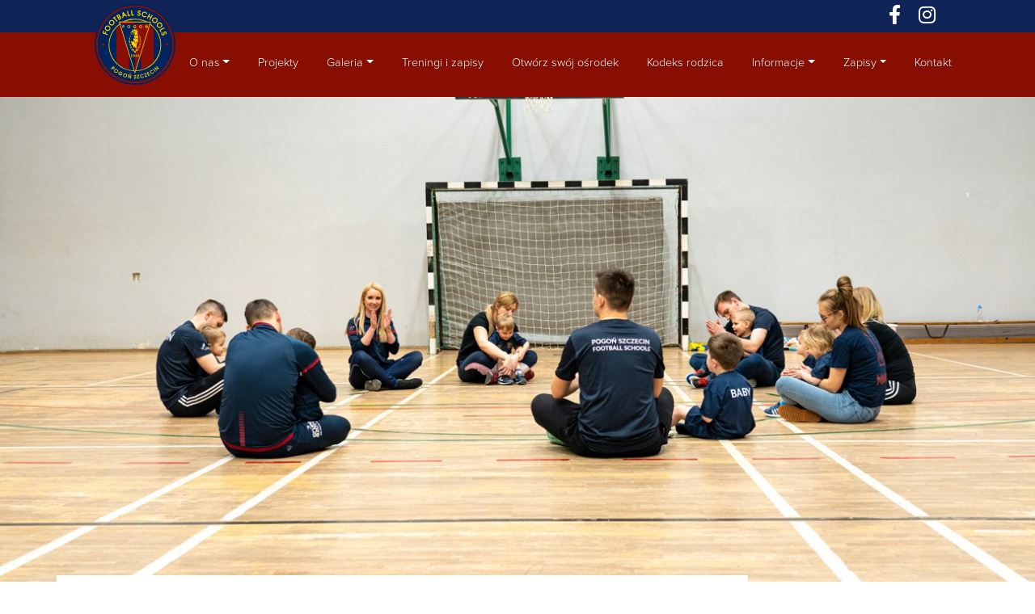

--- FILE ---
content_type: text/html; charset=UTF-8
request_url: https://fundacja.pogonszczecin.pl/aktualnosci/pogon-baby-rozpocznij-pilkarska-przygode-ze-swoim-dzieckiem
body_size: 5767
content:
<!DOCTYPE html>
<html lang="pl">
<head>
    <title>POGOŃ BABY – rozpocznij piłkarską przygodę ze swoim dzieckiem - PSFS</title>
<meta charset="utf-8"/>
<meta name="referrer" content="origin">
<meta name="csrf-token" content="SKWvc7E6KxTv3lhLEfYSuDWkeRrbwi5LyK1ygBLd">
<meta name="title" content="POGOŃ BABY – rozpocznij piłkarską przygodę ze swoim dzieckiem">
<meta name="description" content="POGOŃ BABY – rozpocznij piłkarską przygodę ze swoim dzieckiem">
<meta http-equiv="Cache-control" content="public">
<meta http-equiv="Content-Type" content="text/html; charset=UTF-8">
<meta name="viewport" content="width=device-width, initial-scale=1.0">
<meta name="theme-color" content="#5e6567 ">

<link rel="canonical" href="https://fundacja.pogonszczecin.pl"/>
<link rel="icon" type="image/png" href="/css/icons/favicon.png">

<meta name="msapplication-square310x310logo" content="/css/icons/ico_icon_310.png"/>

<meta property='article:published_time' content=''/>
<meta property='article:section' content='event'/>

<!-- Open Graph / Facebook -->
<meta property="og:type" content="website">
<meta property="og:url" content="https://fundacja.pogonszczecin.pl/aktualnosci/pogon-baby-rozpocznij-pilkarska-przygode-ze-swoim-dzieckiem/">
<meta property="og:title" content="POGOŃ BABY – rozpocznij piłkarską przygodę ze swoim dzieckiem">
<meta property="og:description" content="POGOŃ BABY – rozpocznij piłkarską przygodę ze swoim dzieckiem">
<meta property="og:image" content="">
<meta property="og:locale" content="pl-pl"/>
<meta property="og:site_name" content="POGOŃ BABY – rozpocznij piłkarską przygodę ze swoim dzieckiem"/>

<!-- Twitter -->
<meta property="twitter:card" content="summary_large_image">
<meta property="twitter:url" content="https://fundacja.pogonszczecin.pl/aktualnosci/pogon-baby-rozpocznij-pilkarska-przygode-ze-swoim-dzieckiem">
<meta property="twitter:title" content="POGOŃ BABY – rozpocznij piłkarską przygodę ze swoim dzieckiem">
<meta property="twitter:description" content="POGOŃ BABY – rozpocznij piłkarską przygodę ze swoim dzieckiem">
<meta property="twitter:image" content="">

    <link rel="stylesheet" type="text/css" href="/css/typkit.css" async>
    <link rel="stylesheet" type="text/css" href="/css/stco.css" async>
    <link rel="stylesheet" type="text/css" href="https://fundacja.pogonszczecin.pl/css/fa/all.css" async/>
    <link rel="stylesheet" type="text/css" href="/css/slick.css" defer/>
    <script src="https://polyfill.io/v3/polyfill.min.js?features=default"></script>

            <link rel="stylesheet" href='/css/sections/StcoMenuComponent.css' async>
        <link rel="stylesheet" href='/css/sections/ArticleSingleComponent.css' async>
        <link rel="stylesheet" href='/css/sections/PogonBizFooterComponent.css' async>
<!-- Page-Level CSS -->
    <script src="/js/jquery-3.5.1.min.js"></script>
    <script>
        const env = 'prod';
        if (env === 'prod') {
            console.log = function () {
            };
        }
    </script>
    <script src="https://stackpath.bootstrapcdn.com/bootstrap/4.4.1/js/bootstrap.min.js" defer></script>
    <script src="/js/stco.js" defer></script>
    <script src="/js/GridHorizontal.min.js" defer></script>
    <style>[wire\:loading], [wire\:loading\.delay], [wire\:loading\.inline-block], [wire\:loading\.inline], [wire\:loading\.block], [wire\:loading\.flex], [wire\:loading\.table], [wire\:loading\.grid] {display: none;}[wire\:offline] {display: none;}[wire\:dirty]:not(textarea):not(input):not(select) {display: none;}input:-webkit-autofill, select:-webkit-autofill, textarea:-webkit-autofill {animation-duration: 50000s;animation-name: livewireautofill;}@keyframes livewireautofill { from {} }</style>
    <script async src="https://www.googletagmanager.com/gtag/js?id=G-9G071ELXF1"></script>
    <script>
        window.dataLayer = window.dataLayer || [];
        function gtag(){dataLayer.push(arguments);}
        gtag('js', new Date());

        gtag('config', 'G-9G071ELXF1');
    </script>
    <!-- Hotjar Tracking Code for fundacja.pogonszczecin.pl -->
    <script>
        (function(h,o,t,j,a,r){
            h.hj=h.hj||function(){(h.hj.q=h.hj.q||[]).push(arguments)};
            h._hjSettings={hjid:2213592,hjsv:6};
            a=o.getElementsByTagName('head')[0];
            r=o.createElement('script');r.async=1;
            r.src=t+h._hjSettings.hjid+j+h._hjSettings.hjsv;
            a.appendChild(r);
        })(window,document,'https://static.hotjar.com/c/hotjar-','.js?sv=');
    </script> 
</head>

<body id="stco">
<header id="stco_menu">
    <nav class="navbar navbar-expand-lg navbar-dark">
        <div class="top bg1">
            <div class="container">
                <div class="row">
                    <div class="col-6">
                        <a class="navbar-brand" href="https://fundacja.pogonszczecin.pl" title="Pogoń Biznes">
                            <img src="/css/images/icons/PSFS.svg" width="100" height="100" alt="Pogoń Biznes logo">
                            
                        </a>
                    </div>
                    <div class="col-6">
                        <div class="float-right">
                        <a href="https://www.facebook.com/profile.php?id=100092316604078" target="_blank" title="Facebook" class="icon">
                            <i class="fab fa-facebook-f"></i>
                        </a>
                        <a href="https://www.instagram.com/pogonszczecinfootballschools/" target="_blank" title="Instagram" class="icon">
                            <i class="fab fa-instagram"></i>
                        </a>
                        <button class="navbar-toggler" type="button" data-toggle="collapse" data-target="#menu_stco" aria-controls="menu_stco" aria-expanded="false" aria-label="Toggle navigation">
                            <span class="navbar-toggler-icon"></span>
                        </button>
                        </div>
                    </div>
                </div>
            </div>
        </div>
        <div class="main bg2">
            <div class="container">
                <div class="collapse navbar-collapse" id="menu_stco">
                    <ul class="navbar-nav ml-auto">
                                                                                    <li class="nav-item"><a href="/aktualnosci" title="Aktualności" class="nav-link">Aktualności</a></li>
                                                                                                                <li class="nav-item dropdown">
                                    <a href="/o-nas" title="O nas" class="nav-link dropdown-toggle" id="navbarDropdown" role="button" data-toggle="dropdown" aria-haspopup="true"
                                       aria-expanded="false">O nas</a>
                                    <div class="dropdown-menu" aria-labelledby="navbarDropdown">
                                                                                    <a href="/o-nas#section-80" title="Nasza działalność" class="dropdown-item">Nasza działalność</a>
                                                                                    <a href="/o-nas#section-82" title="Trenerzy" class="dropdown-item">Trenerzy</a>
                                                                                    <a href="/o-nas#section-115" title="Obozy i półkolonie" class="dropdown-item">Obozy i półkolonie</a>
                                                                                    <a href="/o-nas#section-96" title="Turnieje" class="dropdown-item">Turnieje</a>
                                                                                    <a href="/partnerzy" title="Partnerzy" class="dropdown-item">Partnerzy</a>
                                                                            </div>
                                </li>
                                                                                                                <li class="nav-item"><a href="/projekty-2" title="Projekty" class="nav-link">Projekty</a></li>
                                                                                                                <li class="nav-item dropdown">
                                    <a href="/galeria" title="Galeria" class="nav-link dropdown-toggle" id="navbarDropdown" role="button" data-toggle="dropdown" aria-haspopup="true"
                                       aria-expanded="false">Galeria</a>
                                    <div class="dropdown-menu" aria-labelledby="navbarDropdown">
                                                                                    <a href="/galeria/przedszkole-nr-61-i-przedszkole-przy-ps-65" title="Przedszkole nr 61 i Przedszkole przy SP 65" class="dropdown-item">Przedszkole nr 61 i Przedszkole przy SP 65</a>
                                                                                    <a href="/galeria/przedszkole-przy-sp-51" title="Przedszkole przy SP 51" class="dropdown-item">Przedszkole przy SP 51</a>
                                                                                    <a href="/galeria/zajecia-pilkarskiego-przedszkola-na-zdjeciach" title="Zajęcia Piłkarskiego Przedszkola na zdjęciach" class="dropdown-item">Zajęcia Piłkarskiego Przedszkola na zdjęciach</a>
                                                                                    <a href="/galeria/galerie" title="Galerie" class="dropdown-item">Galerie</a>
                                                                            </div>
                                </li>
                                                                                                                <li class="nav-item"><a href="/treningi" title="Treningi i zapisy" class="nav-link">Treningi i zapisy</a></li>
                                                                                                                <li class="nav-item"><a href="/otworz-swoj-osrodek" title="Otwórz swój ośrodek" class="nav-link">Otwórz swój ośrodek</a></li>
                                                                                                                <li class="nav-item"><a href="/kodeks-rodzica" title="Kodeks rodzica" class="nav-link">Kodeks rodzica</a></li>
                                                                                                                <li class="nav-item dropdown">
                                    <a href="/informacje" title="Informacje" class="nav-link dropdown-toggle" id="navbarDropdown" role="button" data-toggle="dropdown" aria-haspopup="true"
                                       aria-expanded="false">Informacje</a>
                                    <div class="dropdown-menu" aria-labelledby="navbarDropdown">
                                                                                    <a href="/rejestracja-zawodnika-pzpn" title="Rejestracja zawodnika PZPN" class="dropdown-item">Rejestracja zawodnika PZPN</a>
                                                                                    <a href="/harmonogram-treningow" title="Harmonogram treningów" class="dropdown-item">Harmonogram treningów</a>
                                                                                    <a href="/ubezpieczenia" title="Ubezpieczenia" class="dropdown-item">Ubezpieczenia</a>
                                                                                    <a href="/opieka-medyczna" title="Opieka medyczna" class="dropdown-item">Opieka medyczna</a>
                                                                                    <a href="/sponsoring" title="Sponsoring" class="dropdown-item">Sponsoring</a>
                                                                                    <a href="/platnosci" title="Płatności" class="dropdown-item">Płatności</a>
                                                                                    <a href="/informacje/projekty-i-fundusze" title="Projekty i Fundusze" class="dropdown-item">Projekty i Fundusze</a>
                                                                                    <a href="/informacje/polityka-prywatnosci-psfs" title="Polityka Prywatności" class="dropdown-item">Polityka Prywatności</a>
                                                                                    <a href="/informacje/polityka-bezpieczenstwa" title="Polityka Bezpieczeństwa" class="dropdown-item">Polityka Bezpieczeństwa</a>
                                                                            </div>
                                </li>
                                                                                                                <li class="nav-item dropdown">
                                    <a href="/zapisy-old" title="Zapisy" class="nav-link dropdown-toggle" id="navbarDropdown" role="button" data-toggle="dropdown" aria-haspopup="true"
                                       aria-expanded="false">Zapisy</a>
                                    <div class="dropdown-menu" aria-labelledby="navbarDropdown">
                                                                                    <a href="/zapisy/druzyna" title="Drużyna" class="dropdown-item">Drużyna</a>
                                                                                    <a href="/zapisy/przedszkole" title="Przedszkole" class="dropdown-item">Przedszkole</a>
                                                                                    <a href="/zapisy/pogon-baby" title="Pogoń Baby" class="dropdown-item">Pogoń Baby</a>
                                                                                    <a href="/zapisy/trening-probny" title="Trening próbny" class="dropdown-item">Trening próbny</a>
                                                                                    <a href="/dokumnety" title="Dokumenty do pobrania" class="dropdown-item">Dokumenty do pobrania</a>
                                                                                    <a href="/regulamin" title="Regulamin" class="dropdown-item">Regulamin</a>
                                                                            </div>
                                </li>
                                                                                                                <li class="nav-item"><a href="/kontakt" title="Kontakt" class="nav-link">Kontakt</a></li>
                                                                        </ul>
                </div>
            </div>
        </div>
    </nav>
</header>

<div class="page-content"><div id="article">
        <div class="ArticleSingleComponent menu-cover x1" style="background-image: url('/media/original/news/20230127_122431_279003.jpg');"></div>
    <div class="container">
        <div class="row justify-content-center pt-5">
            <div class="col-10 ">

            </div>
            <div class="col-12 col-md-8 col-lg-9 col-fhd-7 p-5 hh1">
                <h1 class="mb-5">POGOŃ BABY – rozpocznij piłkarską przygodę ze swoim dzieckiem</h1><br /><br />
                <p>Pogoń Szczecin Football Schools zaprasza na zajęcia ogólnorozwojowe z elementami piłki nożnej, przygotowane z myślą o najmłodszych dzieciach w wieku 1 – 3 lat. Zajęcia odbywają się &nbsp;już w kilku lokalizacjach na terenie Szczecina, Stargardu, Polic, Bezrzecza i Stepnicy, a wszystkich zainteresowanych zapraszamy na darmowy trening próbny.</p><p>Za pomocą specjalnie dobranych ćwiczeń, pod okiem doświadczonej kadry trenerskiej, dzieci przez zabawę doskonalą ruchy lokomocyjne, zaczynają próbować różnych form biegu, rzutu i podskoków. Duża aktywność ruchowa dzieci w tym wieku pomaga kształtować równowagę, koordynację oraz zręczność. Rozwojowi fizycznemu towarzyszy również rozwój psychiczny. Dzięki aktywnemu uczestnictwu w zajęciach rodziców, dzieci zaspokajają potrzebę bezpieczeństwa i kontaktu z rodzicami. Zajęcia prowadzone są raz w tygodniu, a czas ich trwania to 60 minut. Przez cały rok zajęcia prowadzone są na halach sportowych.</p><p><strong>PONIEDZIAŁEK</strong></p><p>Bezrzecze Szkoła Podstawowa ul. Górna 3</p><ul><li>grupa starsza (2019) - g. 18:30</li></ul><p><strong>WTOREK</strong></p><p>Police Szkoła Podstawowa nr 6 ul. Owocowa 5&nbsp;</p><ul><li>grupa mieszana (2019/2020/2021) – g. 17.00</li></ul><p><strong>ŚRODA</strong></p><p>Szczecin hala sportowa Seminarium Duchowne ul. Papieża Pawła VI 2</p><ul><li>grupa mieszana (2019/2020/2021) – g. 18.00</li></ul><p>Stepnica Szkoła Podstawowa ul. Krzywoustego 4&nbsp;</p><ul><li>grupa mieszana (2019/2020/2021) – g. 16.00</li></ul><p>Stargard Szkoła Podstawowa nr 8 ul. Romualda Traugutta 16</p><ul><li>grupa Młodsza (2020/2021) – g. 17:00</li><li>grupa Starsza (2019) – g. 18:00</li></ul><p><strong>CZWARTEK</strong></p><p>Szczecin II Liceum Ogólnokształcące, ul. Henryka Pobożnego 2</p><ul><li>grupa młodsza (2020/2021) – g. 17:30</li></ul><p><strong>PIĄTEK</strong></p><p>Szczecin Szkoła Podstawowa ul. Mickiewicza 23</p><ul><li>grupa młodsza (2020/2021) – g. 17.00</li></ul><p>Zapraszamy do obejrzenia filmiku z zajęć:<br><a href="https://www.facebook.com/pogonszczecinfootballschools/videos/326555758787166">https://www.facebook.com/pogonszczecinfootballschools/videos/326555758787166</a>/</p><p>Zapisy oraz więcej informacji: www.fundacja.pogonszczecin.pl lub pod numerem telefonu +48 607 709 061.</p><p>FB: POGOŃ BABY<br>&nbsp;</p></div>
            <div class="col-12 col-md-3 col-lg-3 col-fhd-3 pt-5">
                <div class="row bl-1">
                                            <div class="col-12 articleBox align-self-stretch">
                            <a href="https://fundacja.pogonszczecin.pl/aktualnosci/zapraszamy-do-pilkarskiego-przedszkola" title="Zapraszamy do Piłkarskiego Przedszkola !">
                                <div class="image do-img-bg" style="background-image: url(/media/380/news/20230209_091233_999167.jpg)"></div>
                                <div class="text">
                                    <h4>Zapraszamy do Piłkarskiego Przedszkola !</h4>
                                    <h6>2023-02-09 09:13:18</h6>
                                </div>
                            </a>
                        </div>
                                                                <div class="col-12 articleBox align-self-stretch">
                            <a href="https://fundacja.pogonszczecin.pl/aktualnosci/zimowe-obozy-pilkarskie-z-pogon-szczecin-fs" title="Zimowe obozy piłkarskie z Pogoń Szczecin FS">
                                <div class="image do-img-bg" style="background-image: url(/media/380/news/20230113_125629_318244.jpg)"></div>
                                <div class="text">
                                    <h4>Zimowe obozy piłkarskie z Pogoń Szczecin FS</h4>
                                    <h6>2023-01-13 12:57:35</h6>
                                </div>
                            </a>
                        </div>
                                    </div>
            </div>
        </div>

    </div>
</div>













<div id="footer-main" class="PogonBizFooterComponent bg-blue">
    <div class="container footer-main pt-5 pb-5">
        <div class="row d-flex justify-content-center">
            <div class="col-12 col-xxl-11 col-fhd-10">
                                                            <div class="d-flex justify-content-center" style="overflow: hidden">
                            <div class="text-center box">
                                <h4>Partner strategiczny</h4>
                                <div class="d-flex justify-content-center">
                                                                                                                        <div class="p-2 text-center">
                                                <img src="/media/original/logo-mono/20201229_174337_624562.svg" alt="Pomorze Zachodnie"/>
                                            </div>
                                                                                                                                                        </div>
                            </div>
                        </div>
                                            <div class="d-flex justify-content-center" style="overflow: hidden">
                            <div class="text-center box_full">
                                <h4>Partnerzy</h4>
                                <div class="d-flex justify-content-center">
                                                                                                                        <div class="p-2 text-center">
                                                <img src="/media/original/logo-mono/20201230_115155_520837.svg" alt="ZCI Pajos"/>
                                            </div>
                                                                                                                                                                                                            <div class="p-2 text-center">
                                                <img src="/media/original/logo-mono/20201230_113746_869130.svg" alt="Spondylus"/>
                                            </div>
                                                                                                                                                                                                                                                                                        <div class="p-2 text-center">
                                                <img src="/media/original/logo-mono/20201230_114322_802077.svg" alt="Drukarnia Królewicz"/>
                                            </div>
                                                                                                                                                                                                            <div class="p-2 text-center">
                                                <img src="/media/original/logo-mono/20201230_114907_114920.svg" alt="Stowarzyszenie Kibiców Pogoni Szczecin"/>
                                            </div>
                                                                                                                                                                                                            <div class="p-2 text-center">
                                                <img src="/media/original/logo-mono/20211030_093845_813297.svg" alt="Zarząd Portów Szczecin Świnoujście"/>
                                            </div>
                                                                                                                                                                                                            <div class="p-2 text-center">
                                                <img src="/media/original/logo-mono/20240717_042152_456760.png" alt="Pallada"/>
                                            </div>
                                                                                                                                                        </div>
                            </div>
                        </div>
                                            <div class="d-flex justify-content-center" style="overflow: hidden">
                            <div class="text-center box_full">
                                <h4>Kluby partnerskie</h4>
                                <div class="d-flex justify-content-center">
                                                                                                                        <div class="p-2 text-center">
                                                <img src="/media/original/logo-mono/20201229_174316_631622.png" alt="Zalew Stepnica"/>
                                            </div>
                                                                                                                                                                                                                                                                                                                                                                    <div class="p-2 text-center">
                                                <img src="/media/original/logo-mono/20201229_174319_898683.png" alt="ZKS Kluczevia Stargard"/>
                                            </div>
                                                                                                                                                        </div>
                            </div>
                        </div>
                                                </div>
        </div>
    </div>
    <div class="container-fluid footer-main bg-red p-0">
        <div class="d-flex justify-content-center bg-red pt-5">
            <div class="d-4 w-200">
                <a href="/polityka-prywatnosci" title="Polityka prywatności">Polityka prywatności</a>
            </div>
            <div class="d-4 w-200">
                <a href="/regulamin" title="Regulamin">Regulamin</a>
            </div>



        </div>
        <div class="d-flex justify-content-center bg-red pt-1">
            <div class="w-x">
                <hr/>
            </div>
        </div>
        <div class="d-flex justify-content-center bg-red">
            <div class="text-center copyright">
                &copy; 2026 Wszystkie prawa zastrzeżone. Projekt i wykonanie: <a href="https://www.synteco.pl" title="Strony internetowe">Synteco</a>
            </div>
        </div>
    </div>
</div>
</div>

<script type="text/javascript" src="/js/slick.min.js" defer></script>
<script type="text/javascript" src="/js/SplitText.min.js" defer></script>
<script type="text/javascript" src="/js/TweenMax.min.js" defer></script>
<script src="/livewire/livewire.js?id=eb510e851dceb24afd36" data-turbolinks-eval="false"></script><script data-turbolinks-eval="false">if (window.livewire) {console.warn('Livewire: It looks like Livewire\'s @livewireScripts JavaScript assets have already been loaded. Make sure you aren\'t loading them twice.')}window.livewire = new Livewire();window.Livewire = window.livewire;window.livewire_app_url = '';window.livewire_token = 'SKWvc7E6KxTv3lhLEfYSuDWkeRrbwi5LyK1ygBLd';/* Make sure Livewire loads first. */if (window.Alpine) {/* Defer showing the warning so it doesn't get buried under downstream errors. */document.addEventListener("DOMContentLoaded", function () {setTimeout(function() {console.warn("Livewire: It looks like AlpineJS has already been loaded. Make sure Livewire\'s scripts are loaded before Alpine.\n\n Reference docs for more info: http://laravel-livewire.com/docs/alpine-js")})});}/* Make Alpine wait until Livewire is finished rendering to do its thing. */window.deferLoadingAlpine = function (callback) {window.addEventListener('livewire:load', function () {callback();});};document.addEventListener("DOMContentLoaded", function () {window.livewire.start();});</script>
</body>
</html>


--- FILE ---
content_type: text/css
request_url: https://fundacja.pogonszczecin.pl/css/typkit.css
body_size: 500
content:
@import url(https://p.typekit.net/p.css?s=1&k=lpa7bui&ht=tk&f=139.173.175.5474.25136.25137&a=1032485&app=typekit&e=css);
@font-face{font-family:"proxima-nova";src:url("https://use.typekit.net/af/98e3f6/000000000000000077359562/30/l?primer=5648b818104fd05e2c9d41aa8bf2b444492aaabb7baed68b283396616b0e52bf&fvd=n7&v=3") format("woff2"),url("https://use.typekit.net/af/98e3f6/000000000000000077359562/30/d?primer=5648b818104fd05e2c9d41aa8bf2b444492aaabb7baed68b283396616b0e52bf&fvd=n7&v=3") format("woff"),url("https://use.typekit.net/af/98e3f6/000000000000000077359562/30/a?primer=5648b818104fd05e2c9d41aa8bf2b444492aaabb7baed68b283396616b0e52bf&fvd=n7&v=3") format("opentype");font-display:swap;font-style:normal;font-weight:700}@font-face{font-family:"proxima-nova";src:url("https://use.typekit.net/af/e4b1a9/000000000000000077359571/30/l?primer=5648b818104fd05e2c9d41aa8bf2b444492aaabb7baed68b283396616b0e52bf&fvd=n6&v=3") format("woff2"),url("https://use.typekit.net/af/e4b1a9/000000000000000077359571/30/d?primer=5648b818104fd05e2c9d41aa8bf2b444492aaabb7baed68b283396616b0e52bf&fvd=n6&v=3") format("woff"),url("https://use.typekit.net/af/e4b1a9/000000000000000077359571/30/a?primer=5648b818104fd05e2c9d41aa8bf2b444492aaabb7baed68b283396616b0e52bf&fvd=n6&v=3") format("opentype");font-display:swap;font-style:normal;font-weight:600}@font-face{font-family:"proxima-nova";src:url("https://use.typekit.net/af/d45b9a/000000000000000077359577/30/l?primer=5648b818104fd05e2c9d41aa8bf2b444492aaabb7baed68b283396616b0e52bf&fvd=n4&v=3") format("woff2"),url("https://use.typekit.net/af/d45b9a/000000000000000077359577/30/d?primer=5648b818104fd05e2c9d41aa8bf2b444492aaabb7baed68b283396616b0e52bf&fvd=n4&v=3") format("woff"),url("https://use.typekit.net/af/d45b9a/000000000000000077359577/30/a?primer=5648b818104fd05e2c9d41aa8bf2b444492aaabb7baed68b283396616b0e52bf&fvd=n4&v=3") format("opentype");font-display:swap;font-style:normal;font-weight:400}@font-face{font-family:"proxima-nova";src:url("https://use.typekit.net/af/56b0cd/00000000000000007735957d/30/l?primer=5648b818104fd05e2c9d41aa8bf2b444492aaabb7baed68b283396616b0e52bf&fvd=n3&v=3") format("woff2"),url("https://use.typekit.net/af/56b0cd/00000000000000007735957d/30/d?primer=5648b818104fd05e2c9d41aa8bf2b444492aaabb7baed68b283396616b0e52bf&fvd=n3&v=3") format("woff"),url("https://use.typekit.net/af/56b0cd/00000000000000007735957d/30/a?primer=5648b818104fd05e2c9d41aa8bf2b444492aaabb7baed68b283396616b0e52bf&fvd=n3&v=3") format("opentype");font-display:swap;font-style:normal;font-weight:300}@font-face{font-family:"proxima-nova";src:url("https://use.typekit.net/af/0758f3/000000000000000077359583/30/l?primer=5648b818104fd05e2c9d41aa8bf2b444492aaabb7baed68b283396616b0e52bf&fvd=n5&v=3") format("woff2"),url("https://use.typekit.net/af/0758f3/000000000000000077359583/30/d?primer=5648b818104fd05e2c9d41aa8bf2b444492aaabb7baed68b283396616b0e52bf&fvd=n5&v=3") format("woff"),url("https://use.typekit.net/af/0758f3/000000000000000077359583/30/a?primer=5648b818104fd05e2c9d41aa8bf2b444492aaabb7baed68b283396616b0e52bf&fvd=n5&v=3") format("opentype");font-display:swap;font-style:normal;font-weight:500}@font-face{font-family:"proxima-nova";src:url("https://use.typekit.net/af/69ecb3/000000000000000077359585/30/l?primer=5648b818104fd05e2c9d41aa8bf2b444492aaabb7baed68b283396616b0e52bf&fvd=i5&v=3") format("woff2"),url("https://use.typekit.net/af/69ecb3/000000000000000077359585/30/d?primer=5648b818104fd05e2c9d41aa8bf2b444492aaabb7baed68b283396616b0e52bf&fvd=i5&v=3") format("woff"),url("https://use.typekit.net/af/69ecb3/000000000000000077359585/30/a?primer=5648b818104fd05e2c9d41aa8bf2b444492aaabb7baed68b283396616b0e52bf&fvd=i5&v=3") format("opentype");font-display:swap;font-style:italic;font-weight:500}.tk-proxima-nova{font-family:"proxima-nova",sans-serif}



--- FILE ---
content_type: text/css
request_url: https://fundacja.pogonszczecin.pl/css/sections/StcoMenuComponent.css
body_size: 838
content:
header#stco_menu {
    position: fixed;
    top: 0;
    width: 100%;
    height: 2.5rem;
    z-index: 199;
    transition: top .3s ease-out;
    background: #020024;
    background: linear-gradient(180deg, #020024 0%, #0c2666 100%, #203979 100%); }
header#stco_menu .bg1 {
    background-color: #102457; }
header#stco_menu .bg2 {
    background-color: #880e02; }
header#stco_menu .navbar {
    height: 2.5rem; }
header#stco_menu .navbar .row {
    width: 100%; }
header#stco_menu .navbar .top {
    position: absolute;
    top: 0;
    left: 0;
    right: 0;
    height: 2.5rem; }
header#stco_menu .navbar .top .navbar-brand {
    position: absolute;
    top: 0;
    height: 2.5rem;
    display: block; }
header#stco_menu .navbar .top .icon {
    color: #fff;
    font-size: 1.5rem;
    padding: .5rem; }
header#stco_menu .navbar .top .icon > i {
    margin-top: .4rem; }
header#stco_menu .navbar .main {
    position: absolute;
    top: 2.5rem;
    left: 0;
    right: 0;
    height: 5rem; }
header#stco_menu .navbar .main #menu_stco {
    list-style-type: none;
    width: 100%; }
@media (min-width: 576px) {
    header#stco_menu .navbar .main #menu_stco {
        margin-top: 1rem; } }
@media (max-width: 575px) {
    header#stco_menu .navbar .main #menu_stco {
        padding-top: 3rem; } }
header#stco_menu .navbar .main #menu_stco li {
    color: #ffffff;
    padding: 0 .6rem; }
header#stco_menu .navbar .main #menu_stco li > div a {
    color: #515150; }
header#stco_menu .navbar .main #menu_stco li a {
    font-size: .9rem;
    color: #ffffff;
    font-weight: 100;
    text-shadow: 0 1px 1px rgba(19, 32, 41, 0.43); }
header#stco_menu .navbar .main #menu_stco li:hover a {
    font-weight: 100;
    color: #C8A76F; }
header#stco_menu .navbar .main #menu_stco li:hover > div a {
    color: #515150; }
@media (max-width: 991px) {
    header#stco_menu .navbar .main #menu_stco.navbar-collapse.show {
        position: fixed;
        top: 0;
        bottom: 0;
        left: 0;
        right: 0;
        background-color: #122029;
        z-index: 5; }
    header#stco_menu .navbar .main #menu_stco.navbar-collapse.show ul {
        padding: 2rem;
        margin-top: 4rem; }
    header#stco_menu .navbar .main #menu_stco.navbar-collapse.show ul > li {
        text-align: center; }
    header#stco_menu .navbar .main #menu_stco.navbar-collapse.show ul > li > a {
        font-size: 1.4rem;
        font-weight: 100; } }
header#stco_menu .stco-icon-invert {
    background-image: url(/images/pogon_logo.svg?64c116faff2ba1f5f44c554738838274);
    margin-top: 2rem; }
header#stco_menu .stco-icon, header#stco_menu .stco-icon-invert {
    background-position: left;
    background-size: contain;
    background-repeat: no-repeat;
    width: 8.3rem;
    height: 8rem;
    margin-left: calc(8.333333% + 30px);
    cursor: pointer;
    outline: none; }
header#stco_menu .navbar-brand {
    z-index: 10; }
header#stco_menu .navbar-dark .navbar-toggler {
    border-color: #f8f9fa;
    z-index: 100;
    position: fixed;
    top: 3.5rem;
    right: 1rem; }



--- FILE ---
content_type: text/css
request_url: https://fundacja.pogonszczecin.pl/css/sections/ArticleSingleComponent.css
body_size: 487
content:
#article .menu-cover {
  height: 90vh;
  margin-top: 7rem; }
  @media (max-width: 991px) {
    #article .menu-cover {
      height: 45vh; } }
  #article .menu-cover h1 {
    position: relative;
    top: 0;
    left: 0;
    text-align: center;
    margin-top: 4rem; }
    #article .menu-cover h1:before {
      border: 0; }

#article .hh1 h1 {
  position: absolute;
  top: -10rem;
  left: 0;
  text-align: center;
  margin-top: 4rem;
  background-color: #fff;
  padding: 3rem 5rem; }
  #article .hh1 h1:before {
    border: 0; }
  @media (max-width: 991px) {
    #article .hh1 h1 {
      padding: 1rem; } }

#article .image {
  width: 100%;
  margin-right: 1rem; }
  @media (max-width: 767px) {
    #article .image {
      width: 100%;
      max-width: 100%; } }

#article img {
  max-width: 100%; }

#article .row {
  margin-bottom: 3rem; }

#article .footer a {
  font-size: 0.9rem;
  font-weight: 100; }
  #article .footer a:hover {
    color: #132029;
    font-weight: 100;
    text-decoration: none; }
  #article .footer a > span {
    display: block;
    font-size: 0.7rem;
    color: #6c757d; }

#article .bl-1 {
  border-left: 1px solid rgba(14, 47, 97, 0.13); }

#articleBox {
  background-color: #F7F7F7; }
  #articleBox .list {
    padding: 3rem 0; }



--- FILE ---
content_type: text/css
request_url: https://fundacja.pogonszczecin.pl/css/sections/PogonBizFooterComponent.css
body_size: 899
content:
.PogonBizFooterComponent {
  background-color: #102A6A;
  position: relative; }
  .PogonBizFooterComponent:before {
    background-image: url(/images/background_footer_left.svg?3a283781836c9d8cd252ec0e4d71945f);
    background-position: left bottom;
    left: 0;
    right: 0;
    z-index: 1; }
  .PogonBizFooterComponent:after {
    background-image: url(/images/background_footer_right.svg?b101646a30c7b2b7e71df66fb3a049a9);
    background-position: right top;
    left: 30%;
    right: 0; }
  .PogonBizFooterComponent::before, .PogonBizFooterComponent::after {
    content: '';
    background-repeat: no-repeat;
    position: absolute;
    top: 0;
    bottom: 0;
    background-size: 100%;
    z-index: 1; }
  .PogonBizFooterComponent .footer-main {
    color: #cccccc;
    line-height: 2rem;
    overflow: hidden;
    position: relative;
    z-index: 20; }
    .PogonBizFooterComponent .footer-main .bg-red {
      background-color: #880e02; }
      .PogonBizFooterComponent .footer-main .bg-red a {
        color: #ffffff; }
    .PogonBizFooterComponent .footer-main .bg-blue {
      background-color: #102763; }
    .PogonBizFooterComponent .footer-main h4 {
      font-family: "proxima-nova", sans-serif;
      color: #ffffff;
      text-align: center;
      border-bottom: 1px solid #394d7f;
      width: 350px;
      margin: 2rem auto;
      padding-bottom: 1rem; }
    .PogonBizFooterComponent .footer-main .box, .PogonBizFooterComponent .footer-main .box_full {
      padding: 2rem 0 3rem;
      width: 340px;
      z-index: 10; }
      .PogonBizFooterComponent .footer-main .box_full, .PogonBizFooterComponent .footer-main .box_full_full {
        width: 80%; }
        .PogonBizFooterComponent .footer-main .box_full > div, .PogonBizFooterComponent .footer-main .box_full_full > div {
          flex-flow: row wrap; }
          .PogonBizFooterComponent .footer-main .box_full > div > div, .PogonBizFooterComponent .footer-main .box_full_full > div > div {
            display: inline-block;
            text-align: center; }
            @media (min-width: 768px) {
              .PogonBizFooterComponent .footer-main .box_full > div > div, .PogonBizFooterComponent .footer-main .box_full_full > div > div {
                width: 25%; } }
            @media (min-width: 992px) {
              .PogonBizFooterComponent .footer-main .box_full > div > div, .PogonBizFooterComponent .footer-main .box_full_full > div > div {
                width: 15%; } }
            .PogonBizFooterComponent .footer-main .box_full > div > div > img, .PogonBizFooterComponent .footer-main .box_full_full > div > div > img {
              max-width: 90%; }
            .PogonBizFooterComponent .footer-main .box_full > div > div > a, .PogonBizFooterComponent .footer-main .box_full_full > div > div > a {
              margin-bottom: 2rem; }
      .PogonBizFooterComponent .footer-main .box a, .PogonBizFooterComponent .footer-main .box_full a {
        display: block;
        text-align: center; }
      .PogonBizFooterComponent .footer-main .box-2, .PogonBizFooterComponent .footer-main .box_full-2 {
        width: 8rem;
        text-align: center;
        z-index: 10;
        padding: 2rem; }
        .PogonBizFooterComponent .footer-main .box-2 > img, .PogonBizFooterComponent .footer-main .box_full-2 > img {
          width: 100%; }
      .PogonBizFooterComponent .footer-main .box img, .PogonBizFooterComponent .footer-main .box_full img {
        width: 10rem; }
    .PogonBizFooterComponent .footer-main .line-break {
      width: 100%; }
    .PogonBizFooterComponent .footer-main .w-200 {
      width: 20%;
      text-align: center; }
    .PogonBizFooterComponent .footer-main .copyright {
      font-weight: 100;
      font-family: "proxima-nova", sans-serif;
      margin-top: 1rem;
      margin-bottom: 1rem;
      z-index: 1; }
      .PogonBizFooterComponent .footer-main .copyright > a {
        font-weight: 600;
        color: #ffffff; }
  .PogonBizFooterComponent .w-x {
    width: 100%;
    max-width: 1200px; }
  .PogonBizFooterComponent hr {
    width: 100%;
    max-width: 1200px;
    border-bottom: 1px solid rgba(255, 255, 255, 0.5); }
  .PogonBizFooterComponent a:hover {
    font-weight: 300; }



--- FILE ---
content_type: image/svg+xml
request_url: https://fundacja.pogonszczecin.pl/css/images/icons/PSFS.svg
body_size: 8128
content:
<svg xmlns="http://www.w3.org/2000/svg" viewBox="0 0 357.04 357.04"><defs><style>.cls-1{fill:#00245d;}.cls-2{fill:#8b0e04;}.cls-3{fill:#ffd200;}.cls-4{fill:#8b0304;}.cls-5{fill:#00225c;}.cls-6{fill:#fed109;}</style></defs><g id="Warstwa_2" data-name="Warstwa 2"><g id="Warstwa_2-2" data-name="Warstwa 2"><path class="cls-1" d="M357,178.48A178.52,178.52,0,1,1,178.48,0h.05A178.51,178.51,0,0,1,357,178.48"/><path class="cls-2" d="M350.42,178.68A171.89,171.89,0,1,1,178.53,6.79h0A171.89,171.89,0,0,1,350.42,178.68"/><path class="cls-2" d="M346.26,178.22a167.71,167.71,0,1,1,0-.07v.07"/><path class="cls-1" d="M343.38,178.37A164.86,164.86,0,1,1,178.53,13.48,164.86,164.86,0,0,1,343.38,178.37v0"/><polyline class="cls-2" points="29.76 178.44 37.69 170.51 45.61 178.44 37.69 186.36"/><rect class="cls-2" x="313.44" y="172.86" width="11.21" height="11.21" transform="translate(-32.75 277.87) rotate(-45)"/><path class="cls-3" d="M79.88,282l.71.66a6.43,6.43,0,0,0,1.67,1.21,2,2,0,0,0,1.29.09,2.12,2.12,0,0,0,1.14-.65,2,2,0,0,0,.54-1.16,2.14,2.14,0,0,0-.24-1.26,6.72,6.72,0,0,0-1.28-1.43l-.8-.74Zm-8.41,4.63L82.6,274.61l3,2.8a15.74,15.74,0,0,1,1.78,1.87,4.41,4.41,0,0,1,.73,1.53,4.66,4.66,0,0,1-1.22,4.57A5.44,5.44,0,0,1,84.37,287a4.31,4.31,0,0,1-3.59-.4,15.66,15.66,0,0,1-2.09-1.72l-.78-.71-4.24,4.6Z"/><path class="cls-3" d="M98.06,290.76a5.22,5.22,0,0,0-4.14-.9,5.43,5.43,0,0,0-2,.8,5.79,5.79,0,0,0-1.59,1.49,5.59,5.59,0,0,0-1,4.3,5.3,5.3,0,0,0,2.24,3.61,5.21,5.21,0,0,0,4.1.9,5.64,5.64,0,0,0,3.68-2.35,5.75,5.75,0,0,0,.92-2.05,5.56,5.56,0,0,0-2.14-5.8m1.65-2.31a8.54,8.54,0,0,1,2,11.92,8.24,8.24,0,0,1-3.61,2.89,8.34,8.34,0,0,1-4.6.59,8.48,8.48,0,0,1-3.7-1.48,8.62,8.62,0,0,1-3-3.63,8.55,8.55,0,0,1,.92-8.38,8.23,8.23,0,0,1,3.54-2.82A8.41,8.41,0,0,1,96,287a8.63,8.63,0,0,1,3.73,1.5"/><path class="cls-3" d="M111,308.39l1.27-2.53,9.57,4.75a2.41,2.41,0,0,1-.15.33,7.81,7.81,0,0,1-2.91,3.2,8.4,8.4,0,0,1-4.29,1.34,8.85,8.85,0,0,1-4.29-.91,9.11,9.11,0,0,1-3.43-3,8.19,8.19,0,0,1-1.52-4.23,8.31,8.31,0,0,1,4.47-8,8.61,8.61,0,0,1,4.67-1,8.84,8.84,0,0,1,7.6,5.5,7.35,7.35,0,0,1,.57,3.53l-3.27-1.64a5.13,5.13,0,0,0-.93-2.35,5.63,5.63,0,0,0-6.36-1.94,5.76,5.76,0,0,0-1.87,1.16,5.83,5.83,0,0,0-1.34,1.74,5.63,5.63,0,0,0-.53,3.35,5.25,5.25,0,0,0,1.29,2.85,6.05,6.05,0,0,0,1.92,1.45,5.33,5.33,0,0,0,5.67-.54Z"/><path class="cls-3" d="M136.26,309.75a5.28,5.28,0,0,0-4.22.41,5.74,5.74,0,0,0-1.7,1.4,5.42,5.42,0,0,0-1.05,1.91,5.62,5.62,0,0,0,.34,4.4,5.44,5.44,0,0,0,7.3,2.42l.13-.07a5.65,5.65,0,0,0,2.77-3.38,5.84,5.84,0,0,0,.25-2.24,5.28,5.28,0,0,0-.61-2.12,5.46,5.46,0,0,0-3.21-2.73m.85-2.71a8.52,8.52,0,0,1,5.64,10.65l0,.06a8.21,8.21,0,0,1-2.54,3.87,8.36,8.36,0,0,1-4.19,2,8.47,8.47,0,0,1-4-.27,8.65,8.65,0,0,1-3.93-2.54,8.45,8.45,0,0,1-2-4.18,8.56,8.56,0,0,1,.3-4.08A8.58,8.58,0,0,1,137.08,307"/><path class="cls-3" d="M155.26,310.54l-.74-2.11,5.4-2.13.77,2.39ZM146.92,327l2.59-16.2,3.41.55,4.86,12.86,1.88-11.79,3,.48-2.59,16.2-3.36-.53-4.92-12.86-1.88,11.79Z"/><path class="cls-3" d="M173.34,325.3l3.18-.05a2.25,2.25,0,0,0,.66,1.59,2.46,2.46,0,0,0,3.2,0,1.91,1.91,0,0,0,.6-1.49,2,2,0,0,0-.52-1.42,4.34,4.34,0,0,0-1.74-1,24.34,24.34,0,0,1-2.37-.89,4.61,4.61,0,0,1-1.11-.8,4.5,4.5,0,0,1-1.44-3.3,4.43,4.43,0,0,1,1.25-3.2,4.68,4.68,0,0,1,3.5-1.54,4.57,4.57,0,0,1,2.09.44,5.17,5.17,0,0,1,1.73,1.27,4.75,4.75,0,0,1,1.11,2.87l-3.14.05a2.06,2.06,0,0,0-.57-1.33,1.94,1.94,0,0,0-2.51,0,1.62,1.62,0,0,0-.44,1.22,1.58,1.58,0,0,0,.65,1.31,8,8,0,0,0,2.14.93,7.9,7.9,0,0,1,2.85,1.54A4.48,4.48,0,0,1,184,324.9a5.07,5.07,0,0,1-1.44,3.73,5.22,5.22,0,0,1-3.8,1.67,5.64,5.64,0,0,1-2.39-.5,5,5,0,0,1-1.9-1.45,5.14,5.14,0,0,1-1.13-3"/><polygon class="cls-3" points="187.72 327.18 192.86 315.52 186.94 316.12 186.65 313.3 196.08 312.34 196.35 314.95 191.27 326.47 197.88 325.79 198.17 328.61 187.97 329.65 187.72 327.18"/><path class="cls-3" d="M214.26,320.78l3.44-.77a7.75,7.75,0,0,1-1.73,3.6,8.38,8.38,0,0,1-10.71,1.87,8.65,8.65,0,0,1-2.45-2.1,8.26,8.26,0,0,1-1.66-3.45,8.55,8.55,0,0,1,6.43-10.11,8.34,8.34,0,0,1,5.68.66,8.16,8.16,0,0,1,1.65,1,8,8,0,0,1,1.32,1.46l-3.37.76a5.68,5.68,0,0,0-4.78-1.16,5,5,0,0,0-2.54,1.49,5.5,5.5,0,0,0-1.43,2.7,5.85,5.85,0,0,0,0,2.5,5.63,5.63,0,0,0,2.56,3.62,5.19,5.19,0,0,0,4,.77,4.81,4.81,0,0,0,2-.92,7.35,7.35,0,0,0,1.6-2"/><polygon class="cls-3" points="222.26 320.68 224.51 308.13 218.9 310.11 217.95 307.44 226.89 304.28 227.77 306.76 225.54 319.14 231.81 316.93 232.75 319.61 223.09 323.02 222.26 320.68"/><polygon class="cls-3" points="237.2 317.75 230.31 302.86 238.33 299.15 239.52 301.72 234.26 304.15 235.94 307.79 240.97 305.46 242.16 308.03 237.13 310.36 238.77 313.89 244.03 311.46 245.22 314.04 237.2 317.75"/><path class="cls-3" d="M258.5,301.12l3-1.84a7.61,7.61,0,0,1-.46,4,8.1,8.1,0,0,1-3.42,4.16,8.22,8.22,0,0,1-6.1,1.07A8.42,8.42,0,0,1,248.6,293a8.38,8.38,0,0,1,5.61-1.2,8.2,8.2,0,0,1,1.9.44,8.74,8.74,0,0,1,1.72.95L254.89,295a5.72,5.72,0,0,0-4.89.46,4.82,4.82,0,0,0-1.92,2.24,5.43,5.43,0,0,0-.47,3,5.79,5.79,0,0,0,.82,2.35,5.64,5.64,0,0,0,3.6,2.57,5.19,5.19,0,0,0,4-.58,4.69,4.69,0,0,0,1.56-1.51,7.31,7.31,0,0,0,.87-2.39"/><rect class="cls-3" x="262.49" y="284.44" width="3.04" height="16.4" transform="translate(-123.26 219.43) rotate(-37.24)"/><polygon class="cls-3" points="274.82 294.66 263.73 282.57 266.28 280.23 279.38 284.42 271.31 275.62 273.55 273.56 284.64 285.65 282.13 287.95 269 283.82 277.06 292.61 274.82 294.66"/><path class="cls-2" d="M152.75,290.77V71.27a112.65,112.65,0,0,0-56.4,32.27V258.48a112.48,112.48,0,0,0,56.4,32.26"/><path class="cls-2" d="M260.72,257.3l.17-152.37A112.68,112.68,0,0,0,204.57,71.6V290.48a112.62,112.62,0,0,0,56.15-33.14"/><path class="cls-1" d="M260.72,257.3a112.38,112.38,0,0,0,.17-152.37Z"/><path class="cls-1" d="M152.75,290.77a112.57,112.57,0,0,0,51.82-.33V71.6a112.84,112.84,0,0,0-51.82-.33Z"/><path class="cls-1" d="M96.35,258.48v-155A112.38,112.38,0,0,0,96.35,258.48Z"/><path class="cls-1" d="M98.35,105.64a109.63,109.63,0,1,1-30.2,75.56,109.63,109.63,0,0,1,30.2-75.56M291.46,181.2h0A113.52,113.52,0,1,0,177.93,294.71h0A113.64,113.64,0,0,0,291.46,181.2"/><path class="cls-3" d="M96.35,103.54A112.54,112.54,0,0,1,260.72,257.3h0a112.69,112.69,0,0,1-56.15,33.18h0a112.84,112.84,0,0,1-51.82.33h0a112.53,112.53,0,0,1-56.4-187.23m198,77.48h0A116.41,116.41,0,1,0,178,297.48h0A116.54,116.54,0,0,0,294.38,181"/><path class="cls-1" d="M178,68.63a112.15,112.15,0,1,0,26.55,3.18A112.15,112.15,0,0,0,178,68.63m0,225.21A112.76,112.76,0,0,1,96.2,103.39l.15.15-.15-.15A112.79,112.79,0,1,1,178,293.84m0-229A116.2,116.2,0,1,0,294.17,181h0A116.35,116.35,0,0,0,178,64.84m0,232.82A116.62,116.62,0,1,1,294.59,181,116.62,116.62,0,0,1,178,297.66"/><polygon class="cls-4" points="178.02 303.48 109.08 78.88 178.02 78.88 178.02 303.48"/><polygon class="cls-5" points="178.02 303.48 246.94 78.86 178.02 78.86 178.02 303.48"/><polygon class="cls-1" points="178.02 303.48 112.15 88.86 178.02 88.86 178.02 303.48"/><polygon class="cls-2" points="178.02 303.48 243.9 88.86 178.02 88.86 178.02 303.48"/><path class="cls-3" d="M169.53,118a47.15,47.15,0,0,0-3.82-7.82c1.85.2,4.25,3.44,6,3.05-.94,1.83-.64,2.84.9,3,1.23-.24,1.37-1.32.43-3,3.71,0,2.19-2.36,3.87-3,1.57.33.46,3,4.35,3.43-1,1.73-.49,2.6.66,2.85,1.75,0,1.88-1,.72-2.78,2.34.09,3.79-2.44,5.64-2.64-1.65,3-2.71,7.33-2.18,8.56,5.53,1.16,5-1.76,5.93-1.28.35,3.91-.78,6.33-3.92,6.86a25.94,25.94,0,0,0,4.28,12.17c-3.9-1.26-5.71-.9-6.78,1.34-.92-1.6-1.91-4.64-2.65-4.64-.49,0-1.75,4.3-3,6.23-.77-.66-1.07-6.32-4.83-3.54-.89,0-1.22-1.91-.17-2.52,2.29.78,3.84-.5,3.39-3.72-.22-1.5-3-5.12-5.26-7.58l1.76.17c.33,1.46,1,2.17,1.86,2.15,1.62,0,1.67-1.13-.6-2,3.23-.14,5.48-.72,5.06-1.74-.45-.64-2.51,1.45-6.16-.44-1.38.1-3.51,2-6.82-.86-.65.57,4.37,2.25,7.91,8.68,1.16,2.72.54,4.08-1.93,4.16a40,40,0,0,1-7-.49,3.56,3.56,0,0,1-2.05-1.83c5.45.87,9.66,1.23,9.43-.25.3-3.1-5.43-4.94-7.86-5.63a4.31,4.31,0,0,0-3.52,1.33,6.35,6.35,0,0,1,.13-7c7.12-.42,21.43-.06,21.36-1.26,0-.65-10,0-15.12-.09"/><path class="cls-3" d="M157.26,124.64c.84-.43,1.72,3.07,4.76,3.07,6.89.08,10.35.76,10.36,1.27s-6.2-.72-11,.18c-.28.24.06,4.79.76,5.11.35.26,1.1,0,1.33.24.46,1.7-5.63,1.52-5.32.13-.07-.6,1.61.31,2.24-.59l-.18-5.07a4.81,4.81,0,0,1-2.91-4.34"/><polygon class="cls-3" points="178.03 207.83 182.12 211.95 178.03 216.08 173.95 211.95 178.03 207.83"/><path class="cls-3" d="M172.5,144.59a19.56,19.56,0,0,0,3.37-7.05c2.12-1.29,2.93,4.62,4.2,5.43a28.69,28.69,0,0,0,3.13-5.14,15.11,15.11,0,0,0,2.59,3.51c1.45-2.64,3.83-4.21,5.42-2.47,2.74,4.43-1,3.35,2,12.09.26,1-2.7-1.86-4.06-2.27-.46-.09-1,3.55-3,4.49-.8.18-1.79-3.91-3-4.44-.54.43-.8,4-3.13,4.59-.73.1-2.73-4.54-3.22-9.18a6.3,6.3,0,0,1-4.25.44"/><path class="cls-3" d="M169,154.08c7.29.86,4.59-7.58,6.7-8.37.8.92,1.35,8.3,4.06,9.21a4,4,0,0,0,3.84-2.9,6.57,6.57,0,0,0,3,3.2c1-.43,2.08-1.62,3.46-4.49,4.62.9.43,11.07,1.5,19.63-1.61.74-3.76-1.44-6.17-5-1.59,3.56-3.25,5.88-5,6.39-1.15,0-1.91-2.64-2.26-8.06-1.58,1.56-3,2.54-4.21,2.28-1.65-1.3-2-4.41-1.43-8.75a4.55,4.55,0,0,1-3.46-3.19"/><path class="cls-3" d="M162.5,163.58c.71,1.9,1.68,2.69,3.43,2.69a8.64,8.64,0,0,0,4.85-3.37c.79,3,1.74,5,2.94,5,2.09-.31,2-.81,3-1.31.93,4.86,2.26,7.56,4.15,7.13,1.7-.16,3.19-2.19,4.58-5.07a4,4,0,0,0,3.17,1.66c-3.64,13.43-6.09,21-1.48,23.21-3.42,2.58-7.93.63-9.14-5.07-1.06.33-3.25,4.49-5.9,4.27-1.12-4.17-2.06-8.34-3.18-12.51-1.3,1.21-3.1,1.91-6,1.68.76-2.73,1.61-8.17.45-9.86-3.75-3.71-3.22-5.35-.9-8.45"/><path class="cls-3" d="M155.81,144.24c-.76-.24,2.15-4.4,3.1-4.21s-.61,6.15-2.23,7.76c-.53-.38,1.23-3.94.76-4.37-.44,0-1.09.55-1.63.82"/><path class="cls-3" d="M152,154.86c-1-.82.44-10.39,1.94-10.54,1-.16,1.21,3.33.68,6-.67.35-.62-1.35-.91-2-1.2-.24-1,5.83-1.71,6.58"/><path class="cls-3" d="M152.92,157.64c-1.15-.87,3.17-8.08,3.83-8.11s-.26,9.93-1.94,11.88c-1.24.28.88-5.85.21-6.31s-1.4,2.38-2.1,2.54"/><path class="cls-3" d="M152.51,171.07c-2-2.89-2.61-12.47-1.81-12.91.5-.17,3.21,4.71,2.87,8.18-.68.33-1.35-4.07-1.75-3.64-1.16,1,1.38,7.78.69,8.37"/><path class="cls-3" d="M153.39,172.66c.15-4.86,2.39-10.85,3.33-10.9s.78,9.36-.69,14c-.56-.28.13-5.8-.42-7.57-.68,0-1.52,5-2.22,4.44"/><path class="cls-3" d="M156,184.48c-2.4-1.75-5-9.93-4.06-11,.33-.44,5.18,5.58,4.6,6.48-.4.36-1.92-2.31-2.36-2.17-1,.51,2,5.68,1.82,6.7"/><path class="cls-3" d="M158.26,187.56c-1.39-1.24-.79-11.79,0-12s3.17,11.67,1.91,12.86c-.89-.3-.67-7.44-1.53-7.23-.4.21.14,6.6-.35,6.35"/><path class="cls-3" d="M161.87,197.24c-.73.57-8-9.36-6.85-10.59.74-.78,6.8,5.39,6.15,6.39-.36.8-2.69-2.31-2.78-1.51.6,2.12,4,5.32,3.48,5.71"/><path class="cls-3" d="M164.71,199.92c-1.88,0-3.62-11.45-2.72-12.53.88-.53,6,12.39,5,13.17-1,.6-2.87-8.49-3.67-8-.47.41,1.84,7.27,1.39,7.31"/><path class="cls-3" d="M172.47,209.37c-.83,1.06-10.75-7.2-10-9.15.42-.92,5.28,1.69,7.15,4.82-.06,1.38-2.43-1.71-2.63-.86,1.72,3.15,5.72,4,5.45,5.19"/><path class="cls-3" d="M170.66,201.3a4.64,4.64,0,0,0,1,3.08,7.76,7.76,0,0,0,2.22,2.09,5.55,5.55,0,0,0-1-3.18,4.19,4.19,0,0,0-2.28-2m-3-3.85c-.18.43.18,7.33,10.35,15.22a66.29,66.29,0,0,0-3.74-9.07c-2.52-4.67-6.41-6.65-6.61-6.15"/><path class="cls-3" d="M200.26,144.24c.76-.24-2.15-4.4-3.1-4.21s.61,6.15,2.23,7.76c.53-.38-1.23-3.94-.76-4.37.44,0,1.08.55,1.63.82"/><path class="cls-3" d="M204,154.86c1-.82-.44-10.39-1.93-10.54-1-.16-1.21,3.33-.68,6,.67.35.62-1.35.91-2,1.2-.24,1,5.83,1.7,6.58"/><path class="cls-3" d="M203.13,157.64c1.16-.87-3.16-8.08-3.83-8.11s.27,9.93,1.95,11.88c1.24.28-.88-5.85-.21-6.31s1.39,2.38,2.09,2.54"/><path class="cls-3" d="M203.55,171.07c2-2.89,2.61-12.47,1.8-12.91-.49-.17-3.2,4.71-2.86,8.18.67.33,1.35-4.07,1.75-3.64,1.16,1-1.38,7.78-.69,8.37"/><path class="cls-3" d="M202.67,172.66c-.16-4.86-2.39-10.85-3.33-10.9s-.78,9.36.69,14c.56-.28-.14-5.8.42-7.57.68,0,1.52,5,2.22,4.44"/><path class="cls-3" d="M200.08,184.48c2.39-1.75,5-9.93,4.06-11-.33-.44-5.18,5.58-4.6,6.48.4.36,1.92-2.31,2.36-2.17,1,.51-2,5.68-1.82,6.7"/><path class="cls-3" d="M197.81,187.56c1.39-1.24.78-11.79,0-12s-3.18,11.67-1.92,12.86c.9-.3.68-7.44,1.54-7.23.39.21-.14,6.6.35,6.35"/><path class="cls-3" d="M194.19,197.24c.73.57,8-9.36,6.85-10.59-.74-.78-6.8,5.39-6.15,6.39.35.8,2.69-2.31,2.78-1.51-.6,2.12-4,5.32-3.48,5.71"/><path class="cls-3" d="M191.34,199.92c1.89,0,3.63-11.45,2.73-12.53-.88-.53-6,12.39-5,13.17,1,.6,2.87-8.49,3.67-8,.47.41-1.84,7.27-1.4,7.31"/><path class="cls-3" d="M183.59,209.37c.83,1.06,10.75-7.2,10-9.15-.41-.92-5.27,1.69-7.14,4.82.06,1.38,2.43-1.71,2.63-.86-1.72,3.15-5.72,4-5.45,5.19"/><path class="cls-3" d="M185.4,201.3a4.59,4.59,0,0,1-1,3.08,7.59,7.59,0,0,1-2.21,2.09,5.55,5.55,0,0,1,1-3.18,4.19,4.19,0,0,1,2.28-2m3-3.85c.18.43-.18,7.33-10.35,15.22a66.29,66.29,0,0,1,3.74-9.07c2.51-4.67,6.41-6.65,6.61-6.15"/><path class="cls-3" d="M183.78,99.7h-8.27v2.48h4.93A3.74,3.74,0,0,1,177.2,104a4,4,0,0,1-2.93-1.15A3.82,3.82,0,0,1,173.1,100a4.06,4.06,0,0,1,.9-2.54A3.68,3.68,0,0,1,177.06,96a3.79,3.79,0,0,1,1.75.42,3.71,3.71,0,0,1,1.31,1.18l.06.09h3.08l-.09-.27a5.54,5.54,0,0,0-2.33-2.79,6.68,6.68,0,0,0-3.7-1.12,6.57,6.57,0,0,0-3.9,1.25,6.37,6.37,0,0,0-1,9.62,6.3,6.3,0,0,0,2.25,1.53,7,7,0,0,0,2.76.55,6.79,6.79,0,0,0,5-2.35,6,6,0,0,0,1.49-3.94V99.7Zm22.48,3.14a3.8,3.8,0,0,1-5.37.1l-.1-.1a3.85,3.85,0,0,1-1.14-2.81,3.91,3.91,0,0,1,1.13-2.84A3.62,3.62,0,0,1,203.51,96a3.66,3.66,0,0,1,2.75,1.16A3.92,3.92,0,0,1,207.4,100a3.86,3.86,0,0,1-1.14,2.82m-2.73-9.31a6.33,6.33,0,0,0-5,2.28A6.16,6.16,0,0,0,197,99.94a6.36,6.36,0,0,0,1.9,4.64,6.23,6.23,0,0,0,4.62,1.9h0a6.48,6.48,0,1,0,.51-13,4.34,4.34,0,0,0-.51,0m-50,9.31a3.8,3.8,0,0,1-5.37.1l-.1-.1a3.9,3.9,0,0,1-1.15-2.81A4,4,0,0,1,148,97.19,3.62,3.62,0,0,1,150.75,96a3.66,3.66,0,0,1,2.75,1.16,4.08,4.08,0,0,1,0,5.66m-2.74-9.31a6.33,6.33,0,0,0-5,2.28,6.16,6.16,0,0,0-1.55,4.13,6.35,6.35,0,0,0,1.89,4.64,6.23,6.23,0,0,0,4.62,1.9h0a6.48,6.48,0,1,0,.51-13,4.34,4.34,0,0,0-.51,0m80.51.24V102l-4.71-8.24h-2.86v12.47h2.63V98l4.76,8.23h2.82V93.77Zm-3.12-.47,3.9-2.07-1-2-4,2.38,1,1.78ZM128,98.91a3.65,3.65,0,0,1-1.6.24h-.52V96.26h.61a4,4,0,0,1,1.5.18,1.23,1.23,0,0,1,.75,1.21,1.3,1.3,0,0,1-.74,1.26m1.65-4.52a3.19,3.19,0,0,0-1.22-.5,11.43,11.43,0,0,0-1.94-.12h-3.19v12.47h2.63v-4.61h.59a11.46,11.46,0,0,0,2.19-.14,3.13,3.13,0,0,0,1.29-.67,4,4,0,0,0,1.42-3.19,3.61,3.61,0,0,0-1.72-3.24"/><path class="cls-3" d="M191.85,228.38a2.66,2.66,0,0,0-1.14.93,2.87,2.87,0,0,0-.36,1.52,2.51,2.51,0,0,0,.6,1.78,2,2,0,0,0,1.6.64,2.34,2.34,0,0,0,1.69-.61,2.06,2.06,0,0,0,.64-1.55,1.83,1.83,0,0,0-.63-1.45,9,9,0,0,0-2.4-1.26m1.37-1.82a3.41,3.41,0,0,0,.89-1,2.53,2.53,0,0,0,.23-1.12,2,2,0,0,0-.53-1.45,2,2,0,0,0-2.7-.07,1.81,1.81,0,0,0,0,2.47,6.36,6.36,0,0,0,2.13,1.14m.62.23a4.83,4.83,0,0,1,2,1.42,3.3,3.3,0,0,1,.55,1.95,3.77,3.77,0,0,1-1.08,2.79,3.9,3.9,0,0,1-2.92,1.08,4.2,4.2,0,0,1-2.8-.86,2.83,2.83,0,0,1-1-2.22,2.55,2.55,0,0,1,.56-1.68,4.54,4.54,0,0,1,2-1.21,4.21,4.21,0,0,1-1.69-1.32A3.1,3.1,0,0,1,189,225a3.23,3.23,0,0,1,1-2.37,3.44,3.44,0,0,1,2.5-1,3.72,3.72,0,0,1,2.41.75,2.25,2.25,0,0,1,.91,1.75,2.36,2.36,0,0,1-.43,1.36,4.38,4.38,0,0,1-1.55,1.22M183,225l-3.35,4.84H183Zm1.36-3.33h.76v8.17h1.62v.94h-1.62v1.43a.64.64,0,0,0,.19.52.85.85,0,0,0,.59.18h.41v.78h-5v-.78h.82a.83.83,0,0,0,.66-.2A1.07,1.07,0,0,0,183,232v-1.18h-4.16v-1.15Zm-11.05.78a1.25,1.25,0,0,0-1.09.66,4.62,4.62,0,0,0-.42,2.32,4.17,4.17,0,0,0,.37,2,1.15,1.15,0,0,0,1,.6,1.4,1.4,0,0,0,1.17-.73,4,4,0,0,0,.49-2.19,3.5,3.5,0,0,0-.55-2.18,1.23,1.23,0,0,0-1-.51m1.48,5.65-.13.11a3.27,3.27,0,0,1-2.19,1,2.79,2.79,0,0,1-1.9-.73,3.28,3.28,0,0,1-1.08-2.63,4.72,4.72,0,0,1,.48-2.18,3.46,3.46,0,0,1,1.35-1.46,3.79,3.79,0,0,1,2-.5A3.29,3.29,0,0,1,176,223a6.79,6.79,0,0,1,1.2,4.23,8.21,8.21,0,0,1-1.46,5.08,3.89,3.89,0,0,1-3.19,1.71,3,3,0,0,1-2-.66,2,2,0,0,1-.79-1.47,1.41,1.41,0,0,1,.37-1,1.18,1.18,0,0,1,.9-.41,1.11,1.11,0,0,1,.8.35,1.23,1.23,0,0,1,.31.86,1.82,1.82,0,0,1-.21.72,1,1,0,0,0-.12.41.36.36,0,0,0,.15.3.84.84,0,0,0,.53.15,1.57,1.57,0,0,0,1-.47,3.31,3.31,0,0,0,.81-1.59,12.11,12.11,0,0,0,.33-3.06m-14.23-5a10.37,10.37,0,0,0,2.14-.34,8.87,8.87,0,0,0,1.76-.77h.59v10.36a.67.67,0,0,0,.16.47.58.58,0,0,0,.45.17H167v.78h-6.28v-.78h1.18a.86.86,0,0,0,.65-.21,1,1,0,0,0,.19-.68v-7.68a.54.54,0,0,0-.16-.42.67.67,0,0,0-.47-.15h-1.71Z"/><path class="cls-3" d="M110.44,80,178,300.48,245.6,80ZM178,306.48,108,78.21H248Z"/><path class="cls-6" d="M111,80.39,178,299.1,245,80.39Zm67,221.47L109.89,79.58H246.15l-.16.52ZM108.61,78.63,178,305.11,247.44,78.63ZM178,307.87l-70.51-230h141l-.16.52Z"/><polygon class="cls-3" points="56.61 137.17 34.77 128.97 38.95 117.85 42.72 119.27 40.06 126.34 45.39 128.34 47.92 121.6 51.7 123.02 49.17 129.76 58.13 133.13 56.61 137.17"/><path class="cls-3" d="M50.84,102.57a7.44,7.44,0,0,0-.79,6,8.29,8.29,0,0,0,3.69,4.87,8,8,0,0,0,6.21.94,7.53,7.53,0,0,0,4.85-3.6,7.39,7.39,0,0,0,.79-5.91A7.89,7.89,0,0,0,61.81,100a8.24,8.24,0,0,0-3-1.07,7.95,7.95,0,0,0-8,3.72m-3.49-2.13a12.15,12.15,0,0,1,21.13.36l0,.08a12.19,12.19,0,0,1-17.05,16.14,11.73,11.73,0,0,1-4.42-4.66,12,12,0,0,1-1.39-6.46,12.36,12.36,0,0,1,1.68-5.45"/><path class="cls-3" d="M69.77,77.21a7.48,7.48,0,0,0-2.06,5.67,8.19,8.19,0,0,0,.75,3,8.09,8.09,0,0,0,1.8,2.6,8,8,0,0,0,5.86,2.26,7.58,7.58,0,0,0,5.51-2.49,7.47,7.47,0,0,0,2.05-5.61A8,8,0,0,0,81.05,77a8.25,8.25,0,0,0-2.73-1.7,7.59,7.59,0,0,0-3.09-.51,7.72,7.72,0,0,0-5.47,2.44m-2.94-2.77a12.12,12.12,0,1,1,5.52,20,12.27,12.27,0,0,1-5-2.88A11.73,11.73,0,0,1,64,86.06a12,12,0,0,1,0-6.61,12.3,12.3,0,0,1,2.81-5"/><polygon class="cls-3" points="97.6 78.2 85.77 62.96 82.36 65.61 79.89 62.43 90.12 54.48 92.59 57.67 89.19 60.31 101.02 75.55 97.6 78.2"/><path class="cls-3" d="M109.26,65.1,111.15,64a5.58,5.58,0,0,0,2.39-2.25,2.61,2.61,0,0,0-.15-2.55,2.7,2.7,0,0,0-2.13-1.45,5.18,5.18,0,0,0-3.13.85l-2,1.13Zm-5.11-8.85,1.24-.72a5.41,5.41,0,0,0,2-1.74,2.17,2.17,0,0,0,.25-1.12,2.54,2.54,0,0,0-.33-1.17,2.2,2.2,0,0,0-1.69-1.18,4,4,0,0,0-2.47.66l-1.56.9Zm3.38,14.51L95.91,50.55l4-2.31a22.23,22.23,0,0,1,3.56-1.76,6.62,6.62,0,0,1,2.57-.39A6,6,0,0,1,110.91,49a5,5,0,0,1,.74,2.56,5.3,5.3,0,0,1-.75,2.6,5.6,5.6,0,0,1,6.34,3,6.33,6.33,0,0,1,.18,6.39A10.77,10.77,0,0,1,113,67.62Z"/><path class="cls-3" d="M127.46,49.48l4.69-1.71-4.81-5.89ZM122.53,62l1.13-25.25,3.18-1.16L144,54.12l-4.47,1.64L135.14,51l-7.77,2.83L127,60.34Z"/><polygon class="cls-3" points="147.38 53.74 142.91 30.85 147.15 30.02 150.85 48.96 157.83 47.59 158.6 51.55 147.38 53.74"/><polygon class="cls-3" points="162.71 51.1 161.08 27.83 165.39 27.53 166.75 46.78 173.84 46.28 174.12 50.3 162.71 51.1"/><path class="cls-3" d="M188,44l4.48.64a3.29,3.29,0,0,0,2.94,3.59,3.34,3.34,0,0,0,2.13-.53,2.83,2.83,0,0,0,1.18-2,2.93,2.93,0,0,0-.42-2.1,6.19,6.19,0,0,0-2.22-1.75,34.45,34.45,0,0,1-3.12-1.79,5.75,5.75,0,0,1-1.38-1.36,6.37,6.37,0,0,1-1.27-5,6.23,6.23,0,0,1,2.47-4.2A6.73,6.73,0,0,1,198,28.12a7,7,0,0,1,2.84,1.09A7.14,7.14,0,0,1,203,31.48a6.73,6.73,0,0,1,.91,4.27l-4.42-.64a3,3,0,0,0-.5-2,2.69,2.69,0,0,0-3.51-.55,2.49,2.49,0,0,0-.37,3.49l.09.1A11.54,11.54,0,0,0,198,37.94a11.2,11.2,0,0,1,3.66,2.7A6.47,6.47,0,0,1,203,45.79a7.17,7.17,0,0,1-2.86,4.91,7.46,7.46,0,0,1-5.71,1.49,7.89,7.89,0,0,1-3.2-1.27A7.21,7.21,0,0,1,188,44"/><path class="cls-3" d="M224.42,52.66l4.76,1.57a11,11,0,0,1-4.74,3.13A11.9,11.9,0,0,1,210,51.82a12.14,12.14,0,0,1-1.47-4.34,12,12,0,0,1,.49-5.42,12.18,12.18,0,0,1,15.24-7.67A12.51,12.51,0,0,1,232,41.86a11.67,11.67,0,0,1,.54,2.74l-4.66-1.53a8.1,8.1,0,0,0-5-4.9,7,7,0,0,0-4.2,0,7.86,7.86,0,0,0-3.71,2.26,8.4,8.4,0,0,0-1.82,3,8,8,0,0,0,.49,6.28A7.28,7.28,0,0,0,218,53.58a6.85,6.85,0,0,0,3.08.32,10.12,10.12,0,0,0,3.4-1.26"/><polygon class="cls-3" points="230.6 62.25 241.97 41.88 245.75 43.99 241.12 52.27 248.4 56.34 253.03 48.05 256.8 50.16 245.43 70.53 241.65 68.42 246.44 59.86 239.15 55.79 234.37 64.36 230.6 62.25"/><path class="cls-3" d="M271.26,65.55a7.43,7.43,0,0,0-5.76-1.81,7.88,7.88,0,0,0-3,.88,8.12,8.12,0,0,0-2.45,1.91,8,8,0,0,0-2,6,7.72,7.72,0,0,0,8.19,7.22l.22,0A8,8,0,0,0,272,76.85a8.37,8.37,0,0,0,1.57-2.79,7.93,7.93,0,0,0-2.3-8.47m2.62-3.07a12.14,12.14,0,1,1-19.43,13,11.88,11.88,0,0,1-.3-6.58,12.23,12.23,0,0,1,2.66-5.17,12.1,12.1,0,0,1,12-3.8,12.38,12.38,0,0,1,5.09,2.59"/><path class="cls-3" d="M292.94,88.55a7.5,7.5,0,0,0-5.24-3,7.77,7.77,0,0,0-3.11.21,8.23,8.23,0,0,0-6,6.74,7.74,7.74,0,0,0,6.5,8.81l.17,0a8,8,0,0,0,6-1.63,8.35,8.35,0,0,0,2.13-2.38,7.61,7.61,0,0,0,1-3,7.74,7.74,0,0,0-1.46-5.81m3.21-2.44a12.13,12.13,0,0,1-2.29,17h0a12.11,12.11,0,0,1-12.57,1.3,11.93,11.93,0,0,1-4.38-3.59,12.14,12.14,0,0,1-2.46-6.18,11.9,11.9,0,0,1,1.13-6.49,12.18,12.18,0,0,1,3.7-4.48,12.06,12.06,0,0,1,12.49-1.15,12.48,12.48,0,0,1,4.41,3.62"/><polygon class="cls-3" points="286.37 114.23 307.08 103.49 309.07 107.33 291.94 116.21 295.21 122.53 291.64 124.38 286.37 114.23"/><path class="cls-3" d="M299,124.38l1.53,4.26a3.29,3.29,0,0,0-.33,5.92,3.1,3.1,0,0,0,4-1.23,6.49,6.49,0,0,0,.5-2.79,35.78,35.78,0,0,1,.12-3.59,6,6,0,0,1,.55-1.86,6.41,6.41,0,0,1,3.8-3.45,6.24,6.24,0,0,1,4.87.22,6.67,6.67,0,0,1,3.68,4,6.94,6.94,0,0,1,.37,3,7.26,7.26,0,0,1-.93,2.91,6.76,6.76,0,0,1-3.35,2.8l-1.51-4.2a2.91,2.91,0,0,0,1.53-1.38,2.65,2.65,0,0,0-1.15-3.35,2.24,2.24,0,0,0-1.83,0,2.31,2.31,0,0,0-1.48,1.47,11.79,11.79,0,0,0-.26,3.3,11.24,11.24,0,0,1-.68,4.49,6.43,6.43,0,0,1-3.9,3.65,7.15,7.15,0,0,1-5.68-.23,7.5,7.5,0,0,1-4-4.34,8.14,8.14,0,0,1-.42-3.46,7.22,7.22,0,0,1,4.6-6.12"/></g></g></svg>

--- FILE ---
content_type: text/javascript
request_url: https://fundacja.pogonszczecin.pl/js/stco.js
body_size: 20380
content:
let prevScrollpos = window.pageYOffset;

let isChrome = /Google Inc/.test(navigator.vendor);
let isChromeIOS = /CriOS/.test(navigator.userAgent);
let isOpera = !!window.opera || navigator.userAgent.indexOf(' OPR/') >= 0;
let isFirefox = false;
let isSafari = false;
let isIe = false;

let brow = JSON.stringify({
    isAndroid: /Android/.test(navigator.userAgent),
    isCordova: !!window.cordova,
    isEdge: /Edge/.test(navigator.userAgent),
    isFirefox: /Firefox/.test(navigator.userAgent),
    isChrome: /Google Inc/.test(navigator.vendor),
    isChromeIOS: /CriOS/.test(navigator.userAgent),
    isChromiumBased: !!window.chrome && !/Edge/.test(navigator.userAgent),
    isIE: /Trident/.test(navigator.userAgent),
    isIOS: /(iPhone|iPad|iPod)/.test(navigator.platform),
    isOpera: /OPR/.test(navigator.userAgent),
    isSafari: /Safari/.test(navigator.userAgent) && !/Chrome/.test(navigator.userAgent),
    isTouchScreen: ('ontouchstart' in window) || window.DocumentTouch && document instanceof DocumentTouch,
    isWebComponentsSupported: 'registerElement' in document && 'import' in document.createElement('link') && 'content' in document.createElement('template')
}, null, '  ');

let body;
let menu;
let menuItems;

document.querySelectorAll('a[href^="#"]').forEach(anchor => {
    anchor.addEventListener('click', function (e) {
        e.preventDefault();

        document.querySelector(this.getAttribute('href')).scrollIntoView({
            behavior: 'smooth'
        });
    });
});

function doLoadStart() {
    let position1 = $(window).scrollTop();
    let windowHeight1 = window.innerHeight;
    $('.do-load').each(function () {
        let thisel = $(this);
        // if (thisel.attr('data-rel') == 0) {
        //     thisel.attr('data-rel', thisel.offset().top);
        // }

        if (thisel.attr('data-rel') < 0) {
            thisel.removeClass('go-load');
            thisel.addClass('go-visible');
            setTimeout(() => {
                thisel.css('bottom', '0px');
            }, 500);
        }
    });
}

function doLoad() {
    window.onscroll = () => {
        let position = $(window).scrollTop();
        let windowHeight = window.innerHeight;
        let currentScrollPos = window.pageYOffset;
        $('.do-load').each(function () {
            let thisel = $(this);
            if (thisel.attr('data-rel') == 0) {
                thisel.attr('data-rel', thisel.offset().top);
            }
            if (((thisel.attr('data-rel') - windowHeight) / 1.08) <= position) {
                thisel.removeClass('go-load');
                thisel.addClass('go-visible');
                if (thisel.hasClass('toanimate')) {
                } else {
                    let hh = 0;
                    if ((position - windowHeight) < 0) {
                        hh = +(position * thisel.attr('data-speed')).toFixed(1);
                    } else if ((position) < (thisel.attr('data-rel') - windowHeight)) {
                        hh = 0;
                    } else {
                        hh = +((position - windowHeight) * thisel.attr('data-speed')).toFixed(1);

                    }
                    if (thisel.attr('data-max') > 0 && hh > thisel.attr('data-max')) {
                        hh = thisel.attr('data-max');
                    }

                    if (thisel.attr('data-speed-rev') == 1) {
                        thisel.attr('style', 'top:' + hh + 'px');
                    } else if (hh >= 0 || hh < 0) {
                        thisel.attr('style', 'bottom:' + hh + 'px');
                    }
                }
                if ($(thisel).find('.do-img').length !== 0 && !$(thisel).hasClass('alive')) {
                    $(thisel).addClass('alive');
                    let stco_img = $(thisel).find('.do-img').attr('data-img');
                    let output = stco_img.split(/[. ]+/).pop();
                    if ((isChrome || isChromeIOS) && output === 'png') {
                        stco_img = stco_img + '.webp';
                    }
                    $(thisel).find('.do-img').attr('src', stco_img);
                }
                if ($(thisel).find('.do-img-bg').length !== 0 && !$(thisel).hasClass('alive')) {

                    $(thisel).addClass('alive');
                    let stco_img = $(thisel).find('.do-img-bg').attr('data-img');
                    let output = stco_img.split(/[. ]+/).pop();
                    if ((isChrome || isChromeIOS) && output === 'png') {
                        stco_img = stco_img + '.webp';
                    }
                    if (stco_img === 'empty') {
                        $(thisel).find('.do-img-bg').css('background-image', 'url("/images/noimage_thumbnail.png")');
                    } else {
                        $(thisel).find('.do-img-bg').css('background-image', 'url("' + stco_img + '")');
                    }
                }

            } else if ((position) < (thisel.attr('data-rel') - windowHeight) * 0.8 && $(window).scrollTop() > 300) {
                thisel.addClass('go-load');
                thisel.removeClass('go-visible');
            }
        });
        $('.do-img').each(function () {
            if (!$(this).hasClass('alive')) {
            }
        });
        if ($('body').hasClass('nav-active')) {
            $('.logo-stco').css('top', '0');
        } else {
            if (prevScrollpos > currentScrollPos || currentScrollPos <= 20) {
                $('.logo-stco').css('top', '0');
            } else {
                $('.logo-stco').css('top', '-200px');
            }
        }
        // if (prevScrollpos > currentScrollPos || currentScrollPos <= 35) {
        //     $('#stco_menu').css('top', '0');
        // } else {
        //     $('#stco_menu').css('top', '-200px');
        // }
        // if (currentScrollPos <= 35) {
        //     $('#stco_menu').removeClass('bg-color-1');
        //     // $('#stco_menu').css('top', '0');
        // } else {
        //     $('#stco_menu').addClass('bg-color-1');
        //     // $('#stco_menu').css('top', '-200px');
        // }
        prevScrollpos = currentScrollPos;
    };
}

let Stco = function () {
    // let init = () => {
    //     body = document.querySelector('body');
    //     menu = document.querySelector('.menu-icon');
    //     menuItems = document.querySelectorAll('.nav__list-item');
    //     // applyListeners();
    // };
    let setCookie = function (cname, cvalue, exdays) {
        let d = new Date();
        d.setTime(d.getTime() + (exdays * 24 * 60 * 60 * 1000));
        let expires = "expires=" + d.toUTCString();
        document.cookie = cname + "=" + cvalue + ";" + expires + ";path=/";
    };
    let makeCookie = function () {
        let b = '';
        if (navigator.userAgent.indexOf("Chrome") > 70) {
            b = 'chrome';
        }
        let browser = screen.width + ',' + b;
        setCookie('stco_j', browser, 1)
    };
    let menu = function () {
        $('.menu-icon').on('click', () => {
            $('body').toggleClass('nav-active');
            let currentSection = -1;
            const sections1 = document.querySelectorAll('.section--bg');
            const sections2 = document.querySelectorAll('.section--bg2');
            // console.log('sections2', sections2, sections1);
            if (document.querySelector('body').classList.contains('nav-active')) {
                setTimeout(function () {
                    $('.page-content').css('display', 'none');
                }, 800);
                // Array.prototype.forEach.call(sections1, function (el, i) {
                //     currentSection = el.classList.contains('section--bg');
                //     if (currentSection) {
                //         el.classList.add('section--bg2');
                //         el.classList.remove('section--bg');
                //     }
                // });
            } else {
                $('.page-content').css('display', 'block');
                // Array.prototype.forEach.call(sections2, function (el, i) {
                //     currentSection = el.classList.contains('section--bg2');
                //     if (currentSection) {
                //         el.classList.add('section--bg');
                //         el.classList.remove('section--bg2');
                //     }
                // });
            }
            // init();
            $('html, body').animate({scrollTop: ($(window).scrollTop() + 1)});
        });
    }
    let menuMethods2 = function () {
        // Detect request animation frame
        let scroll = window.requestAnimationFrame
            || window.webkitRequestAnimationFrame
            || window['mozRequestAnimationFrame']
            || window['msRequestAnimationFrame']
            || window['oRequestAnimationFrame']
            // IE Fallback, you can even fallback to onscroll
            || function (callback) {
                window.setTimeout(callback, 1000 / 60);
            };
        let lastPosition = -1;

        // my letiables
        let lastSection = false;
        let replaceItemTop = -1;
        let replaceItemBottom = -1;
        let replaceItemHeight = -1;

        // The Scroll Function
        function loop() {
            let top = window.pageYOffset;

            // my letiables

            // my sections to calculate stuff
            let sections = document.querySelectorAll('.section-stco');
            let replaceContainer = document.querySelectorAll('.js-replace');
            let replaceItem = document.querySelectorAll('.js-replace__item');

            if (replaceItem.length > 0) {
                // get top position of item from container, because image might not have loaded
                replaceItemTop = +replaceContainer[0].getBoundingClientRect().top;
                replaceItemHeight = replaceItem[0]['offsetHeight'];
                replaceItemBottom = replaceItemTop + replaceItemHeight;
            }

            let sectionTop = -1;
            let sectionBottom = -1;
            let currentSection = -1;
            // console.log('menuMethods2 loop', lastPosition, window.pageYOffset);
            // Fire when needed
            if (lastPosition == window.pageYOffset) {
                scroll(loop);
                return false;
            } else {
                lastPosition = window.pageYOffset;
                Array.prototype.forEach.call(sections, function (el, i) {
                    sectionTop = parseInt(el.getBoundingClientRect().top);
                    sectionBottom = parseInt(el.getBoundingClientRect().bottom);
                    // console.log('menuMethods2 = 2 loop', lastPosition, window.pageYOffset, sectionTop, replaceItemBottom);

                    // active section
                    if ((sectionTop <= replaceItemBottom) && (sectionBottom > replaceItemTop)) {
                        // check if current section has bg
                        currentSection = el.classList.contains('section--bg');
                        // switch class depending on background image
                        if (currentSection) {
                            replaceContainer[0].classList.remove('js-replace--reverse');
                        } else {
                            replaceContainer[0].classList.add('js-replace--reverse');
                        }
                    }
                    // end active section
                    // if active Section hits replace area
                    if ((replaceItemTop < sectionTop) && (sectionTop <= replaceItemBottom)) {
                        // animate only, if section background changed
                        if (currentSection != (lastSection ? 1 : 0)) {
                            document.documentElement.style.setProperty('--replace-offset', 100 / replaceItemHeight * +(sectionTop - replaceItemTop) + '%');
                        }
                    }
                    // end active section in replace area

                    // if section above replace area
                    if (replaceItemTop >= sectionTop) {
                        // set offset to 0 if you scroll too fast
                        document.documentElement.style.setProperty('--replace-offset', 0 + '%');
                        // set last section to current section
                        lastSection = currentSection == 1;
                    }
                });
            }
            // Recall the loop
            scroll(loop);
        }

        // Call the loop for the first time
        setTimeout(() => {
            // loop();
        }, 1500);

        window.onresize = function (event) {
            // loop();
        };

    };

    let toggleClass = (element, stringClass) => {
        if (stringClass === '.nav-active' && !element) {
            element = 'body';
        }
        let ec = $(element);

        if (ec.hasClass(stringClass)) {
            ec.removeClass(stringClass);
        } else {
            ec.addClass(stringClass);
        }
    };

    let showPosition = function (position) {
        initAutocomplete(position.coords.latitude, position.coords.longitude, 13)
    };

    return {
        init: function () {
            menu();
            // menuMethods();
            menuMethods2();
            makeCookie();
            // Stco.searchOnMap();
            Stco.checkOnMap();
        },
        menu: function () {
            $('#menu-offer').toggleClass('invisible');
        },
        overlayOff: function () {
            document.getElementById("overlay").style.display = "none";
        },
        overlayOn: function (i) {
            document.getElementById("overlay").style.display = "block";
        },
        showBigPic: function () {
            $('.bigpic').on('click', function () {
                let link = $(this).attr('data-big');
                let imagenumber = $(this).attr('alt');
                let prev_image = $(this).attr('data-id') - 1;
                let next_image = parseInt($(this).attr('data-id')) + 1;
                $('.prev-image').attr('data-id', prev_image);
                $('.next-image').attr('data-id', next_image);
                $('#imagenumber').html(imagenumber);
                $('#imageSrc').attr('src', link);
                $('#showPhoto').modal('show');
            });
            $('.prev-image, .next-image').on('click', function () {
                let id = $(this).attr('data-id');
                $('.bigpic[data-id="' + id + '').click();
            });
        },
        searchOnMap: function () {
            if ($('#geo_info').length > 0) {
                let x = document.getElementById("geo_info");
                if (navigator.geolocation) {
                    console.log('nav', navigator.geolocation);
                    navigator.geolocation.getCurrentPosition(showPosition);
                } else {
                    x.innerHTML = "Geolocation is not supported by this browser.";
                    $('#lok_geo').attr('checked', false).attr('disabled', true);
                    $('#lok_own').attr('checked', true);
                }
            }
        },
        forgetPassword: function () {
            let url = '/api/password/reset';

            $.ajax({
                type: "POST",
                data: {
                    'email': $('#email').val()
                },
                cache: false,
                beforeSend: function (request) {
                    request.setRequestHeader("Token", $("meta[name=api_token]").attr('content'));
                },
                url: url,
                success: function (res) {
                    console.log('res', res);
                },
                error: function (xhr, ajaxOptions, thrownError) {
                    console.log('ERROR:', thrownError);
                },
                async: false
            });
        },
        checkOnMap: function () {
            if ($('#lok_geo').prop("checked")) {
                $('#pac-input').attr('disabled', true);
                Stco.searchOnMap();
            } else {
                $('#pac-input').attr('disabled', false);
            }
        },
        clearMapSearch: function () {
            $('#pac-input').val('');
        },
        doMovieChange: (id, kind) => {
            const x = $('#isMovie-' + id).attr('data-width');
            const y = $('#isMovie-' + id).attr('data-height');
            const prop = y / x;

            if ($('.isMovie').length > 0) {
                let ids = $('.isMovie').width();
                let new_y = ids / x;

                if (kind === 'FB') {
                    // console.log('width', ids, 'height', y * new_y);
                    $('#isMovie-' + id + '> iframe').attr('width', ids).attr('height', y * new_y);
                } else {
                    $('#' + id).attr('width', ids).attr('height', y * new_y);
                }
            }

        },
        searchBrands: () => {
            let search = $('#brands option:selected').val();
            location.href = '/' + search;
        },
        checkBrands: (i) => {
            if (i == 1) {
                $('#shot').prop('checked', false);
                $('#snew').prop('checked', false);
            } else if (i == 2) {
                $('#shot').prop('checked', false);
            } else if (i == 3) {
                $('#snew').prop('checked', false);
            }


            let sex = $('#ssex option:selected').val();
            let kind = $('#skind option:selected').val();
            let hot = $('#shot').is(':checked');
            let inew = $('#snew').is(':checked');

            if (hot || inew) {
                $('.do-brand').removeClass('d-none');
                $('#ssex select').val(0);
                $('#skind select').val(0);
                if (hot) {
                    $('.do-brand').each(function () {
                        $(this).addClass('d-none');
                        if ($(this).hasClass('is_hot')) {
                            $(this).removeClass('d-none');
                        }
                    });
                }
                if (inew) {
                    $('.do-brand').each(function () {
                        $(this).addClass('d-none');
                        if ($(this).hasClass('is_new')) {
                            $(this).removeClass('d-none');
                        }
                    });
                }
            } else {
                $('#shot').prop('checked', false);
                $('#snew').prop('checked', false);
                if (sex == 0 && kind == 0) {
                    $('.do-brand').removeClass('d-none');
                } else {
                    // console.log('ok', sex, 'kind', kind);
                    if (sex > 0 && kind > 0) {
                        $('.do-brand').removeClass('d-none');
                        $('.do-brand').each(function () {
                            $(this).addClass('d-none');
                            if ($(this).hasClass('stco-sex-' + sex) && $(this).hasClass('stco-kind-' + kind)) {
                                // console.log('is all 2', 'stco-sex-' + sex, 'stco-kind-' + kind);
                                $(this).removeClass('d-none');
                            }
                        });
                    } else if (sex > 0) {
                        // console.log('sex', sex, 'kind', kind);
                        $('.do-brand').removeClass('d-none');
                        $('.do-brand').each(function () {
                            // console.log('sex2', sex, $(this).hasClass('stco-sex-' + sex));
                            if (!$(this).hasClass('stco-sex-' + sex)) {
                                $(this).addClass('d-none');
                            }
                        });
                    } else if (kind > 0) {
                        // console.log('kind', sex, 'kind', kind);
                        $('.do-brand').removeClass('d-none');
                        $('.do-brand').each(function () {
                            if (!$(this).hasClass('stco-kind-' + kind)) {
                                $(this).addClass('d-none');
                            }
                        });
                    }
                }
            }
        }
    }
}();
setTimeout(() => {
    doLoadStart();
    doLoad();
    Stco.init();
}, 0);



--- FILE ---
content_type: image/svg+xml
request_url: https://fundacja.pogonszczecin.pl/media/original/logo-mono/20201230_113746_869130.svg
body_size: 3036
content:
<svg id="Warstwa_1" data-name="Warstwa 1" xmlns="http://www.w3.org/2000/svg" xmlns:xlink="http://www.w3.org/1999/xlink" viewBox="0 0 300 200"><defs><style>.cls-1{fill:none;}.cls-2{clip-path:url(#clip-path);}.cls-3{fill:#fff;}</style><clipPath id="clip-path"><rect id="SVGID" class="cls-1" x="28.84" y="70.63" width="242.44" height="55.29"/></clipPath></defs><rect class="cls-1" width="300" height="200"/><g id="Group_21026" data-name="Group 21026"><rect id="Rectangle_9549" data-name="Rectangle 9549" class="cls-1" x="19.09" y="51.12" width="260.61" height="94.77"/><g id="Group_20886" data-name="Group 20886"><g class="cls-2"><g id="Group_20885" data-name="Group 20885"><path id="Path_28213" data-name="Path 28213" class="cls-3" d="M37.92,107.71l-.16-.15c-2.3-2.41-4.64-4.76-7.09-7a.11.11,0,0,0-.1-.12h0a11.34,11.34,0,0,0-1.21-1.29A1,1,0,0,1,29,97.79a.85.85,0,0,1,.22-.28c2.42-2.11,4.59-4.5,6.89-6.75,2.51-2.44,5-4.92,7.44-7.38L56,70.94a1.34,1.34,0,0,0,.17-.31h1a6.21,6.21,0,0,0,1.9,2h0a.55.55,0,0,0,.49.5h0a84.3,84.3,0,0,0,6.3,6.24C68,81.5,70.1,83.7,72.27,85.86Q78.09,91.7,84,97.49c.7.68.48,1.11-.09,1.67Q77,106,70.11,112.88c-4.17,4.16-8.35,8.3-12.48,12.48-.76.78-1.24.7-2,0q-6.77-6.84-13.59-13.6l-.38-.29-3.78-3.74m15.13-8.25c1.2,0,2.41,0,3.61,0a33,33,0,0,1,7.43.43c2.44.59,3.1,2,1.85,4.26a9.63,9.63,0,0,1-3.91,3.6c-4.38,2.45-8.88,3.06-13.52.78a9.89,9.89,0,0,1-4.84-5.11c-.2-.46-.4-.94-1-.51a2.11,2.11,0,0,0-.59,2.65A10.77,10.77,0,0,0,45,109c4.82,3.55,10.07,3.83,15.48,1.74a16.49,16.49,0,0,0,9.93-9.61c1.19-3.08.22-5.06-2.89-6.18a15.1,15.1,0,0,0-5-.54c-4.38-.09-8.76.21-13.12-.26-1.1-.12-2.31-.14-2.82-1.4a2.8,2.8,0,0,1,.85-3.14,14.68,14.68,0,0,1,15.22-3.32,10.5,10.5,0,0,1,5.24,4.37c.19.32.43,1,1,.31a3,3,0,0,0,0-3,13,13,0,0,0-9.17-4.62,17.85,17.85,0,0,0-13.82,4.72,13.16,13.16,0,0,0-3.94,5.49c-1.22,3.46-.33,6,3.9,5.92,2.41,0,4.82,0,7.23,0"/><path id="Path_28214" data-name="Path 28214" class="cls-3" d="M260.67,90.77c.92,0,1.84.06,2.76,0,.7,0,.89.24.89.89,0,3.19.06,6.39,0,9.57,0,.92.26,1.08,1.05,1.06,1.56,0,3.13,0,4.69,0a1.87,1.87,0,0,1,1.24.28v3.12l-.24,0h-6.76c-.64,0-1.28,0-1.92,0-2,0-2,0-2-2-.05-4.06.12-8.12-.09-12.18,0-.19,0-.38,0-.57l.43-.22"/><path id="Path_28215" data-name="Path 28215" class="cls-3" d="M158.44,90.77c.43.18.41.4.44.91.07,1.06,0,2.11,0,3.16,0,3.24,0,6.48,0,9.72,0,.85-.19,1.1-1.1,1.2a3.85,3.85,0,0,1-4.25-2.18c-1.15-2.07-2.67-4-4.07-6-.3.44-.14.91-.15,1.34,0,2-.05,3.92,0,5.88,0,.77-.22,1-.94.9-.95-.11-2.19.39-2.79-.2s-.17-1.82-.17-2.76c0-3.68,0-7.36,0-11,0-.76.24-.86.94-1a3.75,3.75,0,0,1,4.27,2.11,38.27,38.27,0,0,0,4.23,5.88c0-2.21.07-4.42,0-6.62,0-1.12.28-1.51,1.39-1.36a12,12,0,0,0,1.8,0Z"/><path id="Path_28216" data-name="Path 28216" class="cls-3" d="M134.38,90.5a7.83,7.83,0,1,1-8,7.71c0-4.69,3.2-7.73,8-7.71m0,11.88c2.51,0,3.89-1.44,3.92-4.08a3.85,3.85,0,0,0-3.54-4.15l-.37,0a3.93,3.93,0,0,0-4,3.86c0,.12,0,.24,0,.36a3.7,3.7,0,0,0,3.32,4,3.75,3.75,0,0,0,.67,0"/><path id="Path_28217" data-name="Path 28217" class="cls-3" d="M168.56,105.73H164c-1.27.21-1.58-.35-1.56-1.57q.12-6,0-12.08c0-1.08.32-1.43,1.32-1.32,1.61,0,3.21.06,4.82,0,6-.09,8.66,4.49,7.46,9.75-.68,3-2.91,5-6.73,5.19h-.73m-2.09-7.53h0c0,1.08,0,2.15,0,3.23,0,.33-.11.83.4.85a7.14,7.14,0,0,0,3.43-.28c1.58-.76,2.28-2.66,1.83-5a3.44,3.44,0,0,0-3.47-2.84c-2.18-.14-2.18-.14-2.17,2v2"/><path id="Path_28218" data-name="Path 28218" class="cls-3" d="M211.47,100.67c0,.26-.11.55.22.7a3,3,0,0,0,4.13.62,3.3,3.3,0,0,0,.59-.59c.41-.2.37-.58.37-.94q0-4.11,0-8.23c-.16-1.14.31-1.65,1.47-1.47h2.17c.88.26,0,1.07.48,1.47a3.73,3.73,0,0,0,0,1.45,35.71,35.71,0,0,0-.12,6,6.19,6.19,0,0,1-2.09,5.18,9.33,9.33,0,0,1-9.13.06,6.49,6.49,0,0,1-2.23-5.51c.07-2.27,0-4.54,0-6.81,0-1.81,0-1.81,1.85-1.83a9.61,9.61,0,0,0,1.2,0c.76-.1,1,.25.94,1,0,1.75,0,3.51,0,5.26a14.17,14.17,0,0,0,.17,3.68"/><path id="Path_28219" data-name="Path 28219" class="cls-3" d="M113.59,90.75c1.72,0,3.44,0,5.15.07,2,.12,4.05.45,5,2.48,1.51,3.19.46,7.19-3.92,7.61a19,19,0,0,1-3.1.26c-.65,0-.84.25-.81.85,0,1.2,0,2.39,0,3.59-1,0-2.08,0-3.11.11-.81.06-1-.26-1-1,0-4,0-8,0-12.07,0-1.78,0-1.78,1.72-1.88m2.26,5.17c.28.51-.26,1.2.35,1.64a5.88,5.88,0,0,0,3.58-.42,1.58,1.58,0,0,0,.4-2c-.36-.85-2.15-1.32-3.73-1-1.08.24-.26,1.15-.6,1.71"/><path id="Path_28220" data-name="Path 28220" class="cls-3" d="M108,91.77c0,.56.05,1.12.07,1.67,0,0,0,.06,0,.08a1.42,1.42,0,0,0,0,.16v.48c-.11.75-.3,1.08-1.16.58a6.71,6.71,0,0,0-4.41-.73c-.48.07-1,.2-1.12.76s.42,1,.87,1.14a18.06,18.06,0,0,0,2.17.65h0l1.92.9.4.09a1.73,1.73,0,0,0,.89.59l0,0a4.89,4.89,0,0,1,.49,6.44l0,0a.59.59,0,0,0-.44.48l.06.07-.06-.07a11.94,11.94,0,0,1-5.68,1.05h0l-3.87-.93-.36-.06c-.73-1.26-.3-2.58-.37-4,.41.18.63.25.83.36a12.82,12.82,0,0,0,5.44,1.28,1.13,1.13,0,0,0,1.21-.75.74.74,0,0,0-.23-1,.82.82,0,0,0-.26-.1l-.47-.27a3.76,3.76,0,0,0-2-.78l-.48-.13A30.12,30.12,0,0,1,98.42,98L98,97.47a5.14,5.14,0,0,1-.75-3.8l.14-.47a5.61,5.61,0,0,1,4.21-2.62,23.15,23.15,0,0,1,2.76-.1l.51.06A11.91,11.91,0,0,1,108,91.78"/><path id="Path_28221" data-name="Path 28221" class="cls-3" d="M253.87,100.86l-.43.06c-.92.07-1.83.17-2.74.21-1.91.09-1.57-.09-1.58,1.65,0,3.09,0,3.07-3.14,2.92-.57,0-.8-.1-.79-.79,0-4.19.08-8.38,0-12.58,0-1.21.25-1.75,1.5-1.57h1a15.43,15.43,0,0,0,4.55-.19,9.1,9.1,0,0,0,2.65.74h0c0,.35.3.46.53.55a3.75,3.75,0,0,1,2.25,3.58,6,6,0,0,1-1.41,4.39l.08,0-.07-.06-2.36,1.05m-4.8-5c.28.61-.4,1.44.55,1.87a5.35,5.35,0,0,0,3.48-.61,1.17,1.17,0,0,0,.35-.73,1.6,1.6,0,0,0-.54-1.71,4.63,4.63,0,0,0-3.48-.39c-.72.12-.1,1-.36,1.57"/><path id="Path_28222" data-name="Path 28222" class="cls-3" d="M228.35,102.48l.49,0c.54.32,1.09,0,1.64,0s.89-.14,1-.67a1,1,0,0,0-.62-1.17,13.85,13.85,0,0,0-3.46-1.28c-.11-.2-.3-.2-.49-.22-.07-.24-.28-.25-.48-.25l-.06-.06h-.09l-1.77-1.41-.48-.95-.32-1.91c0-.17,0-.34,0-.51a7.62,7.62,0,0,1,1.41-2.29c2.17-1.93,6.76-1.5,8.9-.38a.8.8,0,0,1,.45.78c0,.68,0,1.36,0,2s-.26.95-.9.51a6.53,6.53,0,0,0-3.56-.86c-.79,0-1.85-.11-2,.84s.88,1.13,1.61,1.39c2.09.75,4.29,1.33,5.66,3.32l.19.44c.62,3.84-.57,5.47-4.42,6.12a14.36,14.36,0,0,1-5.57-.56l0,0c-.07-.23-.25-.21-.44-.18l-.78-.13a10.73,10.73,0,0,1-.24-3.39c0-.43.16-.57.57-.39l.86.38.3.12.21,0,.54.17a2.59,2.59,0,0,0,1.91.44"/><path id="Path_28223" data-name="Path 28223" class="cls-3" d="M185,95.62a40.18,40.18,0,0,0,2.34-4.15c.24-.42.45-.7,1-.67,1,0,2,0,3,0,.7,0,.84.2.46.83-1.12,1.82-2.1,3.75-3.35,5.49a10.11,10.11,0,0,0-2,7.6c.11.79-.13,1-.93,1-3,.06-3.08.09-3-2.89a6.88,6.88,0,0,0-1.14-3.93c-1.49-2.44-2.92-4.93-4.37-7.41a6.63,6.63,0,0,1-.32-.7h3.94c.57,0,.72.41.92.79A15.68,15.68,0,0,0,183,94.16a10.11,10.11,0,0,0,1.32,2.6,1.46,1.46,0,0,0,.67-1.13"/><path id="Path_28224" data-name="Path 28224" class="cls-3" d="M194.61,91.18c1,0,2,0,3,0,.71,0,.86.22.86.88,0,3.47,0,6.94,0,10.41.27.48.72.22,1.07.23,1.64,0,3.29,0,4.93,0,.36,0,.66-.07.74.49.38,2.63.18,2.89-2.44,2.89-.24,0-.48,0-.72,0l-7.48-.06c-.12-5-.13-9.92,0-14.88"/><path id="Path_28225" data-name="Path 28225" class="cls-3" d="M241.75,102.45c.72,1.87.41,3.06-.93,3.52a2.17,2.17,0,0,1-2.6-.66,2,2,0,0,1,0-2.65,2.27,2.27,0,0,1,2.63-.62,7.34,7.34,0,0,1,.86.39l.1-.07Z"/></g></g></g></g></svg>

--- FILE ---
content_type: image/svg+xml
request_url: https://fundacja.pogonszczecin.pl/media/original/logo-mono/20201230_114907_114920.svg
body_size: 9347
content:
<svg id="Warstwa_1" data-name="Warstwa 1" xmlns="http://www.w3.org/2000/svg" xmlns:xlink="http://www.w3.org/1999/xlink" viewBox="0 0 300 200"><defs><style>.cls-1{fill:none;}.cls-2{clip-path:url(#clip-path);}.cls-3{fill:#f9fbfc;}.cls-4{fill:#631f18;}.cls-5{fill:#12192b;}.cls-6{fill:#f1cc10;}</style><clipPath id="clip-path"><rect id="SVGID" class="cls-1" x="65.08" y="15.96" width="171.35" height="171.41"/></clipPath></defs><rect class="cls-1" width="300" height="200"/><g id="Group_21026" data-name="Group 21026"><rect id="Rectangle_9549" data-name="Rectangle 9549" class="cls-1" x="37.44" y="5.91" width="226.11" height="193.45"/><g id="Group_21022" data-name="Group 21022"><g class="cls-2"><g id="Group_21021" data-name="Group 21021"><path id="Path_30271" data-name="Path 30271" class="cls-3" d="M86.32,101.4a63.72,63.72,0,0,1,17.33-43.72,64.22,64.22,0,0,1,94.62,86.84,61.73,61.73,0,0,1-35.23,20,64.44,64.44,0,0,1-75.55-50.95,65.25,65.25,0,0,1-1.18-12.16M150.48,164a62.5,62.5,0,1,0-62.35-62.65v.27A62.6,62.6,0,0,0,150.48,164"/><path id="Path_30307" data-name="Path 30307" class="cls-3" d="M150.75,15.8a85.6,85.6,0,0,0-85.67,85.53v.11a82.7,82.7,0,0,0,25.18,60.7c20.3,20.07,45.11,28,73.31,24.12A82.17,82.17,0,0,0,214,159.34a83.28,83.28,0,0,0,22.45-57.78A85.58,85.58,0,0,0,151,15.8h-.29m78.31,88.47c-1.63-.09-3.26-.15-4.91-.22-1,0-2-.11-3-.12-.34,0-.79,0-.78.55s.37.5.7.54a7,7,0,0,0,1.59.09c1.11-.12,1.17.46,1.09,1.33-.23,2.71-.2,2.71-2.79,2.22a3.78,3.78,0,0,1-3.07-4.35c.12-2.44,1.31-3.82,3.5-4,1.22-.08,2.46,0,3.69,0v.2c1.15,0,2.29,0,3.44,0a3.78,3.78,0,0,1,3.74,3.8c0,.08,0,.17,0,.25,0,2.72-1.33,4.38-3.72,4.37-3.48,0-2.74.62-2.71-2.93,0-.6.27-.78.83-.74.78,0,1.56.07,2.33.06.3,0,.7,0,.76-.45s-.34-.61-.71-.63m2.64-10.9c.1,1.43.2,2.86.32,4.3.05.5-.1.67-.63.76a10,10,0,0,1-4.25-.35c-1.64-.41-3.29-.74-4.91-1.19-1.06-.29-1.45,0-1.15,1.06.43,1.53-.73,1.24-1.57,1.41-1.09.22-1.32-.25-1.34-1.23,0-1.51-.16-3-.29-4.55-.05-.63.15-.85.79-.93a14.65,14.65,0,0,1,4.6.68c1.53.29,3,.67,4.55,1.05.78.19,1.22,0,1-.84-.37-1.55.72-1.31,1.63-1.45,1.13-.18,1.19.5,1.25,1.28m-.83-7c0,2.41-1,3.52-3.2,3.73-.13,0-.31.07-.36,0-.59-.64-.42-1.52-.72-2.26-.21-.51.16-.85.58-1.08a7,7,0,0,1,.69-.24c.28-.12.53-.31.44-.64s-.41-.39-.71-.37a1.77,1.77,0,0,0-1.71,1.15c-.25.65-.53,1.29-.76,2-.93,2.64-2.9,3.12-5.64,3.15a1.71,1.71,0,0,1-1.11-.46,5.52,5.52,0,0,1-1.51-5.59,3.62,3.62,0,0,1,4-2c.22,0,.43.09.4.35-.07.68.36,1.23.47,1.87s-.09.9-.68,1a11.45,11.45,0,0,0-1.32.28c-.33.09-.64.25-.53.68a.56.56,0,0,0,.68.39c.91-.09,1.8-.2,2.19-1.25.32-.84.71-1.65,1.09-2.47a4.72,4.72,0,0,1,5.55-2.25,4.33,4.33,0,0,1,2.22,4.05m-4.17-13.78c.39.94.75,1.9,1.09,2.86.11.33-.19.38-.42.47l-11.89,4.29-.23.08a.32.32,0,0,1-.41-.18h0c-.34-1-.67-1.93-1-2.91-.14-.44.29-.44.5-.52l11.69-4.13c.22-.07.5-.27.64,0m-4-9.23c1,2.22,1.24,1.5-.65,3.31A7.58,7.58,0,0,0,220,69c1.2-.56,2.42-1.09,3.59-1.71.65-.34.95-.25,1.28.43.93,1.92,1,1.92-1,2.87-3.24,1.59-6.5,3.13-9.73,4.74-.66.33-.87.18-1.18-.43-1.06-2.09-1.09-2.08.63-3.66.57-.53,1.13-1.06,1.89-1.79a7.81,7.81,0,0,0-3.33,1.37c-.9.41-1.2.16-1.54-.6-.78-1.78-.78-1.74,1-2.6q4.88-2.34,9.71-4.74c.71-.36,1-.28,1.35.48m-5-8.31a5.76,5.76,0,0,1,1.65,2.55,3.11,3.11,0,0,1-.93,3.47,40.45,40.45,0,0,1-6.48,4.45,4.26,4.26,0,0,1-6.14-4.14,3,3,0,0,1,1.38-2.48,63.53,63.53,0,0,1,6.52-4.39,3.26,3.26,0,0,1,4,.56m-7.69-9.25a4.85,4.85,0,0,1,2.84,3.77c.31,1.74-.87,2.79-2,3.83,0,0-.06.07-.09.07-1.3.07-1.47-1.28-2.29-1.83-.4-.27-.5-.61,0-1s.79-.72,1.19-1.07.44-.52.15-.84-.55-.08-.75.07c-.59.45-1.15.93-1.7,1.42q-2.07,1.83-4.13,3.69c-.31.28-.72.63-.4,1a.71.71,0,0,0,1,0,.5.5,0,0,0,.15-.2c.43-.65,1.67-.74,1.32-2-.07-.28.76-.93,1.29-1.2s.66.4.9.68c2.48,2.86,2.3,1.93-.19,4.32-.71.68-1.5,1.28-2.21,1.95-.4.36-.82.89-1.36.55s-1.19-.82-1.1-1.59c.06-.46-.09-.4-.41-.47a3.39,3.39,0,0,1-2.57-3.5,3.26,3.26,0,0,1,1.29-2.49c1.76-1.68,3.69-3.2,5.53-4.8a3.12,3.12,0,0,1,3.57-.42m-6.85-6.94c2.32,1.89,2.66,3.66,1,5.81a38.51,38.51,0,0,1-5.44,5.9,2,2,0,0,1-1.72.58,4.55,4.55,0,0,1-4.46-4.64v0a4.14,4.14,0,0,1,1.18-2.25q2-2.41,4-4.77a3.55,3.55,0,0,1,4.93-1,2.89,2.89,0,0,1,.47.38m-12.34-7c.4-.63.9-.82,1.49-.47a17.71,17.71,0,0,1,3.91,2.73,2.2,2.2,0,0,1,.48,2.79,22.24,22.24,0,0,1-2.26,3.5,1.41,1.41,0,0,1-1.38.6,2.63,2.63,0,0,1-2-.61c-.82-.7-1.25-.4-1.71.43-.55,1-1.23,1.93-1.82,2.91-.3.51-.55.6-1.05.22-.76-.57-2-.78-2.23-1.6s.87-1.53,1.33-2.31c1.62-2.79,3.46-5.46,5.19-8.19m-21.13,2c.8-3.31,1.67-6.6,2.42-9.92.23-1,.73-1.06,1.51-.86,1.81.46,2.16,1,1.67,2.76-.09.32-.15.64-.22,1,.08.31.12.66.53.74.25-.41.5-.84.77-1.24.41-.58.5-1.72,1.22-1.67a10.17,10.17,0,0,1,3,1c.4.16.2.57.12.87-.4,1.37-.8,2.75-1.24,4.11-.09.28-.22.52,0,.82.67-.09.69-.74.93-1.16.59-1.08,1.15-2.18,1.68-3.29.25-.55.56-.66,1.15-.44,2.64,1,2.64.95,1.36,3.47-1.54,3-3.09,6-4.58,9-.37.75-.74,1-1.51.57a13.41,13.41,0,0,0-1.48-.59c-1.88-.73-2.06-1.15-1.48-3.14a14.54,14.54,0,0,0,.5-2.68,6.62,6.62,0,0,0-1.47,2.35c-1,2.14-1,2.14-3.17,1.36s-2.23-.79-1.67-3.06m-10.11-3.17c.37-2.26.8-4.52,1.25-6.79a3.31,3.31,0,0,1,2.47-2.77c.62-.17.85-.64,1.14-1a2.59,2.59,0,0,1,3.4-1.05,7.06,7.06,0,0,0,1.12.18L165.8,21l1.51.85A3,3,0,0,1,168.89,25a42.63,42.63,0,0,1-1.38,7.61A3.73,3.73,0,0,1,163,35.33a3.11,3.11,0,0,1-.49-.16,3.69,3.69,0,0,1-3.07-4.23,1.55,1.55,0,0,1,0-.21m-10.07-3.15c.14-1.6.25-3.12.4-4.63A3.7,3.7,0,0,1,154,19.79l.21,0c2.79.23,4,1.62,3.82,4a6,6,0,0,1,0,.74c-.11.57.51,1.49-.21,1.66a9.64,9.64,0,0,1-3.17-.06c-.36,0-.22-.56-.21-.87,0-.82.07-1.64.1-2.46,0-.33-.15-.58-.48-.59a.55.55,0,0,0-.5.46,2.4,2.4,0,0,0-.11.48q-.18,3.87-.34,7.75c0,.33,0,.69.45.75s.53-.31.62-.63c0-.12,0-.24.05-.36.13-.76-.25-2,.33-2.19a8.62,8.62,0,0,1,3,0c.29,0,.38.2.43.49A4.48,4.48,0,0,1,156,33.67a5.54,5.54,0,0,1-5.28-.37,3.77,3.77,0,0,1-1.23-2.85c0-1,0-2,0-2.87M148,33.06c0,.51-.09.74-.65.78-3.69.27-2.89.76-3.14-2.52-.2-2.62-.31-5.25-.48-7.87a11.16,11.16,0,0,0-.29-1.42c.11-1.7.11-1.7,1.83-1.79a4.47,4.47,0,0,0,.73,0c1-.21,1.22.16,1.29,1.12.19,2.89.16,5.8.61,8.67,0,1,0,2.05.1,3.07M133.43,21.73c1.46-.21,2.92-.48,4.39-.58a2.85,2.85,0,0,1,3.34,2.24c0,.13,0,.25.05.37.11.52.18,1,.26,1.57a1.58,1.58,0,0,1-.53,1.21c-.7.55-.28.86.23,1a1.73,1.73,0,0,1,1.2,1.55c.18,1,.33,1.94.43,2.91a2,2,0,0,1-1.58,2.31l-.12,0c-1.8.4-3.62.71-5.42,1.07-.51.11-.74-.06-.83-.59q-1-6.12-2.12-12.23c-.12-.65.22-.8.71-.87m-6.3,1.74c2.81-1,2.8-1,3.62,1.89.9,3.16,1.79,6.31,2.7,9.47l.26,1a13.45,13.45,0,0,1-2.91,1c-.6.26-.72-.11-.83-.51-.39-1.34-.77-2.68-1.15-4-.73-2.61-1.43-5.22-2.2-7.81-.19-.62,0-.76.5-.95m-10,3.64c2.63-1.13,2.63-1.14,3.73,1.5.16.37.36.72.54,1.08l.15,0a19.34,19.34,0,0,0-.28-3.4c-.19-.74.13-.78.59-1,2.39-1,2.41-1,2.72,1.57a26.09,26.09,0,0,1,.2,3.07,3.15,3.15,0,0,0,1,2.28c1.37,1.44,2.59,3,3.88,4.58-3.16,1.86-3.16,1.86-5.26-.9-.19-.26-.28-.62-.88-.63.41,1,.76,2,1.18,2.87.24.5.2.74-.36,1-2.66,1.22-2.77,1.29-3.79-1.41-.87-2.29-2-4.49-2.65-6.87a10.3,10.3,0,0,0-1.25-2.69c-.38-.58-.09-.82.44-1m-10.89,6c1.3-.77,2.57-1.59,3.86-2.39l.47-.29a6.49,6.49,0,0,1,1.37,2.13c.25.56-.46.54-.69.82s-1.07.19-.9.75a4.85,4.85,0,0,0,1.08,1.76c.31.33.67-.15.93-.35.67-.51,1.06-.52,1.59.29.65,1,1,1.74-.48,2.24-.47.17-.6.48-.27.94a7.57,7.57,0,0,1,.71,1.15c.3.62.64.71,1.23.31s1.51-.67,2.15.19c.91,1.21.91,1.26-.4,2.05s-2.45,1.49-3.66,2.26c-.39.25-.54.27-.82-.19q-3.14-5.28-6.38-10.5c-.31-.5-.39-.82.2-1.17m-5.11,3.6c2.45-1.76,2.16-2.09,4,.46,1.5,2.1,3.09,4.14,4.59,6.24.43.61,1,1.11,1.41,1.73.64.93.28,1.21-.43,1.66A19.29,19.29,0,0,0,109,48.07c-.54,0-.64-.3-.8-.5-2.42-3.26-4.83-6.52-7.27-9.76-.36-.48-.31-.73.15-1.06m-8,6.9a3.26,3.26,0,0,0,.82-.75c.5-.65,1-.47,1.57-.15a22.88,22.88,0,0,0,3.58,1.85.51.51,0,0,1,.16-.13,28,28,0,0,0-2.31-2.55c-1-.91-.44-1.42.27-2.05s1-1,1.87,0c2.51,2.91,5.23,5.64,7.91,8.4.59.6.52.89-.06,1.42-2,1.87-1.55,1.51-3.57.49-.57-.29-1.11-.66-1.68-.95-.21-.11-.37-.63-.66-.27s.2.52.38.72c.63.7,1.27,1.4,2,2,.45.43.53.76,0,1.17s-1.09,1-1.66,1.51c-2.89-3.15-5.73-6.27-8.61-9.34-.52-.56-.7-.94,0-1.42m-6,6.6c.95-1,1.81-2.12,2.71-3.18.18-.22.32-.49.65-.54a5.49,5.49,0,0,1,1.87,1.55c.34.45-.31.73-.49,1.1s-1.06.75-.25,1.26c.58.37,1,1.66,2,.48.63-.7,2.07-.27,2.56.57.25.45-.2.43-.29.64-.22.48-1.1.71-.8,1.32a3.92,3.92,0,0,0,2.08,1.61c.42.18.81-.59,1.09-1,.53-.79,1-.64,1.5,0a3.38,3.38,0,0,0,.76.75c.54.32.35.61.06,1-1,1.23-2.1,2.44-3.11,3.71-.4.5-.65.38-1.06,0q-4.59-4-9.19-7.84c-.54-.45-.67-.78-.12-1.36M82,57.38c.94-1.35,1.89-2.69,2.83-4,.22-.33.42-.62.86-.28A10.48,10.48,0,0,1,88,55c1.31,1.78,2.76,3.47,4.06,5.25.54.73.83.74,1.26,0,.25-.45.42-1.3.94-1.13a8.75,8.75,0,0,1,2.1,1.4s0,.15,0,.23a3.58,3.58,0,0,1-.25.42c-.93,1.34-1.87,2.67-2.77,4-.46.7-.9.76-1.57.23a26.43,26.43,0,0,1-3.24-3.69c-.93-1.09-1.82-2.22-2.7-3.35-.4-.53-.66-.62-1.06,0-.25.41-.53,1.18-1,1a7.13,7.13,0,0,1-2-1.35c-.22-.18.07-.45.2-.64M78.44,63a3.12,3.12,0,0,1,4.09-1.65,3.4,3.4,0,0,1,.71.42c.54.3.72.59.34,1.14A5,5,0,0,0,83,64c-.34.94-.82,1.33-1.78.65-.23-.16-.64-.56-.9,0s.14.67.47.87a1.63,1.63,0,0,0,1.84.1c.63-.38,1.31-.67,1.95-1a4.91,4.91,0,0,1,6.08,1,2.65,2.65,0,0,1,.91,2.26,5.66,5.66,0,0,1-2,3.91,3.72,3.72,0,0,1-4.76-.3.65.65,0,0,1-.22-.86c.09-.18.19-.36.29-.54.91-1.76.91-1.76,2.74-1,.38.16.79.45,1-.12s-.15-.76-.53-1a2.16,2.16,0,0,0-2.42-.11A23.7,23.7,0,0,1,83.44,69a4.65,4.65,0,0,1-5.67-1.8A4,4,0,0,1,78.45,63m-5,11.64a1,1,0,0,1,1.2-.79l.18.05c1,.22,1.93.37,2.89.55l.06-.19c-.93-.58-1.91-1.09-2.78-1.76-1.13-.85,0-1.68.25-2.43s.9-.79,1.57-.25c.91.76,1.92,1.4,2.82,2.17a18.26,18.26,0,0,0,6.9,3.86c.85.25,1.07.55.7,1.44-.86,2.12-.85,2.26-2.87,1.34a28.51,28.51,0,0,0-9.3-1.43c-2.58-.26-2.55-.17-1.63-2.58M70.91,84c.39-1.63.81-3.26,1.19-4.9.13-.59.39-.64,1-.53a18.38,18.38,0,0,1,5.67,2.87c.92.53,1.82,1.11,2.7,1.71.54.36.89.4,1-.35a1.13,1.13,0,0,1,.08-.24c.23-.46.09-1.3.64-1.34a5.81,5.81,0,0,1,2.12.53c.44.15.25.55.17.84-.39,1.6-.79,3.19-1.2,4.78-.12.45-.26.92-1,.66a6.83,6.83,0,0,1-3.12-1.44Q77.54,85,75,83.38c-.63-.4-1-.5-1.12.43-.06.46,0,1.22-.73,1.26a5,5,0,0,1-2.24-.57c-.25-.13,0-.36,0-.54M69.3,94.11c.25-1.45.42-2.92.68-4.37a2.49,2.49,0,0,1,2.43-2.18,8.83,8.83,0,0,1,2.8.26,1.74,1.74,0,0,1,1.37,1.52,2.79,2.79,0,0,1,3-1c1.13.15,2.26.32,3.41.44.61.07.82.28.78.93-.14,2.6-.11,2.6-2.61,2.31-1-.12-2-.24-3.06-.32-.31,0-.72-.05-.78.4s.42.42.69.46c1.51.23,3,.47,4.51.62.68.07.78.33.7.94-.36,2.74-.34,2.74-3.09,2.39-3.3-.42-6.59-.86-9.89-1.22-.8-.09-1.1-.31-1-1.12M69,104.2c0-1.32,0-2.63,0-4,0-.44.13-.66.59-.73q6.26-1,12.5-2.13c.57-.1.74.13.71.65a6.86,6.86,0,0,0,0,1.11c.19,1.33-.1,2.25-1.7,2.12-.71-.06-.74.5-.82,1l.72.2c.58.14,1.53-.25,1.68.33a12.56,12.56,0,0,1,.12,3.24c0,.31-.35.28-.59.25L69.73,105a.68.68,0,0,1-.72-.65s0-.1,0-.15m2.19,17.35c-.6-2.61-.62-2.6,2-3.26l3.66-1L76,117.1l-.62,0h0c-1.27.06-2.55.07-3.81.2-.81.08-1.1-.24-1.19-1-.37-3.29-1.22-2.63,2.33-3.52a42.7,42.7,0,0,0,4.44-1.32c-2,.12-4.07.21-6.1.39-1,.08-1.44-.1-1.6-1.22-.32-2.32-.41-2.3,1.94-2.44,3.49-.19,7-.36,10.46-.61.84-.06,1.22.17,1.27,1a4.49,4.49,0,0,0,.09.61c.45,2.93.45,2.94-2.41,3.91a16.43,16.43,0,0,0-2.36.91c1.53,0,3.07,0,4.61,0,.69,0,1.09.11,1.13.89a14,14,0,0,0,.29,1.7c.34,1.83.34,1.84-1.49,2.38-3.54,1-7.09,2-10.62,3.14-.72.22-.91.07-1.06-.61m2.38,7.9a3.58,3.58,0,0,1,1.11-4.89,31.9,31.9,0,0,1,8.63-3.09c2-.4,4,2,4,4.52A3.29,3.29,0,0,1,85,129.38a64.73,64.73,0,0,1-7,2.51,3.68,3.68,0,0,1-4.38-2.45m5.91,12.12c-1.14-1.89-2.06-3.9-3.08-5.86-.18-.34-.18-.6.22-.79s.87-.45,1.3-.69.85-.28,1,.42c.25,1,.81,1.08,1.72.58,2.54-1.39,5.15-2.65,7.71-4,.69-.37,1.08-.33,1.39.45a16.71,16.71,0,0,0,1,1.76c0,.47-.33.58-.6.77a70.68,70.68,0,0,1-7.77,4.17c-.86.47-1.23.83-.55,1.69.47.6.19,1.06-.42,1.17s-1.28,1.41-1.93.33m14,3.54c-.65.42-1.24.55-1.64-.33a4.61,4.61,0,0,0-.62-1.05c-.56-.62-.26-1,.26-1.39.23-.17.47-.34.7-.49s.73-.69.56-.94a.92.92,0,0,0-1.29-.09l0,0c-.73.53-1.37,1.06-1.2,2.18a13.89,13.89,0,0,1,0,2.81A4.77,4.77,0,0,1,86,149.64,3.17,3.17,0,0,1,83.22,148a7.13,7.13,0,0,1-1.31-2.68c-.1-1,1.28-3.16,2.28-3.29.25,0,.37.12.5.28a14.5,14.5,0,0,0,.87,1.19c.76.8.72,1.43-.27,2-.25.15-.74.33-.47.79s.67.2,1,0c1-.58,1-.58,1-3.6-.38-2.21,1.1-3.81,3.3-5A3.88,3.88,0,0,1,95.1,140a2,2,0,0,1,.07.23,3.8,3.8,0,0,1-1.67,4.84m69.56,19.25A62.41,62.41,0,0,1,106,147.43a62.84,62.84,0,0,1-19.66-46.18,63.68,63.68,0,0,1,17.34-43.72,62,62,0,0,1,39.11-19.87A63.94,63.94,0,0,1,214.48,96a61.7,61.7,0,0,1-16.2,48.4,61.73,61.73,0,0,1-35.22,20m56.4-19c-1.19,1.64-1.13,1.66-3.09,1.14a7.14,7.14,0,0,0-3.12-.66c1.14.79,2.12,1.51,3.15,2.15.61.38.75.67.32,1.33-1.21,1.83-1.19,1.86-3,.62-2.91-2-5.78-4-8.71-6-.74-.5-.76-.85-.25-1.51,1.5-2,.75-1.88,3.3-1.09.72.22,1.44.47,2.32.75-.35-1.12-1.36-1.27-2-1.84-.43-.39-1.39-.57-1.25-1.14a6.13,6.13,0,0,1,1.37-2.14c.33-.4.68.08.94.25,3.21,2.17,6.39,4.38,9.6,6.53.69.46,1,.75.39,1.58m3.41-6c-1.28,2.83-1.26,2.84-3.91,1.41-2.87-1.56-5.73-3.15-8.63-4.64-.91-.47-1-.91-.43-1.68a16.9,16.9,0,0,0,.82-1.51c.12-.2.21-.46.53-.48l.74.4,10.67,5.77c.37.2.39.33.21.76m3.79-8.12A4.76,4.76,0,0,1,224.2,135a4.59,4.59,0,0,1-5-.82c-.88-.66.54-1.78.72-2.77.09-.46.31-.72.87-.46.78.37,1.59.65,2.39,1,.28.12.55.24.72-.14s.17-.63-.2-.84a4.74,4.74,0,0,0-.54-.29c-2.24-.92-4.47-1.85-6.73-2.73-.35-.14-.89-.52-1.14.16s.31.66.66.85a.6.6,0,0,1,.11.06c.66.4,1.93.5,1.94,1.06a8.15,8.15,0,0,1-1,2.73.43.43,0,0,1-.5.35.44.44,0,0,1-.16-.06c-1.6-.66-3.38-1.21-3.7-3.22a4.93,4.93,0,0,1,2-4.89,4.13,4.13,0,0,1,3.79-.16,63.29,63.29,0,0,1,6.67,2.84c1.23.58,1.67,1.74,1.61,3.52m3.12-10.3c-.36,1.25-.73,2.52-1,3.81-.2,1-.57,1.35-1.55.92a4.33,4.33,0,0,0-1.06-.32c-.46-.07-.5-.31-.37-.65,0-.16.05-.28.07-.4.29-1.25-.36-2-1.63-1.86-.62.08-.54.73-.66,1.13-.45,1.44-1.33.45-2,.41-.95-.06-.84-.73-.58-1.29.46-1-.05-1.29-.91-1.45s-1.63-.83-1.91.64c-.08.46,0,1.3-.59,1.35a6.3,6.3,0,0,1-2.13-.49c-.36-.12-.25-.47-.18-.76l1.26-4.75c.12-.48.36-.65.89-.51q5.93,1.65,11.86,3.24c.61.16.66.44.51,1m.8-3.68c-.05.32-.06.74-.55.62a10.89,10.89,0,0,1-3.13-.73c-2-1.15-4.07-2.12-6.11-3.17-.55-.28-.84-.18-.83.49,0,.33-.07.65-.1,1-.05.61-.32.79-1,.7-2-.28-2-.25-1.71-2.34.18-1.17.4-2.35.54-3.51.1-.8.37-1.1,1.26-1a12.36,12.36,0,0,1,3.39,1.39c1.53.69,3,1.48,4.52,2.24s1.46.72,1.61-.85c.07-.65.27-.94.91-.72s1.75-.2,2,.86c-.3,1.79-.57,3.41-.85,5"/><path id="Path_30308" data-name="Path 30308" class="cls-3" d="M75.94,117.24a4.56,4.56,0,0,1,2.14-.12l-1.26.31-.87-.19"/><path id="Path_30309" data-name="Path 30309" class="cls-4" d="M75.28,117.27v-.06l0,.06h0"/><path id="Path_30310" data-name="Path 30310" class="cls-3" d="M165.35,24.55c-.48,2.56-1,5.21-1.46,7.85,0,.32-.25.59-.55.56s-.41-.46-.35-.77q.7-3.91,1.45-7.83c.05-.31.16-.7.61-.6s.3.43.3.79"/><path id="Path_30311" data-name="Path 30311" class="cls-3" d="M139.12,31.48c0,.49-.07,1-.64,1s-.39-.51-.46-.83c-.14-.67-.25-1.35-.38-2,0-.28-.13-.59.25-.7a.55.55,0,0,1,.72.29l0,.12c.18.71.32,1.42.48,2.13"/><path id="Path_30312" data-name="Path 30312" class="cls-3" d="M138.07,25.81c0,.39,0,.8-.45.88s-.51-.38-.58-.74-.18-.8-.22-1.21-.31-.8.27-.9.71.35.81.76a12.15,12.15,0,0,1,.17,1.21"/><path id="Path_30313" data-name="Path 30313" class="cls-5" d="M99.24,44.62c.06.11.35.14.18.31s-.3,0-.35-.17a.75.75,0,0,1,.17-.14"/><path id="Path_30314" data-name="Path 30314" class="cls-3" d="M216.6,57.91a1.24,1.24,0,0,1-.63.75c-2.07,1.39-4.15,2.77-6.22,4.14-.32.21-.67.47-1,.09s.17-.75.45-.93q3.06-2.12,6.16-4.15c.39-.26.87-.54,1.21.1"/><path id="Path_30315" data-name="Path 30315" class="cls-3" d="M73.33,91.1c.5.21,1.64-.15,1.54.8-.09.78-1,0-1.54.16a.71.71,0,0,1-.25,0c-.38-.06-1,0-.88-.56s.63-.4,1.12-.38"/><path id="Path_30316" data-name="Path 30316" class="cls-3" d="M76.65,128.7c-.45,0-.75,0-.84-.25s.25-.57.53-.68c1.53-.57,3.07-1.11,4.61-1.65,1-.36,2-.68,3-1a.48.48,0,0,1,.69.29c.09.25-.07.38-.28.46l-7.74,2.86"/><path id="Path_30317" data-name="Path 30317" class="cls-3" d="M196.13,48.47c-.36,0-.57-.18-.48-.47a2,2,0,0,1,.41-.76q2.33-2.77,4.69-5.52c.27-.32.61-.83,1.06-.44s-.06.76-.3,1c-1.58,1.88-3.18,3.75-4.78,5.61a4.15,4.15,0,0,1-.59.52"/><path id="Path_30318" data-name="Path 30318" class="cls-3" d="M73.67,102.05l3.41-.39c.38,0,.76-.1.76.48s-.32.52-.66.48a12.06,12.06,0,0,1-3.52-.57"/><path id="Path_30319" data-name="Path 30319" class="cls-3" d="M96.7,122.58c2.3-2.89,5-5.44,7.45-8.18l1.42-1.56L91.2,111.32a46.29,46.29,0,0,1,12.69-3.14,130.94,130.94,0,0,1,25.35.36c11.5.88,23,1.67,34.53,2.54,6.22.47,12.44,1,18.66,1.51a27.3,27.3,0,0,0,4.43-.12,19.16,19.16,0,0,0,5.09-.9c-.39-.81-1-1.62-.54-2.51a5.88,5.88,0,0,1,2.29-2.35,12.69,12.69,0,0,1,2.22-1.31,2.63,2.63,0,0,0,1.76-2.93,7.89,7.89,0,0,0-2.26,1.48c-2.31,1.71-4.55,1.14-5.34-2.11a27.91,27.91,0,0,1-3.83,2.58A4.61,4.61,0,0,1,179.9,103a4.09,4.09,0,0,1-.25-.46c-.35-.71-.54-.95-1.3-.46a2.49,2.49,0,0,1-3,0,1.06,1.06,0,0,0-1.5.14l-.11.15a6.3,6.3,0,0,1-4,2.48,2.14,2.14,0,0,1-2.59-.91c-.39-.66-.76-.44-1.2-.19a12.9,12.9,0,0,1-2.47,1.07,3.32,3.32,0,0,1-4.23-2,2.78,2.78,0,0,1-.16-.63c0-.2-.08-.39-.17-.76a3.64,3.64,0,0,1-4.47.84c-.37-.17-.62,0-.89.38a6.78,6.78,0,0,1-2.22,1.72,3.65,3.65,0,0,1-5.06-1,3.34,3.34,0,0,1-.33-.62c-.4-.75-.62-1.07-1.37-.29a11.61,11.61,0,0,1-2.94,2,2.91,2.91,0,0,1-4.07-.72,3.13,3.13,0,0,1-.35-.65c-.42-.93-.75-.75-1.39-.3a15.54,15.54,0,0,1-3.54,2,2.08,2.08,0,0,1-2.86-.7,2.13,2.13,0,0,1-.3-1,6,6,0,0,1,.41-3.26c.3-.85.72-1.65,1.18-2.69a4,4,0,0,0-3,2,8.54,8.54,0,0,1-2.4,2.91,2.83,2.83,0,0,1-3,.48,1.44,1.44,0,0,0-1.91.48,6.41,6.41,0,0,1-2.19,1.56,3.64,3.64,0,0,1-5.57-3.2,7.87,7.87,0,0,1,6.44-9.06,8.79,8.79,0,0,1,1.14-.11c2.37-.2,3.38.82,3.15,3.17a15.84,15.84,0,0,1-1.13,4.4c-.46,1.13.07,1.76,1.27,1.56,1.93-.33,2.76-1.93,3.73-3.34.25-.37-.19-.58-.35-.83a3.82,3.82,0,0,1,1.53-5.19l.08,0c1-.44,1.59-.14,1.67,1a10.31,10.31,0,0,1-.08,1.84c-.07.69.09.93.8.59a5.76,5.76,0,0,0,2.1-1.66c.36-.45.69-.92,1-1.39a.77.77,0,0,1,1-.25c.35.16.08.53,0,.76-.64,2-1.33,4.05-1.95,6.1-.29,1-.75,2.16.29,2.83s1.78-.43,2.55-1a3.13,3.13,0,0,0,1.37-2.23c.17-1,.46-2.08.69-3.13.08-.36.15-.68-.31-.93-.78-.43-.27-1.24-.35-1.85-.06-.45.58-.21.9-.25a.93.93,0,0,0,.86-.73c.31-.89.66-1.76,1-2.66a3.84,3.84,0,0,1,4.15-1.52c.42.24.11.5,0,.72-.31,1.07-.62,2.14-1,3.18-.23.65-.09.86.61.88.46,0,1.3-.41,1.22.63-.06.83,0,1.83-1.4,1.49-.83-.21-1.26.22-1.61.94a9.72,9.72,0,0,0-1.07,5.24c.14,1.42.8,1.76,2.1,1.21a3.78,3.78,0,0,0,2.55-3,7.54,7.54,0,0,1,5.61-6.51,4.15,4.15,0,0,1,4.41.58c1.3,1.36.8,2.91.31,4.41-.28.89-.73,1.74-1.06,2.62s-.1,1.37.94,1.42a3.2,3.2,0,0,0,3.51-2.55c.46-1.67.93-3.32,1.35-5,.17-.69.47-1.06,1.25-1.05s1.71-.09,2.67-.15c-.52,2-1,3.8-1.52,5.65a13.64,13.64,0,0,0-.5,2.91c-.05.7-.25,1.56.85,1.72s2.37-.61,2.42-1.42a41.22,41.22,0,0,1,1.33-6,3.43,3.43,0,0,1,3.77-3c.7,0,.95.19.69,1-.67,1.89-1.26,3.82-1.87,5.74a3.17,3.17,0,0,0,.3,2.94c.63.89,1.38.86,1.91-.08a8.21,8.21,0,0,0,.78-2.46c.39-1.88.75-3.78,1.27-5.63a2,2,0,0,1,3.3-1.19,1.88,1.88,0,0,1,.31,1.85,20.12,20.12,0,0,1-1.93,5.31c-.38.78-.07,1,.56,1.26a2.11,2.11,0,0,0,2.58-1.5,1.4,1.4,0,0,0,.06-.28,8.86,8.86,0,0,1,7-7.62,3,3,0,0,1,3.16,1.4,1.66,1.66,0,0,1,0,2.34,1.59,1.59,0,0,1-.76.42c-1.11.53-1.8.22-1.91-1-.06-.65-.17-1.09-.9-1.21s-1.45-.23-1.87.5a7.18,7.18,0,0,0,.5,8,1.36,1.36,0,0,0,1.47.39,9.15,9.15,0,0,0,4.28-2.31,1.38,1.38,0,0,0,.55-.79,31,31,0,0,1,1.37-4.08c.87-2.57,2.1-3.31,5.06-2.89l-2,5a11.92,11.92,0,0,0-1.07,3.64c0,.53-.08,1.12.48,1.43s1-.12,1.33-.41a12,12,0,0,0,3.77-6.6,3.85,3.85,0,0,1,4.38-3.22,3,3,0,0,1,.54.13l-3.36,10.75a22.4,22.4,0,0,0,4.94-3.15,8.43,8.43,0,0,1,2.65-1.52c1-.29,1.51.1,1.51,1.14a4.18,4.18,0,0,1-1.07,2.83,39.15,39.15,0,0,1-13.92,10.88,33,33,0,0,1-11.6,1.93q-14.31.63-28.65,1.2c-8.75.35-17.5.48-26.23,1a141.46,141.46,0,0,0-24.44,2.91c-2.48.59-4.84,1.54-7.28,2.26a.52.52,0,0,0-.19-.14m23.85-29.19a2.31,2.31,0,0,0-2.39.7,10.59,10.59,0,0,0-2,8.23,1.32,1.32,0,0,0,1.55,1h0a2.78,2.78,0,0,0,2-3.36,2.16,2.16,0,0,0-.14-.43c-.37-.78-1.37-1.6-.07-2.46.06,0,0-.24,0-.35a4.68,4.68,0,0,1,1-3.37m33.26-.4c-1.31.25-2.35.42-3,1.36a10.73,10.73,0,0,0-1.42,7.44,1.32,1.32,0,0,0,1.37,1.25,1.06,1.06,0,0,0,.31,0c.85-.17,2.42-1.7,2.32-2.26a.88.88,0,0,0-.1-.22c-.62-1.33-1.87-2.37-.82-4.25A27.6,27.6,0,0,1,153.77,93m45.68,15.36c2.71-1.89,5.23-3.42,7.52-5.28a3.38,3.38,0,0,0,1.21-2.56,65.57,65.57,0,0,1-6.17,3.72c-1.74.82-2.15,2.17-2.56,4.11m-2.46-.36c0-.38.06-.7.08-1s-.1-.56-.51-.35a9.42,9.42,0,0,0-3.37,2.57,1.21,1.21,0,0,0,0,1.27.66.66,0,0,0,.81.38,6.64,6.64,0,0,0,2.74-1.28c.52-.38.16-1.07.28-1.56"/><path id="Path_30320" data-name="Path 30320" class="cls-3" d="M92.27,99.86a57,57,0,0,1,3.48-18.35,55.06,55.06,0,0,1,12.12-19.78A58.51,58.51,0,0,1,181.62,52,50.3,50.3,0,0,1,189,57.36a59.18,59.18,0,0,1,17.77,27.49,52.48,52.48,0,0,1,2,10c0,.4.31.88-.25,1.2-.85.49-1.31.28-1.42-.7a55.55,55.55,0,0,0-10.84-27.51,56.82,56.82,0,0,0-20.79-17.26,55.7,55.7,0,0,0-24.34-5.74,55,55,0,0,0-34,11.06A56.94,56.94,0,0,0,95.84,87a51.58,51.58,0,0,0-1.51,9.07,4.56,4.56,0,0,1-2,3.77"/><path id="Path_30321" data-name="Path 30321" class="cls-3" d="M209,106.28a58.83,58.83,0,0,1-11.49,30.29,53.77,53.77,0,0,1-9.55,10,58.36,58.36,0,0,1-24.46,12,57.67,57.67,0,0,1-51.19-12.94,56.8,56.8,0,0,1-14.74-19.5c-.25-.53-.47-1,.29-1.27s1-.29,1.41.5a56,56,0,0,0,15.44,20,54.3,54.3,0,0,0,25.46,11.94,56.85,56.85,0,0,0,66.24-45.58c.16-.88.31-1.76.43-2.65.19-1.37,1.12-1.95,2.16-2.87"/><path id="Path_30322" data-name="Path 30322" class="cls-3" d="M99.23,104.88a6,6,0,0,1-3.9-1c-.73-.65-1.38-1.51-.88-2.47a4,4,0,0,1,2.71-2.13c.58-.12.69.23.61.73a6.26,6.26,0,0,0,0,2.44,1.32,1.32,0,0,0,1.38,1.27,1.36,1.36,0,0,0,.49-.12c2.26-.55,2.92-2.31,3.32-4.27.52-2.57,1-5.16,1.49-7.73a6.64,6.64,0,0,1,4.23-4.72c.4-.18.83-.36,1.24.07s0,.73-.23,1a14.54,14.54,0,0,0-1.51,5.78,18.74,18.74,0,0,1-1.5,6.3,8.42,8.42,0,0,1-7.5,4.85"/><path id="Path_30323" data-name="Path 30323" class="cls-3" d="M97.3,91.22a6.09,6.09,0,0,1,2.26-4.68,10.88,10.88,0,0,1,10-3.07,5.52,5.52,0,0,1,4.27,8A5,5,0,0,1,111.24,94a1.24,1.24,0,0,1-1.54-.4c-.44-.5.13-.79.39-1.09a6.57,6.57,0,0,0,1.53-4.19c.08-2.33-1.63-3.82-4.32-3.76a7.94,7.94,0,0,0-6.85,4.11,2.27,2.27,0,0,0,.37,3.18,2.2,2.2,0,0,0,.25.17c.77.66.73,1.09-.15,1.53-2.33,1.18-3.62.33-3.64-2.3"/><path id="Path_30324" data-name="Path 30324" class="cls-3" d="M95.28,120.43c-.56-2-1.06-3.65-1.51-5.33-.09-.34-.46-.92.12-1s1.33-.29,1.58.5a37.92,37.92,0,0,1,1.09,4c.17.83-.72,1.06-1.28,1.84"/><path id="Path_30325" data-name="Path 30325" class="cls-3" d="M92.28,104.15c.59,1,1.92,1.42,2,2.8,0,.89-.54.87-1,1s-.72-.29-.75-.78c-.06-1-.13-2-.19-3"/><path id="Path_30326" data-name="Path 30326" class="cls-6" d="M96.88,122.71c-.09.15-.28.24-.37.13s.08-.21.19-.27a.49.49,0,0,1,.18.14"/></g></g></g></g></svg>

--- FILE ---
content_type: image/svg+xml
request_url: https://fundacja.pogonszczecin.pl/images/background_footer_right.svg?b101646a30c7b2b7e71df66fb3a049a9
body_size: 28828
content:
<svg xmlns="http://www.w3.org/2000/svg" xmlns:xlink="http://www.w3.org/1999/xlink" width="1130" height="382" viewBox="0 0 1130 382">
  <defs>
    <clipPath id="clip-path">
      <rect id="Rectangle_9498" data-name="Rectangle 9498" width="1130" height="382" transform="translate(790 4390)" fill="#fff" stroke="#707070" stroke-width="1"/>
    </clipPath>
    <clipPath id="clip-path-2">
      <rect id="Rectangle_9473" data-name="Rectangle 9473" width="1530.311" height="712" fill="#dee4f1"/>
    </clipPath>
  </defs>
  <g id="Mask_Group_1385" data-name="Mask Group 1385" transform="translate(-790 -4390)" opacity="0.12" clip-path="url(#clip-path)">
    <g id="Group_20878" data-name="Group 20878" transform="translate(854 4390)" clip-path="url(#clip-path-2)">
      <path id="Path_28112" data-name="Path 28112" d="M1321.059,339.547l1.53-.25c1.414.558,2.712,1.236,3.064,2.893a7.282,7.282,0,0,0,.388,1.205l-.406.492c-1.705-1.261-3.668-2.257-4.577-4.34" transform="translate(36.368 5.518)" fill="#dee4f1"/>
      <path id="Path_28113" data-name="Path 28113" d="M1326.966,343.655a3.43,3.43,0,0,1,1.653,2.636,6.174,6.174,0,0,1-3.107-2.471.715.715,0,0,1,.117-.55,6.165,6.165,0,0,1,1.337.384" transform="translate(36.49 5.582)" fill="#dee4f1"/>
      <path id="Path_28114" data-name="Path 28114" d="M1239.477,235.04a3.905,3.905,0,0,1,2.239,3.27,4.04,4.04,0,0,1-2.3-1.852.917.917,0,0,1,.062-1.419" transform="translate(34.112 3.822)" fill="#dee4f1"/>
      <path id="Path_28115" data-name="Path 28115" d="M1236.461,234.034l.976-1.044c.972-.186,1.4.307,1.511,1.191a1.642,1.642,0,0,1-.609,1.321,2.775,2.775,0,0,1-1.877-1.469" transform="translate(34.039 3.788)" fill="#dee4f1"/>
      <path id="Path_28116" data-name="Path 28116" d="M1238.288,235.488l.132-1.351q.407-.593.762.032a1.437,1.437,0,0,0,.316.89q-.031.709-.063,1.419l-1.148-.99" transform="translate(34.089 3.803)" fill="#dee4f1"/>
      <path id="Path_28117" data-name="Path 28117" d="M1326.965,343.673c-.446-.127-.893-.254-1.338-.383q-.047-.572-.1-1.145.716.761,1.434,1.529" transform="translate(36.491 5.564)" fill="#dee4f1"/>
      <path id="Path_28118" data-name="Path 28118" d="M972.8,194.351c1.756.1,2.342,1.242,2.524,2.751a5.368,5.368,0,0,1-2.524-2.751" transform="translate(26.781 3.16)" fill="#dee4f1"/>
      <path id="Path_28119" data-name="Path 28119" d="M976.279,198.185l1,1.084a1.144,1.144,0,0,1-1-1.084" transform="translate(26.876 3.223)" fill="#dee4f1"/>
      <path id="Path_28120" data-name="Path 28120" d="M962,200.23a1.5,1.5,0,0,1-1.079-1.106A1.238,1.238,0,0,1,962,200.23" transform="translate(26.454 3.238)" fill="#dee4f1"/>
      <path id="Path_28121" data-name="Path 28121" d="M963,201.268l-1.066-1.1a1.213,1.213,0,0,1,1.066,1.1" transform="translate(26.481 3.255)" fill="#dee4f1"/>
      <path id="Path_28122" data-name="Path 28122" d="M964,202.3l-1.056-1.08A1.191,1.191,0,0,1,964,202.3" transform="translate(26.509 3.272)" fill="#dee4f1"/>
      <path id="Path_28123" data-name="Path 28123" d="M965.013,203.335l-1.057-1.065a1.177,1.177,0,0,1,1.057,1.065" transform="translate(26.537 3.289)" fill="#dee4f1"/>
      <path id="Path_28124" data-name="Path 28124" d="M975.329,197.139l.947,1.03a1.021,1.021,0,0,1-.947-1.03" transform="translate(26.85 3.206)" fill="#dee4f1"/>
      <path id="Path_28125" data-name="Path 28125" d="M961,199.193a1.463,1.463,0,0,1-1.083-1.13,1.277,1.277,0,0,1,1.083,1.13" transform="translate(26.426 3.221)" fill="#dee4f1"/>
      <path id="Path_28126" data-name="Path 28126" d="M975.168,144.063c1.076.232.884,1.384,1.465,1.976l-.009-.015c.383.349.828.653.906,1.217l-.008.05a84.384,84.384,0,0,0,7.784,11.635c6.4,8.641,12.979,17.147,20.787,24.629,13.267,15.138,28.563,28.031,44.961,39.7,3.976-.866,2.412-3.988,2.64-6.378a10.966,10.966,0,0,0-2.2-5.058c-.983-1.205-2.186-2.186-3.268-3.3-.384-.4-.744-.807-1.118-1.218-.2-.245-.39-.488-.59-.738.613-.348.691.55,1.149.5a3.228,3.228,0,0,0,2.034-.115,2.117,2.117,0,0,0,1.164-1.718c-.32-2.522-2.453-3.573-4.09-5.08-10.435-9.6-20.834-19.244-29.52-30.5-1.621-1.393-2.51-3.915-5.081-3.833,0-.022,0-.044,0-.065a5.307,5.307,0,0,0-2.15-3.433c-7.756-5.34-12.449-13.245-17.819-20.586a41.688,41.688,0,0,1-3.059-3.543c-.263-.028-.383-.069-.388-.149q-.021-.312.345-.19c.059.019.094.028.132.038-.049.026-.076.1.009.288a33.541,33.541,0,0,0,3.052,3.478c5.76,6.7,13.168,11.508,20.008,16.969a5.417,5.417,0,0,0,3.283,1.492c.107,3.2,3.668,3.609,5.18,5.681.327.308.645.612.991.9.164.141.311.288.473.425.3.284.6.568.918.834.152.137.293.284.444.419.286.289.567.58.864.854.143.143.276.3.418.442.27.31.534.632.813.933.26.338.522.686.8,1.008,1.161,1.478,2.193,3.183,4.244,3.1a24.9,24.9,0,0,0,17.376,10.916c1.208.626,2.74.439,3.792,1.461a5.1,5.1,0,0,0,1.342.348,2.745,2.745,0,0,0,2.453-.9c.067-.21.135-.417.2-.628a2.783,2.783,0,0,0-.455-1.186c-.132-.164-.255-.326-.39-.488a11.563,11.563,0,0,0-.847-.863c-.144-.135-.276-.275-.419-.409-.269-.275-.533-.55-.816-.809-.137-.132-.262-.272-.4-.4-.257-.277-.509-.559-.777-.824-.127-.139-.248-.291-.375-.429-.24-.3-.47-.618-.71-.919-.111-.161-.214-.337-.325-.5-.2-.355-.406-.722-.627-1.069a7.541,7.541,0,0,1-1.179-4.629c-1.529-7.811-2.809-15.678-4.475-23.473-2.209-3.255-4.358-6.552-6.644-9.753a23.632,23.632,0,0,0-7.028-6.992c0-.112-.006-.223,0-.334a7.922,7.922,0,0,0-5.429-4.378,2.025,2.025,0,0,0-1.415-1.039l-7.95-5.356c-3.334.5-4.827,2.966-4.016,6.81.712,3.38,2.2,5.544,6.121,2.884.367,2.485.023,4.719,1.984,6.152.678.679,1.869,1.318,1.926,2.043.11,1.412-1.391,1.611-2.491,1.855-1.132.251-2.3.332-3.457.488-6.08-.777-11.188-3.552-15.773-7.443A70.913,70.913,0,0,1,989.407,123.4c-1.559-2.058-3.042-4.189-5.388-5.493a19.226,19.226,0,0,0-6.239-5.42c.505,2.877-2.007,5.247-1.753,7.827.667,6.8-2.35,12.523-4.665,18.491a17.279,17.279,0,0,0,3.807,5.255" transform="translate(26.741 1.829)" fill="#dee4f1"/>
      <path id="Path_28127" data-name="Path 28127" d="M1084.5,205.946c.435.511,1.127.691,1.567,1.192a.478.478,0,0,1,.242.637,3.4,3.4,0,0,0,.77,1.416.735.735,0,0,1,.281.817c1.324,10.051,7.269,16.208,16.726,19.41,2.671.35,2.436-1.3,1.909-2.892-.713-2.162-2.223-3.907-3.489-5.763-1.576-2.313-1.386-3.528,1.681-4.278,3.115-.761,6.691-1.553,6.41-6.054-7-5.822-15.08-10.169-22.208-15.819-4.031-1.293-4.751,1.724-5.772,4.35-.013,1.145.781,2.12.694,3.273a5.988,5.988,0,0,0,1.19,3.712" transform="translate(29.804 3.16)" fill="#dee4f1"/>
      <path id="Path_28128" data-name="Path 28128" d="M1296.725,471.591c-5.159-3.691-10.546-7.137-13.934-12.726-1.282-4.791-6.409-6.589-8.543-10.719-1.382-1.852-3.171-3.382-4.342-5.4-2.425-2.858-4.754-5.793-6.947-8.832a14.745,14.745,0,0,0-1.307-1.6,21.5,21.5,0,0,1-3.337-4.085c-1.456-1.665-2.71-3.523-4.667-4.7l-7.182-8.176a8.778,8.778,0,0,0-1.226-1.322l.016.029c-.589-.672-1.274-1.248-1.888-1.892a38.009,38.009,0,0,0-3.771-3.074c-.183-.152-.359-.32-.542-.47-.354-.335-.717-.674-1.1-.984a64.365,64.365,0,0,0-6.031-4.639c-1.293-.862-3.047-2.243-3.843.649a69.9,69.9,0,0,1,1.81,9.63c.566,8.934-.039,17.893.462,26.833.995,1.289,2.515,1.809,3.863,2.578,9.392,5.36,19.095,10.366,27.355,17.311a59.86,59.86,0,0,0,18.046,10.124c9.3,3.489,18.575,7.061,27.86,10.6,1.13.6,1.965.458,2.3-.909-3.574-3.956-8.3-6.12-13.059-8.228" transform="translate(33.808 6.536)" fill="#dee4f1"/>
      <path id="Path_28129" data-name="Path 28129" d="M1241.93,406.88c-2.138-5.385-7.843-6.937-11.613-10.562a2.314,2.314,0,0,0-1.465.09c0,.024.007.05.011.073a4.188,4.188,0,0,0-2.808.067c-4.835,1.634-9.035-.165-12.958-2.509-6.645-3.974-12.021-9.437-17.251-15.065-8.769-9.439-16.261-19.927-24.964-29.414a28.445,28.445,0,0,1-3.447-2.512c-1.585-1.419-3-3.011-4.59-4.424-6.8-5.688-13.63-11.338-20.388-17.078-5.548-4.71-10.275-10.415-16.829-13.932-4.854.689-5.757,2.087-3.218,5.742,4.854,6.988,9.307,14.245,14.526,21.035.249.491.406.92-.387.7-3.692-1.346-6.778-4.278-11.015-4.4a2.623,2.623,0,0,0-.264.134,94.273,94.273,0,0,1-11.747-8.814c-.733-1.308-1.565-2.579-2.413-3.849-4.022-6.654-6.475-14.013-9.714-21.016-3.071-6.638-5.351-13.8-10.753-19.18a3.242,3.242,0,0,0-.5-.175c1.04-1.465,3.707-1.287,4.079-3.743-2.139-.77-4.161-.241-6.1.154-1.092.224-2.65.27-3.073,1.5-.667,1.936,1.867.95,2.182,2.02a1.125,1.125,0,0,1-.116.705c-.074.042-.149.081-.223.124a6.528,6.528,0,0,0-.764.684,18.306,18.306,0,0,0-6.316,2.972,10.836,10.836,0,0,1-9.47,1.171c-2.42-.721-4.681-1.986-7.255-2.191.011-.118.019-.235.033-.354-.765-1.832-2.637-2.156-4.16-2.911a9.382,9.382,0,0,1-5.074-5.012,35.468,35.468,0,0,0-7.186-11.4c-3.032-3.34-2.975-5.822.046-9.341,6.415-7.475,6.486-14.653.8-22.791a52.1,52.1,0,0,0-15.108-14.243c-3.289-2.071-6.846-3.059-9.49,1.228-.043.13-.075.258-.114.387-6.672,3.221-12.812-.37-19.534-2.681a22.385,22.385,0,0,0,5.046,10.759c3,3.854,6.691,7.061,10.2,10.434a43.24,43.24,0,0,1,6.655,7.613l-14.038-2.224a38.333,38.333,0,0,0-9.382-2.41c-.885-.885-2.043-.849-3.169-.919-.706-.925-1.855-.9-2.816-1.232a57.657,57.657,0,0,1-26.7-18.583c-3.065-3.789-6.241-7.493-9.473-11.144A171.181,171.181,0,0,0,933.7,186.183a13.006,13.006,0,0,0-1.385-1.519c-17.5-14.093-35.341-27.774-51.871-43.007a1.974,1.974,0,0,0-1.636-1.354c-7.173-7.451-14.782-14.459-22.333-21.526a1.479,1.479,0,0,0-1.132-1.108,171.313,171.313,0,0,0-12.128-12.68,105.031,105.031,0,0,0-9.771-11.353,1.333,1.333,0,0,0-.934-1.2,5.2,5.2,0,0,0-2.332-2.956,122.929,122.929,0,0,0-13.429-16.706,79.592,79.592,0,0,0-11.9-13.354l-.013-.018a1,1,0,0,0-.926-1.049,34.152,34.152,0,0,0-8.183-7.582,1.355,1.355,0,0,0-1.161-.983,1.319,1.319,0,0,0-1.218-.934c-.662-1.31-2.5-1.765-2.425-3.677.13-3.154.036-6.317.036-10.171l7.432,4.667a70.459,70.459,0,0,0,10.833,8.188q12.039,9.372,24.08,18.742A71.931,71.931,0,0,0,843.8,74.967l19.838,16.806a1.3,1.3,0,0,0,1.118,1.032,1.263,1.263,0,0,0,1.088,1,1.234,1.234,0,0,0,1.081,1.011,1.216,1.216,0,0,0,1.072,1.022,1.2,1.2,0,0,0,1.055,1.037,1.2,1.2,0,0,0,1.052,1.041,1.235,1.235,0,0,0,1.032,1.062,1.251,1.251,0,0,0,1,1.088,1.466,1.466,0,0,0,1.065,1.209,108.053,108.053,0,0,0,14.757,18.45c5.518,6.448,11.574,12.3,18.947,16.686a2.385,2.385,0,0,0,2,1.332h0c7.618,5.372,15.856,9.035,25.43,9.015a17.985,17.985,0,0,0,15.461-4.874c-19.3-9.6-37.29-21.128-53.089-35.8h0a1.316,1.316,0,0,0-1.117-1.1c-4.337-5.448-8.986-10.662-12.763-16.534a4.827,4.827,0,0,0-1.911-3.279c-4.519-9.243-7.951-18.775-8.1-29.465,2.036.393,3.17,1.8,4.538,2.794,5.639,4.088,10.8,8.8,16.731,12.511l0,0a1.253,1.253,0,0,0,1.2,1.005,26.141,26.141,0,0,0,6.46,5.027,31.827,31.827,0,0,0,7.154,5.536,14.435,14.435,0,0,1-.895-5.351c.033-.042.06-.091.089-.136a3.971,3.971,0,0,0,3.6,3.327,8.815,8.815,0,0,0,1.451,1.426c3.742,2.931,7.333,6.007,9.936,10.042.858,1.464,1.4,3.08,2.194,4.571a5.125,5.125,0,0,0,1,1.191c15.211,12.121,30.727,23.861,46.059,35.83,1.236.964,2.557,1.929,4.24.834,2.171-3.3,1.377-6.971,1.082-10.475a121.421,121.421,0,0,0-3.626-20.177c-.132-2.793-1.861-4.881-3.213-7.134-4.06-5.826-7.849-11.833-11.99-17.6-4.13-5.746-6.918-12.426-12.3-17.3-3.092-1.15-5.16-3.012-4.728-6.615-.911-4.545-4.168-7.78-6.576-11.489a13.278,13.278,0,0,1-3.259-4.633c-4.878-6.03-11.043-11.236-12.722-19.323-1.711-2.405-2.948-5.118-4.769-7.441-3.175-4.049-4.838-9.279-9.6-12.091H635.477a37.084,37.084,0,0,0,2.693,3.139c6.039,5.68,11.982,11.471,18.245,16.9,3.516,3.048,6.607,6.611,10.643,9.063a2.989,2.989,0,0,0,2.242,2.111c3.055,3.909,7.583,6.348,10.538,10.355,3.589,3.835,6.4,8.642,12.221,9.678a2.078,2.078,0,0,0,.092,1.428,33.517,33.517,0,0,0,6.951,6.876c1.335,1.061,2.6,2.643,4.5,2.076a1.04,1.04,0,0,0-.092.145q-.16.345.43.626l-.035.008h0l.84.8a1.031,1.031,0,0,0,.265.252l0,0c1.519,1.111,3.029,2.234,4.557,3.331,1.988,1.428,3.391,3.59,5.573,4.773.005.011.007.022.012.033a6.248,6.248,0,0,0,1.493,1.825,8.811,8.811,0,0,0,1.985,1.172c.152.058.306.1.459.151l1.671,2.18c.429,1.712,1.749,2.452,3.287,2.954,3.308,1.482,5.5,4.443,8.5,6.332-.009.029-.02.058-.028.088,1.3,4.283,5.325,5.787,8.508,8.143a7.574,7.574,0,0,1,2.063,1.026,5.687,5.687,0,0,0,2.4,1.391c.118.046.242.078.363.115l-.014.012a21.053,21.053,0,0,0,6.338,5.68,7.636,7.636,0,0,0,1.179,2.533c7.32,7.232,15.775,13.125,23.62,19.728a5.044,5.044,0,0,0,3.624,1.543,3.2,3.2,0,0,0,.127.568,7.907,7.907,0,0,0,6.326,4.64c.022.159.052.315.064.475a2.671,2.671,0,0,0,.879,1.9c2.312,1.623,4.263,3.7,6.744,5.1a16.469,16.469,0,0,1,2.57,1.291c.213.125.423.271.631.4a6.523,6.523,0,0,0,1.362.648c2.886,3.149,6.732,5.249,9.626,8.39a1.406,1.406,0,0,0-.112.2.762.762,0,0,0,.237.84c.02.348.038.694.057,1.042l2,.11.127-.131.042.023-.171.109c.1,2.209-1.567,2.989-3.2,3.538a21.71,21.71,0,0,0-5.064,2.552c-1.231.811-2.342,1.6-1.9,3.266.361,1.349,1.487,1.712,2.75,2,4.375.987,8.82,1.577,13.141,2.923,3.739,1.165,4.144.685,5.948-2.934,0,2.051-.121,4.111.036,6.15.164,2.13-.867,4.478,1.018,6.341,0-2.065-.124-4.14.039-6.192.143-1.8-.691-3.835,1.421-6.586-.285,5.752,3.028,7.475,6.586,8.9,1.911.765,3.795,1.727,5.953,1.659v0l0,0,1.751.281a7.881,7.881,0,0,0,4.078,3.239c9.063,8.108,18.785,15.41,28.434,22.8q1.716,1.872,3.43,3.747,1.075.2,2.149.394a14.318,14.318,0,0,0-3.889-4.307h0c-5.256-6.574-9.546-13.793-14.179-20.782a5.926,5.926,0,0,0-2-3.41,52.619,52.619,0,0,0-5.678-10.184c.094-.575-.215-.873-.728-1.029a74.364,74.364,0,0,0-11.664-17.5l-.086-.123a.944.944,0,0,0-.9-1.056l-.023-.028a8.737,8.737,0,0,1-.952-1.094h0l.95,1.094a1.11,1.11,0,0,0-.955-1.114,1.175,1.175,0,0,0-.98-1.111,1.228,1.228,0,0,0-1-1.093,1.245,1.245,0,0,0-1.022-1.073,49.751,49.751,0,0,0-2.124-2.069,231.489,231.489,0,0,0-2.218-2.021c-9.091-9.077-19.562-16.568-29.268-24.938-.082,0-.156.016-.236.021-1.485-5.34-4.973-9.209-9.4-12.393a1.421,1.421,0,0,0,.259-.188c1.538-2.534,1.13-5.362.951-8.036-.207-3.109.8-5.131,3.683-6.168.159,1.616,1.687,2.012,2.906,2.588a68.778,68.778,0,0,1,12.153,6.918c1.106.831,2.284,1.614,3.817,1.11.059-.078.109-.16.163-.24.008.056.018.112.026.169,1.9,4.959,5.863,7.542,10.512,9.313-.008.013-.018.024-.026.038a2.2,2.2,0,0,0,.269,1.489c4.963,7.083,11.642,12.683,17.124,19.322a2.827,2.827,0,0,0,2.713,1c-.407,2.278,1.612,3.069,2.956,4.274.357.223.708.44,1.082.636.176.1.336.216.51.318.316.23.618.472.929.7.151.118.292.245.441.365a4.958,4.958,0,0,0,.959.611c.069.011.138.024.206.038a12.5,12.5,0,0,0,9.281,8.874,56.9,56.9,0,0,0,6.564,6.734c.021.11.039.22.065.33a91.718,91.718,0,0,0,15.859,18.883c.049,0,.1,0,.147,0a2.878,2.878,0,0,0,.916,2.056h0c-.661,3.053-4.112,1.814-6.265,3.762a83.331,83.331,0,0,0,15.29,14.266c1.03.73,2.424,1.037,3-.6,1.186-3.347,3.31-2.475,5.31-1.125,3.352,2.26,6.577,4.706,9.85,7.082,1.3,3.708,9.547,11.446,14.2,13.48.361,2.311,2.058,3.78,3.638,5.243,13.135,12.143,26.291,24.266,39.2,36.646a10.149,10.149,0,0,0,3.476,2.263l.22.078c1.1,3.772,4.85,4.848,7.954,6.574a1.275,1.275,0,0,0,.922.548c.7,1.465,2.092,2.295,3.215,3.355q12.9,12.168,25.849,24.277c-1.376,1.778-2.944.656-4.468.113-3.753-1.338-7.276-3.231-11.038-4.539-1.6-.557-3.234-1.785-4.967-.564.057-1.473-1.093-1.7-2.176-1.995-.51.087-1.022.144-1.536.188l-9.72-5.123a10.806,10.806,0,0,0-.592-1.112c-3.68-2.674-6.433-6.7-11.066-7.978-.082-.255-.161-.51-.224-.762-2.1-3.771-5.482-6.613-7.281-10.655-7.338-16.488-21.461-24.666-37.977-29.785a16.156,16.156,0,0,1-2.85-.542,8.939,8.939,0,0,0-1.412-.308c-.244-.018-.479-.024-.707-.02-6.914-3.091-14.361-4.784-21.323-7.749a18.024,18.024,0,0,0-5.334-2.87c1.074,2.262,3.176,3.307,5.271,4.361l.029.013a1.277,1.277,0,0,0,1.12.91h0l13.371,10.159a2.431,2.431,0,0,0,0,1.4c.107.129.23.238.342.36l-.043.63c1.468.587,2.393,2.288,4.269,2.04l-.018-.029.013,0a4.938,4.938,0,0,1,2.711,1.421c5.582,4.388,11.085,8.88,16.79,13.106,10.7,7.926,21.011,16.373,32.05,23.857l.839,1.273c4.526,2.379,7.982,6.3,12.6,8.542h0a64.556,64.556,0,0,0,12.764,9.219h0l1.308,1.866c1.424.315,2.411,1.342,3.556,2.121,7.194,4.887,14.026,10.295,21.568,14.681h0a3.379,3.379,0,0,0,.128.866c1.928.405,3.234,1.88,4.863,2.8,2.805,1.583,5.237,3.778,8.168,5.163a9.27,9.27,0,0,1,.391.906c1.594,2.7,4.767,3.472,6.906,5.5,8.185,5.6,16.727,10.666,24.9,16.285a13.133,13.133,0,0,0,1.236.8c2.864,1.2,4.823,4.572,8.631,3.5-.417-1.234-1.682-2.107-1.555-3.572l.467.152.477-.115,6.271,3.318a259.4,259.4,0,0,1,33.259,26.74c3.967,2.44,7.371,5.675,11.443,7.962,9.018,5.062,16.937,11.941,26.692,15.782a28.654,28.654,0,0,1,2.856,1.29c15.172,8.892,30.88,16.814,46.422,25.033,8.757,4.633,17.613,9.085,26.424,13.619h0a125.118,125.118,0,0,0,15.983,8.587c-3.169-12.623-3.314-25.542-4.458-38.61,2.111.479,3.118,2.158,4.892,1.668M880.753,86.529c-.005.047-.011.094-.017.14v0c-.074-.051-.148-.106-.222-.157.08,0,.157.013.238.014m5.152-34.381c-.018.129-.04.26-.051.384-.08-.12-.176-.226-.255-.348.1-.019.2-.023.306-.037M868,95.835a4.9,4.9,0,0,1,1.054,1.037,5.092,5.092,0,0,1,1.053,1.042,4.226,4.226,0,0,1,1.023,1.044l-.007,0v0l-1.007-1.032h0l-.01-.012L870.1,97.9l-1.03-1.018-.011-.012-.012-.011-1.031-1.013h0l-.01-.012-.014-.012.02.019L868,95.831l-.008-.008q-.519-.5-1.038-1h0l0-.009A4.057,4.057,0,0,1,868,95.835m-4.281-65.509c0,.035,0,.07,0,.1l-.085-.074a.661.661,0,0,0,.081-.03m-1.15-.934v.042l-.04-.025.04-.016M811.81,22.966l-.106-.09c.042-.02.083-.036.125-.059-.009.051-.008.1-.02.149M810,1.216a1.5,1.5,0,0,0,.21.339c3.892,2.064,7.63,4.626,12.288,4.192.53,1.6,1.919,2.115,3.416,2.481.158.916,1.116,1.341,1.844,1.824a66.559,66.559,0,0,1,18.6,18.4c.519.768.975,1.817,2.059,1.825a49.8,49.8,0,0,0,4.822,11.445,16.848,16.848,0,0,1,1.283,2.6c.071.154.153.3.234.454-1.308.107-2.245-1.111-3.509-1.164a14.908,14.908,0,0,0-4.942-3.222h0a206.4,206.4,0,0,1-23.367-20.782c-3.885-5.036-8.035-9.85-12.366-14.513a3.217,3.217,0,0,0-1.22-3.584,1.638,1.638,0,0,0,.653-.3m-23.461,11.2-.009-.021c.167-.048.328-.1.48-.146a2.071,2.071,0,0,1-.471.168m9.122,38.38a1.059,1.059,0,0,1-.832-.4,1.241,1.241,0,0,0,.834.392l0,0m238.1,193.574c-.053.162-.093.318-.144.479-.016-.121-.029-.242-.043-.363l.187-.116m-1.206,13.694a1.871,1.871,0,0,1-.117-.8c.034.268.077.535.117.8m-4.557,51.169c0-.017-.009-.035-.012-.052l0,0-.094-.1c.027-.014.049-.032.074-.047.008.051.01.1.019.149.026.01.051.018.075.031l-.065.02m7.468-17.571a1.384,1.384,0,0,0-.567-.947c-7.041-5.246-6.945-13.09-7.824-20.626-.382-3.268.789-3.585,3.5-2.415,1.648.71,3.276,2.146,5.241,1.264,6.924,7.361,10.146,16.184,10.869,26.4-4.184-.55-7.449-2.987-11.22-3.677" transform="translate(17.494 0.001)" fill="#dee4f1"/>
      <path id="Path_28130" data-name="Path 28130" d="M1017.466,304.234l0,0v0h0" transform="translate(28.01 4.947)" fill="#dee4f1"/>
      <path id="Path_28131" data-name="Path 28131" d="M1095.748,278.333c1.067.423,1.222-.681,1.451-1.36a4.748,4.748,0,0,0,.023-1.45l-1.749,1c-.123.649-.343,1.564.275,1.808" transform="translate(30.154 4.48)" fill="#dee4f1"/>
      <path id="Path_28132" data-name="Path 28132" d="M767.575,136.347a8.217,8.217,0,0,0,6.318-6.245,23.607,23.607,0,0,0-6.318,6.245" transform="translate(21.131 2.116)" fill="#dee4f1"/>
      <path id="Path_28133" data-name="Path 28133" d="M318.078,129.048l-.083.084a.806.806,0,0,1,.1,0c0-.028-.006-.057-.011-.084-.033.005-.062,0-.094.005,0,.027.005.054.007.082Z" transform="translate(8.754 2.098)" fill="#dee4f1"/>
      <path id="Path_28134" data-name="Path 28134" d="M352.165,154.959c-.565,1.86-.539,3.645-1.552,5.12-1.377,2.007-.247,3.216,1.465,4.142a95.36,95.36,0,0,0,16.471,6.839c-1.491-9.774-8.085-13.676-16.385-16.1" transform="translate(9.635 2.52)" fill="#dee4f1"/>
      <path id="Path_28135" data-name="Path 28135" d="M351.237,149.132A25.854,25.854,0,0,0,338.85,144c2.852,4.668,7.619,6.807,11.751,9.771,1.56-1.589,2.413-3.272.636-4.638" transform="translate(9.328 2.342)" fill="#dee4f1"/>
      <path id="Path_28136" data-name="Path 28136" d="M172.658,81.653c-.437-.563-1.2-.978-1.446-.192-.264.834.76,1.193,1.484,1.5h0c1.776,1.13,3.3,2.79,6.22,3.069a11.077,11.077,0,0,0-6.258-4.374" transform="translate(4.712 1.318)" fill="#dee4f1"/>
      <path id="Path_28137" data-name="Path 28137" d="M429.908,215.831c-1.108.014-1.617,1.251-1.841,2.258-.2.914.666,1.087,1.331,1.187.849.126,1.776.217,1.832-1.047-.492-.822.108-2.417-1.321-2.4" transform="translate(11.784 3.51)" fill="#dee4f1"/>
      <path id="Path_28138" data-name="Path 28138" d="M535.279,248.82l-1.376,1.368a4.528,4.528,0,0,0,4.111,1.454,5.6,5.6,0,0,0-2.735-2.822" transform="translate(14.698 4.046)" fill="#dee4f1"/>
      <path id="Path_28139" data-name="Path 28139" d="M165.5,76.919l-2.029-1.143-1.31,1.255a3.227,3.227,0,0,0,2.162,1.095c1.12.842,2.225,1.738,3.92,1.342a4.4,4.4,0,0,0-2.742-2.549" transform="translate(4.464 1.232)" fill="#dee4f1"/>
      <path id="Path_28140" data-name="Path 28140" d="M79.1,8.675c-.623.664.223,1.439.631,2.079a3.069,3.069,0,0,0,.745.611l1.208-1.29a3.43,3.43,0,0,0-.557-.779c-.6-.47-1.3-1.4-2.027-.621" transform="translate(2.171 0.136)" fill="#dee4f1"/>
      <path id="Path_28141" data-name="Path 28141" d="M318.458,129.5c.082-.27-.053-.39-.368-.371a.807.807,0,0,0,.076.318c.036.058.288.066.292.053" transform="translate(8.757 2.1)" fill="#dee4f1"/>
      <path id="Path_28142" data-name="Path 28142" d="M385.692,104.419l-1.076-.937a1.181,1.181,0,0,0,1.076.937" transform="translate(10.588 1.683)" fill="#dee4f1"/>
      <path id="Path_28143" data-name="Path 28143" d="M384.643,103.494l-1.174-1a1.485,1.485,0,0,0,1.174,1" transform="translate(10.557 1.667)" fill="#dee4f1"/>
      <path id="Path_28144" data-name="Path 28144" d="M1101.4,344.485c-2.705-1.758-5.142-4.11-8.548-4.648,5.947,6.758,12.174,13.292,17.1,20.865a4.641,4.641,0,0,0,4.38,2.336c5.584-.489,11.1.4,16.657.544-9.481-6.942-19.747-12.7-29.59-19.1" transform="translate(30.086 5.526)" fill="#dee4f1"/>
      <path id="Path_28145" data-name="Path 28145" d="M1126.216,363.616a178.416,178.416,0,0,1-21.06-17.1c-7.247-6.788-13.467-14.474-19.869-22a24.879,24.879,0,0,0-3.883-5.683c-3.411-.794-5.542-3.914-8.917-4.751h0v.008a264.625,264.625,0,0,0-25.247-16.574h0c-1.5-2.478-4.9-2.6-6.422-5.056-.969-.715-1.645-1.854-2.629-2.412-3.559-2.018-6.189-5.826-10.645-6.149a7.418,7.418,0,0,0-.905-1.329c-6.985-5.917-14.782-10.715-22.284-15.917a4.411,4.411,0,0,0-3.246-1,3.023,3.023,0,0,0-1.128-2.011c-4.217-3.148-8.515-6.187-12.641-9.449-1.735-1.137-3.249-2.6-5.038-3.635-2.432-1.411-4.083-4.387-7.424-4.027a2.551,2.551,0,0,0-.55-1.583c-15.858-12.671-32.459-24.387-48.281-37.1-1.275-1.025-2.639-1.866-4.231-.958-1.354-.558-2.194-2.174-3.81-2.189.293-.308.242-.638-.184-.994a5.452,5.452,0,0,1-.011-.887c-3.213-4.838-8.177-7.662-12.8-10.875a11.71,11.71,0,0,0-1.236-.65,11.881,11.881,0,0,1-1.191-.685,38.911,38.911,0,0,1-4.938-3.518L886.337,178a1.981,1.981,0,0,0-.533-.413c-.044-.041-.081-.083-.125-.124-1.4-1.495-2.734-3.045-4.267-4.412-9.453-7.635-19.065-15.072-28.469-22.762-1.713-1-3.128-2.413-4.858-3.379a8.966,8.966,0,0,0-2.209-.673c-4.3-1.364-8.816-2.384-10.658-7.3a2.146,2.146,0,0,0-2.362-1.623,1.579,1.579,0,0,0-.97.681c-2.532-.871-4.559,2.287-7.422.667-2.365-1.338-5.295-1.5-8.047-1.924-1.638-.251-4.005-.149-4.382-2.063-.4-2.053,2.025-2.418,3.41-3.32,2.117-1.38,5.7-1.64,4.411-5.627a2.543,2.543,0,0,0-1.982-.472q.728-.492,1.453-.987a1.277,1.277,0,0,0,0-1.566c-.01-.011-.02-.019-.031-.03,0-.108.014-.215.015-.323-1.654-5.208-6.392-7.038-10.59-9.46l.031.015a2.706,2.706,0,0,0-1.145-1.034,1.451,1.451,0,0,0-1.653-.459.855.855,0,0,0,.091-.129c.1-.183.023-.375-.228-.578-2.8-1.275-4.423-4.188-7.4-5.216l-1.081-1.036a.171.171,0,0,1-.022-.006,1.083,1.083,0,0,0-.109-.976l-6.259-4.133q-.509.816-1.016,1.633a1.549,1.549,0,0,0-.7-1.073,18.469,18.469,0,0,1-1.728-1.111q-12.266-9.9-24.511-19.825h0l-1.13-1.833a13.939,13.939,0,0,0-7.358-6.3l.05-.016a49.289,49.289,0,0,0-4.116-3.29,38.947,38.947,0,0,1-8.541-7.045c-.726-2.289-2.511-3.707-4.38-4.979-1.486-1.01-2.913-2.947-4.8-1.657l-.012-.124c-.465-1.671-2.026-2.148-3.286-2.953-1.221.029-2.442.08-3.664.083-1.613,0-3.227,0-4.841,0a2.585,2.585,0,0,0-1.179-.974l-.917-.847c-2.916-3.6-6.082-6.934-10.25-9.165-.275-.153-.557-.293-.843-.426.779-1.086,2.125-1.826,2.7-3.142-1.149-1.477-2.377-1.077-3.535-.066-.581.507-1.134,1.043-1.686,1.582-.816-.5-1.521-1.157-2.294-1.739a34.846,34.846,0,0,1-3.276-2.925,7.723,7.723,0,0,1,.569-1c.675-1,1.474-2.208,1.033-3.554.063-.118.128-.234.191-.352a2.229,2.229,0,0,0-.25-1.435c-.01-.011-.019-.018-.031-.029a.8.8,0,0,0,.09-.111c.114-.19,0-.381-.332-.576-.06-.349-.121-.7-.18-1.048a29.516,29.516,0,0,1-4.966-3.761c-2.323-2.061-4.307-4.568-7.268-5.867-.5.16-1.315.193-1.434.5-1.056,2.681-2.545,5.334-1.553,8.363.436,1.331,1.165,2.766.4,3.987a13.5,13.5,0,0,0-1.633,4.568c-.8-.688-1.62-1.362-2.471-2-.922-.788-1.771-1.647-2.623-2.5-5.312-5.267-11.033-10.108-16.587-15.107-5-4.5-9.222-9.953-15.348-13.186H498.871c.117.312.139.755.365.916,8.554,6.074,16.943,12.382,25.9,17.887,8.474,6.687,17.34,12.829,26.44,18.648a2.1,2.1,0,0,0,1.881,1.318h0v0a120.13,120.13,0,0,0,15.885,11.273,1.014,1.014,0,0,0,1.108.813l.12.1a2.181,2.181,0,0,0,1.845,1.44c5.141,3.91,10.176,7.969,15.852,11.13,5.844,5.17,12.516,9.244,18.768,13.875,7.655,5.671,15.475,11.123,23.224,16.67a.789.789,0,0,0,1.006.749,48.209,48.209,0,0,0,9.66,7.16,2.091,2.091,0,0,0,1.147,1.205c.075.154.161.31.259.47a3.508,3.508,0,0,0,1.849,1.288c3.568-.161,7.41-1.062,7.759,4.532.1,1.651,1.969,1.493,3.424.948,1.187-.444,2.2-1.868,3.95-.673-.244,1.775-1.806,3.3-1.468,5.265a6.34,6.34,0,0,0,.879,2.379c.3,1.887-1.265.777-1.893,1.186-2.039-.383-3.961-1.416-6.124-1.111a115.469,115.469,0,0,0-18.177-3.855,1.785,1.785,0,0,0-1.871-.318c-.781-.9-1.9-.673-2.9-.866-6.267-1.209-12.511-2-18.047-5.966a18.385,18.385,0,0,0-13.931-2.944A19.019,19.019,0,0,1,584.13,102h0a25.066,25.066,0,0,1-9.2-17.811,9.227,9.227,0,0,0-1.98-4.67c-2.524-3.244-4.869-6.726-8.657-8.774a1.2,1.2,0,0,0-1.15-1.012A1.185,1.185,0,0,0,562,68.727a9.937,9.937,0,0,0-2.693-3.081c-6.006-4.962-11.9-10.062-18-14.907-4.327-3.435-8.081-7.552-12.827-10.48a.813.813,0,0,0-.878-.848h-.026a2.722,2.722,0,0,0-2.3-2.117,27.639,27.639,0,0,0-5.285-5.04h0a3.368,3.368,0,0,0-2.306-2.007q-9.329-9.55-18.658-19.1a2.487,2.487,0,0,0-2.02-1.964,2.118,2.118,0,0,0-1.34-1.631l-.128-.189a.837.837,0,0,0-.866-1c-.728-2.55-4.3-3.246-4.222-6.321H94.785c.514.627,1.032,1.248,1.965,1.2a5.466,5.466,0,0,0,4.27,2.136h0A15.667,15.667,0,0,0,107.4,6.33a16.645,16.645,0,0,0,6.374,3.063c2.712,2.153,5.985,3.132,9.174,4.291a6.636,6.636,0,0,0,4.407,2.048c5.039,3.418,11.046,4.862,16.3,7.831l.185-.328-.164.338c.822.3,1.672.534,2.46.9,27.306,12.7,55.434,23.09,84.876,29.853a33.754,33.754,0,0,1,9.2,3.708c8.03,4.583,16.024,9.258,24.284,13.408,6.1,3.062,11.3,6.749,14.251,13.02a17.916,17.916,0,0,0,3.114,6.217c-.152,2.692,2.194,3.684,3.733,5.126,3.095,2.9,6.376,5.6,9.58,8.384-.411,1.661-.92,3.3-1.213,4.986-.825,4.708-.788,4.71,3.574,7.242,7.345,4.263,14.671,8.558,22.043,12.773,1.427.816,2.657,2.206,4.559,1.958-.305-5.412-3.506-9.448-6.6-13.534l2.628-.121c2.227,1.007,4.5,1.923,6.672,3.038,18.022,9.26,35.99,18.621,54.047,27.814,9.322,4.746,18.632,9.543,28.45,13.259a109.221,109.221,0,0,0,17.66,7.241c2.16,1.919,5.009,2.183,7.588,3.1a2.572,2.572,0,0,0,2.09,1.051c.928.926,2.168.989,3.357,1.191a2.088,2.088,0,0,0-1.83-1.472,4.3,4.3,0,0,0-2.44-1.75c-.861-.5-1.538-1.351-2.652-1.384L412.634,155.1a3.658,3.658,0,0,0-.612-.824c-14.648-11.027-28.6-22.883-42.176-35.158-8.056-7.286-17.459-13.528-21.461-24.356l0-.005a2.424,2.424,0,0,0-.992-2.214h0a13.976,13.976,0,0,0-3.05-6.223,2.537,2.537,0,0,0-1.123-2.192h0a21.708,21.708,0,0,0-5.125-8.18,1.48,1.48,0,0,0-1.136-1.189v0l.1-.041,0,0a9.276,9.276,0,0,0-5.164-5.023q-.16-.823-.322-1.647c7.371-1.338,9.916-3.646,10.733-10.632.343-2.946,1.891-3.226,4.164-3.058a6.676,6.676,0,0,0,1.131-.3,47.746,47.746,0,0,0,5.222,1.965c1.524.563,2.915,1.135,3.695,2.641,3.9,7.528,8.176,14.894,11.542,22.647,1.962,4.517,4.353,8.161,8.686,10.51a11.641,11.641,0,0,0,4.284,3.677l.909.666h0a3.639,3.639,0,0,0,2.163,1.785,1.359,1.359,0,0,0,1.117.993l-1.109-1.006,0,0a5.77,5.77,0,0,1,1.107,1.009,8.486,8.486,0,0,0,3.916,3.258,1.413,1.413,0,0,0,1.137.963h0l1.15,1a6.2,6.2,0,0,1,1.173,1l.005,0a8.619,8.619,0,0,0,1.076.937l.091.07a190.4,190.4,0,0,0,15.647,13.62,12.527,12.527,0,0,0,4.276,3.957,6.035,6.035,0,0,0,.959,1.258,12.654,12.654,0,0,0,1.062,1.631c7.862,9.049,17.164,16.724,25.168,25.6,7.922,8.788,17.2,16.809,19.873,29.149,3.173,1.268,6.047,3.111,9.111,4.581a2.634,2.634,0,0,0,1,.032l.427.424,1.415-.227c2.719.577,5.081,2.332,7.965,2.365,3.607,2.354,7.835,2.951,11.865,4.106l20.073,8.243c7.637,4.129,15.14,8.627,24.491,7.138,1.284-.2,2.722.444,4.074.758,2.029.473,4.047,1,6.07,1.5h0c12.42,4.489,25.106,8.115,37.872,11.487.858.983,2,.951,3.162.878l.375.29.472-.058c4.172,2.255,8.889,2.875,13.341,4.277,11.127,3.5,22.316,6.814,33.524,10.053a5.378,5.378,0,0,1,4.283,4.373c1.083,4.156,2.934,8.109,4.216,12.222.768,2.459,2.227,3.849,4.722,4.121,6.369.694,12.617,2.315,19.064,2.4-.119-2.808-.034-5.584,1.264-8.171a112.985,112.985,0,0,0,3.814-16.208c12.221,1.55,24.338,3.768,36.533,5.462,5.678.789,11.286,2.215,17.077,2.154h0c6.016,1.534,12.055,2.985,18.04,4.626,5.782,1.586,11.645,1.621,17.583,1.645,5.862.025,11.723-.254,17.621.407,3.3.37,6.734,2.075,10.178.437a196.983,196.983,0,0,0,29.049,2.226c3.647,1.187,7.457,1.075,11.213,1.4,8.947.771,17.9.583,26.572,4.171,11.866,4.912,23.873,9.583,36.2,13.322a48.006,48.006,0,0,0,10.559,3.915,4.018,4.018,0,0,0,3.146,1.131c1.181.731,2.4,2.421,3.434-.172a2.158,2.158,0,0,0-.933-.049,161.861,161.861,0,0,0-15.026-14.51,1.157,1.157,0,0,0-1.073-1.006l1.07,1a8.225,8.225,0,0,1-1.07-1l0,0c-12.5-13.059-26.412-24.747-38.2-38.5-1.717-2.507-3.261-5.078-3.112-8.272q.162-1.605.325-3.209a4.961,4.961,0,0,1-.372.635,4.394,4.394,0,0,1,.372-.636,3.837,3.837,0,0,0,.812-3.109c1.413-2.881,1.05-6.3,2.843-9.406,3.016,3.262,5.89,6.37,8.763,9.479a5.739,5.739,0,0,0,3.118,3.211,1.214,1.214,0,0,0,1.188.978l14.785,12.375a92.926,92.926,0,0,0,9.461,9.409c7.18,7.928,14.454,15.769,22.036,23.325a.2.2,0,0,0,0,.026,12,12,0,0,0,3.918,6.592c6.241,5.881,11.552,12.6,17.384,18.842l-9.377-1.083h0c-1.679-.973-3.559-.93-5.407-1.054-1.239-1.17-2.883-.724-4.33-1.062-.313.349-1.844.278-.752,1.055,1.054.751,2.6.827,3.926,1.2l4.2,1.039c3.052,1.058,6.075,2.2,9.161,3.148,3.47,1.061,3.495.982,5.562-2.064,4.137,2.241,8.211,4.607,12.43,6.684a40.935,40.935,0,0,0,13.474,3.829h0c7,2.943,14.76,3.353,22.206,6.132-4.356,2.257-4.356,2.257-12.357,2.077-1.13-1.162-2.713-1.475-4.108-2.138a9.391,9.391,0,0,0-4.124-2.163c-.929-.533-1.969-1.728-2.862-.353-.346.533.838,1.24,1.652,1.51l3.2,1.993a8.586,8.586,0,0,0,3.229,1.921c7.781,5.219,15.39,10.7,23.733,15.055,1.287,1.488,3.124,2.176,4.764,3.13,10.1,5.874,20.512,11.23,30.129,17.894h0a.993.993,0,0,0,1.063.756,1.281,1.281,0,0,0,1.2.973c2.267,2.381,4.6,4.7,6.776,7.164a6.477,6.477,0,0,0,5.581,2.24,38.983,38.983,0,0,0,11.744,3.172l-.005,0h0l.006,0a6.543,6.543,0,0,0,4.227.974h0a135.161,135.161,0,0,0,24.256,5.274c1.6,1.07,3.421,1.073,5.24,1.1a33.532,33.532,0,0,0,10.569,1.864c9.161,2.241,18.49,3.124,28.182,3.886-1-1.978-2.555-2.552-3.819-3.417M605.108,15.921c.012-.067.018-.133.034-.2l.043,0c-.029.066-.05.136-.077.2M319.025,92.927a10.884,10.884,0,0,0-.091,1.308c.006.1.01.2.014.3-2.807.489-4.377,3.067-6.754,4.27a39.48,39.48,0,0,0-3.466,9.7,10.22,10.22,0,0,0-3.827-4.891c2.773-1.012,5.725-1.765,6.993-4.928-.345-1.466-1.54-1.694-2.768-1.85-6.741-.853-8.534-2.947-8.576-10.066,2.288-.49,4.657,1.476,6.906-.13,2.588,4.24,7.432,2.938,11.186,4.31l.141.014a6.255,6.255,0,0,1,.241,1.96m37.721-64.741c-3.083.641-5.305,3.015-8.19,4.048-.469-2.6-2.9-2.413-4.7-3.11a13.737,13.737,0,0,0-2.847-.334c-1.407-3.694-5.3-4.407-8.115-6.417-.4-.2-.79-.4-1.2-.585-.2-.1-.379-.212-.57-.313a6.91,6.91,0,0,0-.908-.44c-.037-.072-.069-.145-.106-.217-1.666-3.882-4.668-7.208-5.348-11.495.747.911,1.87,1,3.2.618.041-.212.1-.418.155-.62.051.14.1.278.159.422.75,2.021,2.016,2.755,3.926,1.881,0,.038,0,.074.006.113.983,1.162,2.133,1.739,3.657,1.033.011-.012.02-.026.031-.039,5.8,2.577,11.229,5.915,16.994,8.482,3.446,1.535,4.394,3.362,3.766,6.624.025.124.052.233.079.351M413.71,70.968c-.025-.052-.052-.1-.075-.151h.1c-.013.055-.016.1-.027.151m.979,12.342a5,5,0,0,1,.075-.642c.068.139.144.286.229.441-.1.067-.2.139-.3.2M415.831,71c-.031-.059-.062-.119-.091-.178l.173.048a1.375,1.375,0,0,0-.081.13M421,111.413c0-.209,0-.419,0-.628.061.1.125.208.189.313-.063.1-.121.21-.192.315m8.333-49.6c-.089-.174-.171-.339-.266-.521.175.09.345.169.517.252a1.363,1.363,0,0,0-.251.269m11.651,12.13,0-.005.005.005h-.008m69.458,120.746c-.015-.007-.027-.017-.042-.024l.039-.018,0,.042Zm38.885-16.475c-.013-.044-.021-.086-.035-.13l-.264.033a1.685,1.685,0,0,1,.354-.084c-.019.061-.036.122-.055.182m30.572-5.388a.805.805,0,0,1,.415.214c-.149.017-.306.022-.46.033.017-.082.024-.164.045-.247m9.563,32.045,0-.016.417-.008.1.005a.889.889,0,0,1-.516.019m4.294-3.683c-1.1-.9-2.923-1.643-3.427-.264-1.81-5.411-4.74-9.944-10.019-12.644a46.094,46.094,0,0,1,6.679,1.022c.089.217.174.435.251.649,1.871,2.423,1.94,6.261,5.256,7.548.027.1.065.205.088.311a6.7,6.7,0,0,0,2.287,3.089c.177.123.33.262.494.394.042.671-.145,1.089-1.609-.106M605.021,136.5c.046-.033.085-.07.133-.1a1.272,1.272,0,0,1,.035.309c-.054-.061-.112-.136-.167-.206m27.432,22.9c-.015-.022-.035-.045-.05-.066.04-.011.076-.027.116-.038-.021.037-.045.068-.066.1m18.558-99.562c2.152-1.18,2.207-2.868.584-5.576a3.662,3.662,0,0,0-.4-.543c1.868.252,3.728.587,5.6.815.111,0,.222,0,.333.006.522.752,1.465.528,2.577.019h.24c-2.478,3.1-5.2,5.393-8.931,5.278M665.2,249.044c-.7,2.97-2.137,4.2-4.367,1.082a20.421,20.421,0,0,0-5.345-4.92c-2.634-1.789-3.438-3.93-1.424-6.547,2.844-3.694,2.653-7.553,1.479-11.8a32.118,32.118,0,0,1-1.085-4.788,8.049,8.049,0,0,1,2.871,4.329c.384,1.507,2.195,1.448,3.636,1.362,1.957-.116,1.88-1.549,2.16-2.947.57-2.866,1.092-5.743,1.631-8.616.99-.264,1.965-.556,2.909-.9q-1.244,5.742-2.489,11.486c-1.356,2.458-2.662,4.917-.023,7.388a5.089,5.089,0,0,0,2.706,1.159c-.939,4.562-1.6,9.182-2.659,13.715m3.306-63.516c-.863-.086-2.075.535-4.049,1.684a12.168,12.168,0,0,0-1.165.737c-1.657.534-3.308,1.092-4.981,1.584a2.905,2.905,0,0,1-.012-1.287c.4-2.288,2.52-3.73,2.624-6.056-6.166,3.9-13.069,6.2-19.784,8.906-.068.027-.1.132-.138.244-.154-1.206.823-1.565,2.061-1.948,2.228-.69,4.623-1.272,5.665-3.763v0a1.529,1.529,0,0,0,.834.169,16.267,16.267,0,0,0,3.439-1,37.438,37.438,0,0,0,11.08-11.973,12.983,12.983,0,0,0-4.573.632,18.962,18.962,0,0,0-5.584,2.59c-1.159.921-2.559,1.4-3.788.421-1.077-.857-.879-1.977-.448-3.063a8.216,8.216,0,0,0,.6-.581,9.855,9.855,0,0,0,1.154-.9c.117-.14.248-.279.382-.418a4.757,4.757,0,0,0,2.007-1.7c1.2-1.663.655-2.988-1.388-3.159a7.977,7.977,0,0,0-3.537.3c-.935.1-1.867.24-2.8.4a10.18,10.18,0,0,1-3.878-1.672,10.558,10.558,0,0,1,.721-1.459c.839-.164,1.665-.356,2.473-.583.84,1.608,2.122,2.693,4.979,1.908,2.627-.189,3.722-.268,4.332-1.094a4.674,4.674,0,0,0,.437.447c2.054,1.83,3.4.911,4.647-.36a9.62,9.62,0,0,0,2.344,2.656c.8.6,1.584,1.5,2.417,2.223.486,3.424,2.576,6.308,3.762,9.49,1.374.72.825,3.335,3.147,3.12,0,.35,0,.7,0,1.047a10.163,10.163,0,0,0-2.981,2.463m2.986,12.114-.667,3.075a20.22,20.22,0,0,1-1.48-4.023,2.367,2.367,0,0,1,.844-1.112,10.785,10.785,0,0,1,1.283,1.374,4.471,4.471,0,0,0,.02.686m.1-139.976q.122-.569.278-1.132a1.6,1.6,0,0,1-.278,1.132m5.028,4.117c-.005-.066.014.011.062.17-.021-.056-.042-.115-.062-.17m2.052,34.867c-.007-.063-.023-.118-.031-.181.069.069.139.138.21.206-.061-.006-.119-.018-.179-.025m15.191-37.024a20.308,20.308,0,0,0,.509,3.049c-.847-.287-1.739-.452-2.616-.68a4.077,4.077,0,0,1,2.108-2.369m7.683-19.206a6.191,6.191,0,0,1,1.112-.628c-.119.134-.236.269-.354.4a3.375,3.375,0,0,1-.757.224m.462,21.9c-1.373,1.307-.711,2.868-.546,4.361.114,1.041.229,2.1-.686,2.852-.515.422-2.274.422-4.188.179a13.073,13.073,0,0,1-.81-4.241,2.167,2.167,0,0,0,.385.233,1.565,1.565,0,0,0,1.383-.857,6.446,6.446,0,0,0,.613-2.491c.043-.752.082-1.407.125-2A4.432,4.432,0,0,0,702,60.244c.091-1.556-.639-3.076-1.007-4.576a14.47,14.47,0,0,1,1.776-.182c.028.2.056.408.087.631a56.111,56.111,0,0,1,.217,6.2l-1.055,0M719.9,207.031l-.019-.021h.011l.008.008Zm13.68-29.168c0,.054,0,.109,0,.163-.051-.026-.1-.048-.15-.067.05-.033.1-.066.151-.1m-.027,15.571.013-.007c0,.016.005.033.008.049-.006-.014-.015-.027-.022-.042m.028.449c0-.134,0-.261-.005-.4a2.509,2.509,0,0,1,.259.234c-.084.058-.17.118-.254.171M743.15,215.2c-.019-.017-.038-.036-.057-.052l.006-.012.074.042-.023.022m42.479-62.188c-.053.02-.1.033-.156.057-.011-.766-.036-1.531-.092-2.3a7.21,7.21,0,0,0-.553-1.78,6.081,6.081,0,0,0,.839.458,19.834,19.834,0,0,1-.038,3.561m-.465,9.271-.016,0v-.046c0,.015.01.028.016.043m-6.31-32.115a8.146,8.146,0,0,0-.245-1.546c-.062-.2-.106-.4-.153-.6,1.149-1.961.65-4.207.589-6.38a5.386,5.386,0,0,1-.381-3.885,5.5,5.5,0,0,0,.671,1.314q0,4.166-.005,8.332c0,.344.006.687.01,1.03q0,1.564-.008,3.129c7.387-.35,14.411,1.581,21.435,3.419.293.076.59.169.889.261a12.282,12.282,0,0,1-3.727-.4c-6.239-1.47-12.427-3.708-19.041-2.682a3.431,3.431,0,0,0-.6.276,3.882,3.882,0,0,0,.568-2.263m21.329,27.2a1.052,1.052,0,0,1-.433.51c.138-.161.283-.332.433-.51m11.652,80.434a4.3,4.3,0,0,0-1.5-.4c-5.89-.074-11.75-1.112-17.657-.669-1.969-1.865-4.893-.467-7.264-.9-2.14-.391-5.234.544-5.783-2.287-1.089-5.614-5.659-7.012-9.843-9.049-.914-.4-1.831-.783-2.75-1.167a9.459,9.459,0,0,0-1.358-.483,12.169,12.169,0,0,0-2.082-.345c-.2-.018-.4-.047-.594-.072a1.862,1.862,0,0,0-2.094-.818c.009-.356.019-.712.029-1.068l2.359-.22h0a.861.861,0,0,1,.791.308,1.885,1.885,0,0,0,2.309.842l.448-.051.4.21a1.826,1.826,0,0,0,2.254.8c.931,1.842,2.63,1.185,4.121,1.2a4.473,4.473,0,0,0-.369-.277,1.5,1.5,0,0,1,.37.277c1.808-.153,3.3,1.365,5.162.951a21.233,21.233,0,0,0,5.953,2.047,8.423,8.423,0,0,0,.835.9c7.772,3.851,16.4,5.49,24.244,9.17a13.206,13.206,0,0,0,1.318.466c.208.081.4.165.6.248.108.064.219.116.328.171l-.23.216m-2.452-54.758,1.046.988h0l0,.008a4.371,4.371,0,0,1-1.063-1.007A6.9,6.9,0,0,1,808.3,182l.013.013,1.047,1.01.008.01.014.012Zm7.335,20.972c0-.048,0-.1,0-.143l-.109.009c.016-.023.028-.05.043-.074.022.021.044.041.066.062s.069.047.1.069c-.038.023-.07.052-.106.077m11.906,5.066c.02-.188.033-.361.04-.519a4.238,4.238,0,0,1,.683.519Zm4.934-1.016h0l0,0Zm5.432-5.406a1.7,1.7,0,0,0-.224-.539c-5.809-4.007-12.294-6.955-17.9-11.279-2.569-1.981-4.787-4.525-8.22-5.162-.038,0-.075,0-.113,0a1.289,1.289,0,0,0-.979-.644,1.228,1.228,0,0,0-1.093-1,1.206,1.206,0,0,0-1.081-1.012,382.431,382.431,0,0,1-2.131-2.055,507.254,507.254,0,0,0-2.106-2.092l.011.012a7.906,7.906,0,0,1-1.046-1.054,5.307,5.307,0,0,1-1.035-1.057,3.681,3.681,0,0,1-1.035-1.061,2.819,2.819,0,0,1-1.032-1.054,2.393,2.393,0,0,1-1.058-1.114l.08.094c-1.446-2.178-.344-4.608-.7-6.9a4,4,0,0,0-.45-1.955c-.117-.185-.228-.367-.351-.549a8.76,8.76,0,0,0-.872-.912c-.153-.136-.29-.277-.442-.414-.281-.273-.556-.546-.852-.8-.141-.13-.269-.266-.408-.4-.263-.266-.522-.534-.8-.785-.134-.129-.258-.267-.392-.4-.255-.271-.511-.547-.78-.8-.132-.134-.258-.28-.389-.414-.259-.291-.517-.588-.789-.865-.136-.147-.265-.311-.4-.457-.269-.322-.545-.652-.836-.956a13.527,13.527,0,0,0-.928-.993c-1.272-1.045-2.419-2.97-3.948-3.182v-1.522l6.315,5.191q.54.506,1.052,1.041h0q.539.506,1.052,1.041.541.506,1.052,1.041.541.506,1.052,1.042.541.506,1.052,1.041.541.506,1.053,1.041a4.221,4.221,0,0,1,.854,1.017c.855,2.7-1.119,5.876,1.406,8.3-.776-4.773-.366-9.575-.374-14.367l11.949,12.032c1.775-.036,2.673,1.408,3.909,2.274,6.353,4.452,12,10.023,19.761,12.233q.119.541.213,1.081c-1.7,3.628-.542,7.535-.548,11.328a1.2,1.2,0,0,0,.482.95,5.766,5.766,0,0,0,1.573,4,1.412,1.412,0,0,1,.459,1l-.021.019M1068.635,334.68a3.565,3.565,0,0,0-.265-.444,1.8,1.8,0,0,1,.649.463c-.128,0-.256-.014-.384-.019" transform="translate(2.609 0.001)" fill="#dee4f1"/>
      <path id="Path_28146" data-name="Path 28146" d="M927.722,319.34c2.672.453,4.815,2.048,7.622,1.8-2.313-4.474-3.977-4.893-7.622-1.8" transform="translate(25.54 5.161)" fill="#dee4f1"/>
      <path id="Path_28147" data-name="Path 28147" d="M797.38,200.613l0,0Z" transform="translate(21.951 3.262)" fill="#dee4f1"/>
      <path id="Path_28148" data-name="Path 28148" d="M797.377,200.61v0h0l0,0" transform="translate(21.951 3.262)" fill="#dee4f1"/>
      <path id="Path_28149" data-name="Path 28149" d="M785.092,174.985l.011.012.006.006Z" transform="translate(21.613 2.846)" fill="#dee4f1"/>
      <path id="Path_28150" data-name="Path 28150" d="M782.058,171.839c.007.014.021.023.028.038l.024.015Z" transform="translate(21.53 2.794)" fill="#dee4f1"/>
      <path id="Path_28151" data-name="Path 28151" d="M783.07,172.888c.006.009.014.016.021.025s.012.011.019.015Z" transform="translate(21.557 2.811)" fill="#dee4f1"/>
      <path id="Path_28152" data-name="Path 28152" d="M784.081,173.939c0,.006.011.011.016.018l.011.009Z" transform="translate(21.585 2.829)" fill="#dee4f1"/>
      <path id="Path_28153" data-name="Path 28153" d="M1082.845,333.694l-1.419,1.383c.553.645,1.256,1.424,2.038.643.733-.733.1-1.492-.619-2.026" transform="translate(29.771 5.426)" fill="#dee4f1"/>
      <path id="Path_28154" data-name="Path 28154" d="M874.02,90.451l-.012-.011.253-.172c-2.475-4.494-6.316-7.656-10.481-10.5-.078.093-.154.188-.231.283l-.018-.022.247-.259-1.038-1.03-.264.248-4.119-3.2-.064.051c-1.819,2.169-.53,3.847.888,5.5A128.03,128.03,0,0,0,874,92.725a3.362,3.362,0,0,0,2.241,1.747,7.475,7.475,0,0,0-1.98-4.2l-.24.183" transform="translate(23.604 1.232)" fill="#dee4f1"/>
      <path id="Path_28155" data-name="Path 28155" d="M1503.428.039H1314.013c-2.851,4.268-6.445,4.557-10.556,1.9-1.3-.842-2.988-.831-4.177-1.9h-114.7c-1.488,2.768-.24,5.471.14,8.189l-1.227.275h0a6.582,6.582,0,0,0-4.494.784l-.005,0a53.3,53.3,0,0,0-12.3,1.2,5.6,5.6,0,0,0-2.423-.023c-.226-.175-.453-.348-.678-.523-1.929-.963-4.021-.849-6.056-.777a3.877,3.877,0,0,1-4.16-2.995c-.1-.1-.214-.186-.32-.279-.231-2.038-.42-4.068,1.009-5.856H855.207l13.586,19.907c2.209-1.608.605-4.461,1.819-6.379,2.214.876,3.51,3.034,5.762,3.28a11.719,11.719,0,0,0,3.731,4.837c12.038,10.469,24.042,20.972,35.519,32.049a8.76,8.76,0,0,0,5.431,2.749,59.457,59.457,0,0,0,7.7,7.119h0a22.3,22.3,0,0,0,5.389,5.133q.51.52,1.054,1l.02.018a1.336,1.336,0,0,0,1.067,1.052,8.157,8.157,0,0,0,.884,1.248C951.215,85.7,964.62,99.9,976.165,115.73l1.251,2.827-1.241,1.226c-5.229-4.344-10.416-8.739-15.7-13.02-9.336-7.57-18.731-15.072-28.1-22.6l-.005,0,0,0-1.236-1.119a1.305,1.305,0,0,0-1.1-.931,1.762,1.762,0,0,0-.361.423l-.017-.009c.125-.138.251-.276.377-.414a120.431,120.431,0,0,0-11.751-10.124c-7.428-7.052-14.946-14-23.014-20.346h0a8.49,8.49,0,0,0-3.185-2.856,43.354,43.354,0,0,0-7.507-6.535,8.015,8.015,0,0,0-3.132-2.811c.169,2.069,1.464,3.36,3.1,4.415h0c1.955,3.829,5.09,6.964,6.637,11.035-.239,5.52-.239,5.52,5.153,7.545,2.915,2.965,4.905,6.587,7.177,10,5.511,8.282,10.744,16.746,16.835,24.64h0q1.651,2.971,3.3,5.942c-.008,0-.015-.006-.025-.008.006.014.016.022.023.036l.005-.008.006.005,0,.026c0-.008-.01-.015-.014-.023-.273.413-.84.909-.751,1.22a96.549,96.549,0,0,1,3.359,17.595c.4,4.194,1.546,8.415-.617,12.482a33.974,33.974,0,0,0,5.306,6.295c4.291-1.9,3.913-6.37,4.933-9.751,1.468-4.862,2.5-9.963,1.722-15.143a30.906,30.906,0,0,1,5.7,5c3.083,2.814,5.31,6.336,8,9.473,6.511,7.59,13.629,14.313,24.536,14.818,6.364-.694,7.1-1.646,4.5-5.853-.471-.235-.932-.482-1.4-.724-.012-1.076.484-2.208-.136-3.166-.922-1.419,1.788-3.7-.847-4.377-1.8-.463-1.618,2.4-3.182,2.848a3.67,3.67,0,0,1-.974.012c-2.386-5.257-2.193-7.153,1.13-9.671a1.86,1.86,0,0,0,.057.226,21.687,21.687,0,0,0,7.946,5.893,6.671,6.671,0,0,0,1.912.329l3.99,3.8c5.63,5.264,9.321,12.072,14.436,17.743a1.134,1.134,0,0,0,.423.12,85.549,85.549,0,0,0,.661,11.846c.574,4.432,3.433,8.413,2.454,13.068l2.035,4.012q.464.552.928,1.1l.07.085.927.97h0l.116.118.935.924h0l.116.113h0q.476.462.954.925l.1.1.965.942.089.088.936.957h0l.066.076c-.547.823-1.467.835-2.3,1.039h0a.625.625,0,0,1-.731-.116,2.95,2.95,0,0,0-2.79-1.1,9.517,9.517,0,0,0-1.421-.727c-5.6-1.536-10.677-3.913-14.468-8.474a7.63,7.63,0,0,0-3.426-2.224l-4.29-4.06-.05-.058a1.057,1.057,0,0,0-.961-1.006l-.044-.048a1.114,1.114,0,0,0-.994-1.038l-.017-.017q-.505-.529-1.028-1.04l-.008-.008a1.2,1.2,0,0,0-1.04-1.018c-1.555-2.627-4.672-3.72-6.3-6.277a267.093,267.093,0,0,1-23.132-18.77c-.587-1.519-1.943-2.311-3.142-3.252a11.783,11.783,0,0,0-1.252-1.49c-.418-.362-.917-1.293-1.534-.493-.43.555.23,1.175.7,1.614a4.709,4.709,0,0,0,.832.507c1,1.479,1.394,3.418,3.275,4.232q1.275,1.951,2.549,3.9c3.948,6.06,7.523,12.414,14.192,16.178a7.594,7.594,0,0,1,3.243,3.95c2.093.871,3.183,2.935,5.013,4.12a85.862,85.862,0,0,0,13.3,15.685c6.869,6.557,13.808,13.043,20.717,19.559l-1.177,1.2-1.746-.356a1.994,1.994,0,0,0-1.747-.823c-.291,0-.8.162-.829.32-.127.662.383.8.923.835h0q.255.453.507.907a1.024,1.024,0,0,0,.863,1.1c.929,1.2,1.6,2.628,3.1,3.3h0q1.106,1.945,2.213,3.891h0c-.59,2.512,1.114,5.443-1.42,7.6a152.655,152.655,0,0,0,15.15,11.2c.905.295,1.21-.2,1.4-.836a1.656,1.656,0,0,1,.608.953l.381-.011.165.019a3.467,3.467,0,0,0,.023.462c.8,1.329,1.833,2.485,2.752,3.724,5.086,4.2,9.934,8.648,14.587,13.31a9.618,9.618,0,0,0,2.976,3.616h0a133.375,133.375,0,0,1,7.579,14.1q1.1,4.692,2.211,9.385c.948.291,1.44-.2,1.749-1q.271-1.172.541-2.344l0-.005h0c1.4-3.065,3.917-3.549,6.891-2.834,1.332.319,2.629.774,3.942,1.167a1.562,1.562,0,0,0,1.465.834l.085.038A2.4,2.4,0,0,0,1075.1,278a2.454,2.454,0,0,0,1.953,1.235,1.316,1.316,0,0,0,1.21.844,21.716,21.716,0,0,0,5.428,4.073,1.756,1.756,0,0,0,1.542,1.21,1.791,1.791,0,0,0,1.35,1.058c3.545,4.218,9.025,6.581,11.546,11.782v0a.419.419,0,0,0,.278.575,1.106,1.106,0,0,0,.748,1.164c.014.51.026.987.034,1.438a4.763,4.763,0,0,1-1.489,1.873c-2.231,2.006-4.926,3.479-6.833,5.848a1.781,1.781,0,0,0-1.418.975h0l-1.34.28a20.647,20.647,0,0,0-12.007,1.775c7.093,6.329,14.064,12.8,21.321,18.944,5.01,4.241,9.692,8.9,15.291,12.444q.712.672,1.229.172c.964.96,2.212,1.653,2.819,2.944.435.494.9.963,1.365,1.427.711.8,1.871,1.162,2.271,2.268q8.482,10.227,16.968,20.454c6.447,7.754,13.166,15.253,21.12,21.561,6.154,4.879,12.785,7.84,20.819,4.8a.468.468,0,0,0,.059-.524l.286.2.339-.088a10.656,10.656,0,0,1,6.952-1.356,9.087,9.087,0,0,0,1.545,1.022c2.53,2.115,4.693,4.762,8.154,5.52.106,2.037,1.268,3.618,2.619,5.11,2.08,2.3,4.54,4.25,6.313,6.829a17.071,17.071,0,0,0,1.3,1.629h0a1.937,1.937,0,0,0-1.044.873c.989,1.642,2.79,2.271,4.251,3.326a1.438,1.438,0,0,0,1.088.9c.188.388.381.773.607,1.141a12.653,12.653,0,0,0,.77,1.233,55.709,55.709,0,0,0,4.207,5.153c.908,1,1.791,2.835,3.564,1.727a1.9,1.9,0,0,1-.016.225,12.52,12.52,0,0,0,4.061,5.213h0a7.671,7.671,0,0,0,3.238,4.124l.223-.228c0,.011.005.023.007.036l-.23.192a1.294,1.294,0,0,0,.961,1.135l.278-.269c.011.007.02.015.031.023l-.308.246a33.331,33.331,0,0,0,7.374,9.339l.011-.01-.011.01a11.831,11.831,0,0,0,4.281,5.174l.235-.272.087.072-.323.2c2.261,4.161,5.883,7.135,9.232,10.348.128.067.257.138.384.21.354,4.7,7.36,11.382,13.391,12.592.06-.045.11-.1.163-.144l-.006.067c3.545,3.843,8.55,5.5,12.767,8.333h0l-2.014.8c1.357,1.4,3.184,1.755,4.977,2.185.234.424.54.708,1.079.533h0l1.9.534a7.827,7.827,0,0,0,5.113,1.906h0l8.8,4.569h0a64.832,64.832,0,0,0,9.256,9.045h0c1.4,2.758,3.778,4.554,6.285,6.222a1.63,1.63,0,0,0,1.215,1.123,1.275,1.275,0,0,0,1.1,1.04l-.017.011a3.319,3.319,0,0,0,2.008,1.98c5.936,6.786,21.853,21.808,24.184,22.824.561-2.735-1.265-5.633.3-8.646l7.249,5.774a1.194,1.194,0,0,0,1.072.95,1.144,1.144,0,0,0,1.081.963c1.361,2.059,3.42,3.417,5.22,5.023,14.515,12.949,29.054,25.877,42.628,39.806,7.495,7.693,15.068,15.355,20.809,24.517-.5.5-1,.99-1.494,1.485q-8.714-6.927-17.43-13.857c-2.419-2.9-5.6-4.9-8.544-7.2a9.288,9.288,0,0,0-3.246-3.044l-.052.42c-.033-.012-.053-.005-.084-.015.044-.132.137-.4.137-.4l-6.3-5.236v0c-4.057-3.7-8.1-7.421-12.195-11.085-.327-.292-.978-.229-1.485-.323A76.789,76.789,0,0,0,1380.4,580.8c2.407,1.366,3.693,4.044,6.257,5.225l.936.413,0,0a2.828,2.828,0,0,0,1.715,1.713h0L1398,596.7c5.9,6.581,11.713,13.238,17.714,19.725,11.548,12.483,23.115,24.951,34.85,37.263,6.34,6.65,12.277,13.69,19.133,19.857a1.193,1.193,0,0,0,1.075,1.042,154.383,154.383,0,0,0,16.789,17.72,1.388,1.388,0,0,0,1.056,1.138l1.031,1.106v0a3.877,3.877,0,0,0,2.034,2.178h0c4.74,5.308,9.239,10.846,14.908,15.265V690.142l-1.095.153-.12-.08a13.51,13.51,0,0,0-5.125-3.179,2.156,2.156,0,0,0-1.823-1.161,1.432,1.432,0,0,0-1.329-.873l-.058-.029q-11.158-7.91-22.315-15.815c-.005-.164-.012-.327-.022-.493a9.136,9.136,0,0,0-3.37-3.877c-6.181-4.787-12.227-9.738-18.314-14.642-5.278-4.253-9.266-9.358-11.019-15.963-.3-1.131-.813-2.552.41-3.346,1.344-.871,2.23.474,3.088,1.226,7.57,6.637,15.44,12.926,23.1,19.454,3.1,2.64,5.733,6.108,10.036,7.154a30.084,30.084,0,0,0,2.773-2.052c-.645.765-1.3,1.522-1.985,2.258,8.337,8.17,18.2,14.5,27.167,21.9V389.328c-6.553-2.057-12.842-4.9-19.585-6.39-1.028-.328-2.142-.635-2.717.6-.629,1.351.29,2.271,1.217,3.117,1.563,1.424,4,1.174,5.707,2.938-2.032,1.628-4.354,1.261-6.547,1.381-11.452.63-22.684-1.511-34-2.647-2.571-.258-5.25-1.072-7.368,1.26.2,2.547,1.523,3.59,4.032,3.062a4.935,4.935,0,0,0,.365,1.367,15.37,15.37,0,0,1,1.911,7.942c.039,2.022-.433,2.893-2.684,2.3-8.819-2.334-17.522-4.928-23.6-12.3a28.442,28.442,0,0,0-13.762-8.949,16.588,16.588,0,0,1-8.766-6.037c-.18-.089-.363-.174-.544-.262-.593-3.176-.657-6.422-.985-9.632.15-.791.29-1.737.455-2.891,2.294-1.213,3.476.906,4.966,1.79,5.4,3.2,10.256,7.234,15.926,10,.734.295,1.472.6,2.222.843a8.867,8.867,0,0,0,1.623.406c17,4.625,34.458,5.127,51.916,5.681,2.926.092,3.556-1.564,3.358-3.977-.349-5.924.643-11.712,1.859-17.467.488-2.308.895-4.479-1.659-5.9-8.561-2.181-16.133-6.412-23.532-11.01-2.2-1.368-4.264-3.04-6.991-3.332-.266.013-.531.008-.8.017a7.125,7.125,0,0,0-1.892-.877,2.433,2.433,0,0,0-2.048-1.283,52.672,52.672,0,0,0-9.7-6.876,2.512,2.512,0,0,0-1.906-1.315h0a1.29,1.29,0,0,0-1.194-.891.956.956,0,0,0-1.015-.8.475.475,0,0,0-.6-.366,1.854,1.854,0,0,0-1.421-1.043,1.278,1.278,0,0,0-1.183-.9c.371.295.74.587,1.111.88h0c.006.015.016.026.023.042a4.352,4.352,0,0,1-1.13-.921,99.871,99.871,0,0,0-12.379-9.476,10.933,10.933,0,0,0-4.266-3.4,15.5,15.5,0,0,0-5.124-4.055h0l-.037.053a1.611,1.611,0,0,0-1.245-1.138h0q-11.871-10.581-24.317-20.495a3.956,3.956,0,0,0-2.3-2.04,9.972,9.972,0,0,0-3.772-3.264,163.839,163.839,0,0,0-14.95-13.458,3.574,3.574,0,0,0-2.153-1.983l-.055-.049a1.035,1.035,0,0,0-.986-.912,18.511,18.511,0,0,0-4.948-4.458l-3.421-4.038c-3.064-5.768-5.026-12.052-8.445-17.653a2.377,2.377,0,0,0-1.052-2.1,17.874,17.874,0,0,0-3.332-6.292,1,1,0,0,0-.765-1.138l.007-.011a11.357,11.357,0,0,0-3.231-5.079,1.284,1.284,0,0,0-.917-1.2l.008-.006a11.427,11.427,0,0,0-4.294-5.223h0a11.5,11.5,0,0,0-5.224-4.29h0c1.285-1.848,3.748-2.12,5.171-3.785q1.407-.622,2.815-1.246c3.379-1.508,5.042-3.833,4.426-7.728-.343-2.168.047-4.449.108-6.679l.9-1.087,1.26-.163,7.254,2.3a2.215,2.215,0,0,0,2.14.869l.39.243.459-.024a2.339,2.339,0,0,0,2.3.89l.305.242.387-.049a2.76,2.76,0,0,0,2.468.908l.011,0,2.018,2.285h0a.856.856,0,0,0,.337.889,1.084,1.084,0,0,0,.727,1.185h0a.868.868,0,0,0,.339.9.945.945,0,0,0,.7,1.08,138.612,138.612,0,0,0,8.868,17.524c2.311,4.056,3.261,8.692,5.973,12.519l.016.034h0a1.261,1.261,0,0,0,.929,1.244v0c1.343,2.861,3.945,4.408,6.457,6.047a1.02,1.02,0,0,0,1.035.867l.121.086c6.728,6.157,13.769,11.949,20.937,17.593a41.053,41.053,0,0,0,7.453,6.4,65.173,65.173,0,0,0,9.368,8.229,51.425,51.425,0,0,0,8.339,7.447,59.654,59.654,0,0,0,9.351,8.629,92.7,92.7,0,0,0,10.672,10.1,1.236,1.236,0,0,0,1.051,1.055l-1.047-1.053c.376.325.692.708,1.047,1.053a3.881,3.881,0,0,0,2.112,2.073c.326.368.745.642,1.055,1.026l0,0a1.328,1.328,0,0,0,1.033,1.075,32.076,32.076,0,0,0,6.273,6.31,1.248,1.248,0,0,0,1.015,1.022h-.007a3.907,3.907,0,0,0,2.091,2.192,1.379,1.379,0,0,0,1.042,1.1,18.956,18.956,0,0,0,4.493,4.916,78.946,78.946,0,0,0,8.235,9.466,37.606,37.606,0,0,0,4.6,6.244c-.038.153-.087.294-.113.46,1.373,5.345,5.5,9.565,6.292,15.14,6.7,1.431,11.113,5.962,15.056,11.035,2.731,3.513,5.251,7.186,7.865,10.787V11.488c0-2.949-.367-5.956.1-8.832.532-3.307-1.512-2.567-3.253-2.617M930.837,83.576a.289.289,0,0,1-.013-.032c.1-.167.209-.334.313-.5-.1.178-.2.356-.3.533m1.117.942c-.013-.015-.026-.032-.039-.048a.758.758,0,0,0,.117-.052.874.874,0,0,0-.078.1m46.654,38.143v0l0,0Zm0,0Zm11.037-22.477c.043-.024.086-.052.129-.08,0,.062,0,.121,0,.182-.044-.033-.085-.069-.129-.1m12.014,19.243v-.058c.016.005.029.013.043.018-.016.013-.028.027-.044.04m90.414-37.287c.035.029.069.064.1.092-.069.01-.137.026-.206.035.034-.042.066-.085.1-.127m-18-12.5c0,.047,0,.093,0,.141-.04-.033-.065-.069-.1-.1.034-.013.071-.024.1-.039m-8.405,56.345V126l-.01-.014.01.007m-.01-.011v0h0v0m-2.108,4.07c0,.03,0,.061,0,.091l.021.019v0l-.021-.022-.151,0c.054-.028.1-.062.152-.094M1056.43,142.9a3.414,3.414,0,0,0,.716.79,1.3,1.3,0,0,0,1.383-.031.956.956,0,0,0,.712.167c0,.046-.007.087-.006.133a9.915,9.915,0,0,0,4.348,2.762,2.531,2.531,0,0,0,1.58,1.157c.4,2.435,2.08,3.3,4.369,3.432.794-.141,1.153-1.54,1.886-1.028.49.341.027,1.518.209,2.3,1.166,1.728,2.43,3.266,4.633,2.986,2.985,3.332,6.153,6.366,10.9,6.877a32.842,32.842,0,0,1,1.652,10.773c-4.169-.981-7.432-3.842-11.575-4.492a4.96,4.96,0,0,0-1.03.254q-4.2-2.77-8.408-5.538c-4.145-4.16-8.521-8.147-10.553-13.881a.6.6,0,0,1-.335-.26l.335.26a11.712,11.712,0,0,0-1.338-5.817,3.311,3.311,0,0,1,.522-.845m14.493,30.965.051-.009c0,.023,0,.045,0,.068-.016-.018-.035-.036-.051-.054h0l0-.005m-16.791-4.3.043.024-.044.014c0-.013,0-.025,0-.039m-37.961,21.086c-.063-.018-.124-.036-.184-.05.071-.029.135-.062.213-.087-.008.047-.021.091-.029.137m4.494-17,0,0a1.176,1.176,0,0,0-1.121-1.083c-6.3-5.995-12.427-12.111-15.006-20.738h0q0-5.128.007-10.257c.614-.949,1.32-.717,2.069-.173,1.061.772,2.133,1.53,3.2,2.3a114.931,114.931,0,0,0,13.306,11.285,2.679,2.679,0,0,0,.778,1.712,4.164,4.164,0,0,0,1.431.792,2.115,2.115,0,0,0,.8.01q9.894,9.174,20.577,17.436a10.459,10.459,0,0,0,4.094,3.457,85.291,85.291,0,0,0,10.807,9.335,6.573,6.573,0,0,0,.1.975c5.637,6.263,11.8,11.844,19.854,14.953.077-.016.144-.046.219-.064l15.385,12.039c.022.188.038.376.064.564.588,2.334,2.242,3.875,4.1,5.186,4.8,3.376,8.035,8.117,12.137,12.917-2.618-.945-4.478-1.945-6.483-2.523-2.541-.733-4.767-2.979-7.611-2.316a1.791,1.791,0,0,0-1.156-.441,50.727,50.727,0,0,0-9.362-5.295,98.1,98.1,0,0,0-11.584-7.477c-.049-.2-.1-.4-.168-.6a2.155,2.155,0,0,0-2.624-1.537,1.346,1.346,0,0,0-.27.219v0a.843.843,0,0,0-.963-.735,7.857,7.857,0,0,1-7.29,4.95,6.446,6.446,0,0,0-4.824,1.832c2.4,3.509,4.656,6.789,6.879,10.091a3.1,3.1,0,0,1,.341.633,7.886,7.886,0,0,1-1.2.975c-.141.01-.281.02-.413.036a24.37,24.37,0,0,0-2.572-1.635c-6.04-2.882-10.28-7.292-12.3-13.714a9.14,9.14,0,0,0-1.36-3.063,3.987,3.987,0,0,0,.02-1.02,5.5,5.5,0,0,0-.957-2.066,2.622,2.622,0,0,0-.869-.653,1.334,1.334,0,0,0-.778-.993v0c.067-1.4-1.608-2.3-1.119-3.822.706-.253,1.179-.846.731-1.418-.3-.387-1.158-.351-1.767-.505.985-2.55,1.963-5.108,5.281-5.443a59.677,59.677,0,0,0-9.494-7.314l-20.88-16.8m100.75-142.367a.13.13,0,0,1-.021-.01l.005.018a.4.4,0,0,1-.058-.022.729.729,0,0,0,.078-.02c0,.012,0,.023-.005.035m34.75-12.517h0l-.189-.083a.985.985,0,0,0,.107-.161l.082.043Zm5.22,56.42v0l-.213-.158.088,0,.124.154,0,0Zm139.142,138.27c.039.013.078.019.118.034-.068.014-.134.034-.2.049.029-.025.055-.056.084-.082m-17.4,22.175c3.934.756,7.631,2.515,11.684,2.853a4.223,4.223,0,0,0,3.42.951.865.865,0,0,0,.635.3,2.776,2.776,0,0,0,.124.455c.789,1.191,2.039,1.4,3.335,1.5a11.474,11.474,0,0,0,1.594-.181c.87.262,1.811.329,2.668.548,2.753.7,1.1,2.2.89,3.477l.244.009a1.1,1.1,0,0,0-.059.119c-.094-.047-.187-.095-.285-.141-1.773,1.21-2.7,3.113-3.892,4.779-1.328,1.857-2.668,2.775-5.225,2.079a13.573,13.573,0,0,0-6.7-.162c-3.841,1.005-6.231-.306-8.009-3.473q-1.517-3.741-3.032-7.483a3.661,3.661,0,0,0-1.141-3,4.774,4.774,0,0,0-1.082-2.977c1.718-1.6,3.284.053,4.833.351m-14.165,30.954c-.061.033-.125.077-.187.114l-.009-.208c.064.033.131.063.2.095m-.2-.1c-.109-.116-.211-.208-.311-.3a1.475,1.475,0,0,1,.311.3M1265.6,162.232c0,.06.012.119.011.18-.058-.025-.1-.059-.155-.084.047-.029.1-.061.144-.1m-3.212,93.967.01.009a1.976,1.976,0,0,1-.607.626q.279-.32.6-.635M1259.3,230v.062h0l-.062-.053.062-.009m-1.064-22.826c-.031.016-.064.027-.095.043-.006-.013-.011-.029-.017-.043h.112m-58.007-109.06c0,.021,0,.044,0,.065-.066-.01-.133-.013-.2-.022.066-.013.132-.026.2-.043m-26.218,43.594.168-.081c.036.07.071.141.107.208l-.275-.127m4.349,30.117c-.033.043-.075.073-.109.114.025-.054.052-.109.076-.163C1178.341,171.791,1178.354,171.807,1178.364,171.823Zm3.058,211.257c.006-.095.007-.187.013-.281.08.046.165.087.243.134a1.357,1.357,0,0,1-.256.147m8.429-37.494v0h0m25.372-17.683a3.888,3.888,0,0,1-2.115-.992c-9.274-6.935-18.949-13.408-25.967-22.881-.781-1.054-1.859-3.232-3.452-2.18.006-.094.005-.188.011-.283.333-4.871-2.513-8.469-4.976-12.217,0-.046.005-.092.007-.138,1.433-.322,3.03.194,4.373-.584a3.553,3.553,0,0,0,2.392,2.186c8.217,3.534,15.934,7.85,22.549,13.92.256.113.515.22.773.328a1.743,1.743,0,0,0,.892.822l4.334,8.277h0a2.456,2.456,0,0,0-.4.375c-.881,4.564,2.277,8.756,1.571,13.367m12.414,4.176h.088l.037.126c-.041-.043-.083-.084-.124-.126m8.593,117.556.006-.007v0l-.007.005m25.726-133.977c-1.9-1.777-3.86-3.488-5.679-5.338-9.26-9.414-20.4-15.985-32.49-21.127-.008.013-.014.026-.022.042a111.9,111.9,0,0,0-7.4-13.833c-.157-.072-.315-.141-.471-.212q-1.367-5.909-2.728-11.819c-.361-1.58.261-2.242,1.895-1.889a5.7,5.7,0,0,0,3.081,2.193,10.6,10.6,0,0,0,3.946,3.048l1.169.979h0c2.71,2.859,5.24,5.912,8.752,7.9,4.656,3.542,10.2,5.081,15.715,6.539a9.276,9.276,0,0,1,6.481,5.2c3.906,7.606,9.2,14.109,16.68,18.573.718,2.046,2.4,3.314,4.22,4.444,3.1,1.917,6.273,3.72,9.394,5.606.872.528,2.1,1.01,2.082,2.116-.023,1.582-1.718,1.4-2.723,1.939-2.8,1.493-6.372.62-8.968,2.721a28.907,28.907,0,0,1-12.932-7.08m21.623,174.608c-.032-.084-.071-.154-.1-.236.094.069.19.134.283.205h0l-.18.031m20.072-40.524c-5.554-2.365-9.628-7.191-15.431-9.16-.067.012-.117.039-.182.052l-8.543-9.72-.062-.02a9.729,9.729,0,0,0-4.352-8.869c.031-.145.071-.279.093-.433a15.46,15.46,0,0,0-2.645-8.6,4.833,4.833,0,0,0-.682-.659,9.756,9.756,0,0,1,.667-3.862c.066-.007.13-.009.194-.015,1.085.03,2.167.011,3.253-.02.592-.015,1.182-.013,1.774-.022,3.181,2.243,5.567,5.356,8.364,8.021a2.948,2.948,0,0,0-.064.64,6.34,6.34,0,0,0,.779,2.167c6.957,9.2,11.735,19.568,16.612,29.9.263.459.891.63.947,1.227a4.334,4.334,0,0,0-.723-.625m-17.773-172.215c-4.151-2.4-8.994-4.015-11.863-8.27-.067-.08-.134-.163-.2-.244a42.832,42.832,0,0,0,.839-6.689v0l0,0c.091-1.625,1.478-2.175,2.537-2.995a19.267,19.267,0,0,0,7.372-3.172h0c3.267,2.772,4.7,7,7.87,9.853-.01.038-.028.068-.036.106.752,4.41,4.45,6.44,7.515,8.87a30.634,30.634,0,0,1,10.83,16.829c-8.757-4.552-16.72-9.579-24.865-14.289m24.968-55.761,0-.006h.016l-.013.005m182.187,415.839c-.012,2.046,2.163,2.279,3.379,3.222,2.182,1.691,4.745,2.964,6.074,5.534.55,1.064,1.079,2.352.062,3.363-.913.906-1.929.036-2.87-.306-3.4-1.236-6.125-3.971-9.922-4.294-.772,1.163-1.547,2.324-2.337,3.476a19.568,19.568,0,0,0,1.165-4.094c-.485-2.171-2.1-3.568-3.557-5.046a14.354,14.354,0,0,1-4.334-8.878c3.969,2.561,7.257,6.31,12.341,7.023m-59.977-306.694-.007.012a3.236,3.236,0,0,1-1.175-.934q.59.462,1.182.922m-2.193-1.724h0m-25.03-19.156h0a1.272,1.272,0,0,1-.537-.184,1.573,1.573,0,0,0,.537.184m-50.487,20.022c-.1-.041-.2-.067-.3-.1.893-1.253-.509-3.079,1.051-4.164a12.938,12.938,0,0,0,5.058,2.205h0c2.625,1.86,5.634,2.974,8.539,4.291,3.068,2.806,3.82,6.98,6.164,10.213-.6.753-.37,1.747-.388,2.668-7.423-3.255-15.1-5.971-22.044-10.229a3.756,3.756,0,0,0,1.919-4.884m-26.729-21.267c0-.12-.006-.238-.005-.359.094.129.188.243.282.362a2.329,2.329,0,0,0-.277,0m.107-63.1.01.011-.01,0,.068,0c-.021.014-.042.026-.063.042,0-.014,0-.026-.005-.04l-.011-.028.012.013m4.029,26.694c4.138.363,8.18,2.007,12.427.911-.1-.415-.179-.826-.254-1.238a1.956,1.956,0,0,1,.653.554.692.692,0,0,0,.836.205c.883,1.333,2.352,1.763,3.817,2.2-2.51,4.3-2.436,7.161.191,9.919l-.017.021a2.785,2.785,0,0,0-.176,1.358c-.011-.006-.018-.011-.03-.016a12.975,12.975,0,0,0-7.258.687,8.1,8.1,0,0,0-1.338.578c-5.969-2.182-10.328-6.361-13.734-11.768a16.5,16.5,0,0,0-2.626-3.79c2.524-.4,5.006.164,7.507.384M1322.248,99.295c.214-.07.154.025,0,0m-7.182,139.1v0l-.038-.019a.309.309,0,0,1,.038-.046v.065l0,0Zm37.875-77.259a5.754,5.754,0,0,0-.68.9c-1.616,3.714-3.551,7.019-8.491,6.438a6.6,6.6,0,0,0-2.007.234,9.69,9.69,0,0,0-1.383-.086,4.719,4.719,0,0,0,.212-.488c-.69-1.66-2.4-1.892-3.753-2.614a117.6,117.6,0,0,1-16.287-10.453c-2.144-1.645-2.957-4.818-6.142-5.223.029-.082.074-.155.1-.241a9.717,9.717,0,0,0-.343-3.125c-.107-1.472-1.23-2.777-.724-4.491,1.427-.5,3.067.855,4.457-.107.4,1.765,2.172,2.237,3.646,2.819,7.929,3.134,15.782,6.393,23.1,10.811,1.548.935,3.339,1.965,5.127.71l.009.006a.891.891,0,0,0,1.046.59h0c2.627.705,2.193,2.577,2.112,4.315m-1.093-9.14c.011-.008.017-.018.029-.026h0l0,.04-.027-.013m1.1-5.2v-.174c.035.021.07.052.1.068-.036.035-.065.071-.1.106m5.266-34.349h0c0,.048,0,.1-.007.142l-.1-.081c.037-.019.067-.043.1-.062a.113.113,0,0,1-.009-.017l.026.011-.017.007m12.689,50.09c-.019-.043-.044-.082-.061-.126h0c.021,0,.042,0,.063,0-.005.046,0,.084,0,.13m26.035-87.366h0c-.1-.03-.211-.06-.316-.091a14.8,14.8,0,0,1-1.214-1.328c-7.182-3.931-14.553-7.512-21.717-11.478a3.927,3.927,0,0,0-3.043-.419c-.1.066-.184.133-.274.2a62.793,62.793,0,0,0-9.147-5.765l-12.105-9.328h0a1.874,1.874,0,0,0-1.249-1.175,4.287,4.287,0,0,0-2.245-2.092,1.343,1.343,0,0,0-1.124-.93l-.031-.028a1.1,1.1,0,0,0-1.021-.981l-.055-.053a.977.977,0,0,0-.983-.927A115.513,115.513,0,0,1,1322.5,12.7a41.068,41.068,0,0,1,4.583-.421c3.7,4.645,9.57,6.161,14.287,9.34a3.033,3.033,0,0,0,3.276.336,15.644,15.644,0,0,0,4.113,2.745,5.468,5.468,0,0,0,.806.882,13.124,13.124,0,0,1,1.957,1.974c4.084,4.109,9.2,6.893,13.732,10.435,13.067,10.209,24.427,21.832,31.933,36.756.055.12.094.245.145.366l-.4.061h0m62.3-72.014.357-.131c.045.059.092.117.143.174l-.5-.043m2.191,5.724c-.032-.172-.065-.345-.1-.517h0a4.571,4.571,0,0,1,.342.3c-.079.07-.16.141-.249.213m7.455,100.909a.938.938,0,0,1-.28-.132c.208-.008.414-.035.621-.05-.114.059-.227.122-.341.182m24.049-88.914V20.9l-.034-.018Zm10.5-5.231a2.152,2.152,0,0,1-.393-.347,3.65,3.65,0,0,0,.431-.071c-.013.139-.02.277-.039.418" transform="translate(23.543 0)" fill="#dee4f1"/>
      <path id="Path_28156" data-name="Path 28156" d="M1189.3,414.144c-.326-4-.532-8.191-2.992-11.731-.038-2.291-1.8-2.855-3.535-3.434-5.258-1.579-5.537-1.452-5.446,3.616.172,9.509,1.857,18.894,2.528,28.365a10.074,10.074,0,0,0,3.118,6.389,11.339,11.339,0,0,0,5.172,2.83c.822-.2,2.033-.284,1.856-1.365-1.343-8.205-.033-16.476-.7-24.671" transform="translate(32.411 6.474)" fill="#dee4f1"/>
      <path id="Path_28157" data-name="Path 28157" d="M1353.941,559.255l.006.014.016,0-.007-.009-.015-.007" transform="translate(37.273 9.094)" fill="#dee4f1"/>
      <path id="Path_28158" data-name="Path 28158" d="M1353.548,559.037c-.009.043.255.146.4.225-.171-.487-.327-.569-.4-.225" transform="translate(37.262 9.087)" fill="#dee4f1"/>
      <path id="Path_28159" data-name="Path 28159" d="M1195.227,408.742a.954.954,0,0,0,1.069.82.905.905,0,0,0-1.069-.82" transform="translate(32.904 6.647)" fill="#dee4f1"/>
      <path id="Path_28160" data-name="Path 28160" d="M1432.838,302.192l-1.055-1.026a1.212,1.212,0,0,0,1.055,1.026" transform="translate(39.416 4.897)" fill="#dee4f1"/>
      <path id="Path_28161" data-name="Path 28161" d="M934.089,145.524c-.043-.979-.316-1.791-1.465-1.966a2.746,2.746,0,0,0,1.457,1.971A1.258,1.258,0,0,0,935,146.8a1.458,1.458,0,0,0-.914-1.271" transform="translate(25.675 2.334)" fill="#dee4f1"/>
      <path id="Path_28162" data-name="Path 28162" d="M933.085,68.636l-1.054-1a1.2,1.2,0,0,0,1.054,1" transform="translate(25.658 1.1)" fill="#dee4f1"/>
      <path id="Path_28163" data-name="Path 28163" d="M979.121,165.974l1.029,1.04a1.188,1.188,0,0,0-1.029-1.04" transform="translate(26.955 2.699)" fill="#dee4f1"/>
      <path id="Path_28164" data-name="Path 28164" d="M329.992,130.114c7.425,7.3,14.932,14.525,22.249,21.933,7.083,7.169,13.889,14.591,19.4,23.065,1.914,2.943,3.6,5.956,2.86,9.671-1.14,1.1-2.34.756-3.551.146-3.294.269-5.991-1.465-8.8-2.687-3-1.3-5.865-2.89-8.789-4.355-.492-.837-1.4-.833-2.2-1.049a10.761,10.761,0,0,0-2.7-1.79c-1-.538-2.124-.831-3.09-1.451-7.176-4.01-13.272-9.517-20.033-14.1-18.005-13.707-35.112-28.439-51.765-43.725-5.078-4.662-9.995-9.131-12.143-15.845-.189-.425-.352-.863-.514-1.3-.343-.84-.733-1.663-1.158-2.466-.812-1.6-1.584-3.227-2.429-4.814-.23-.391-.426-.8-.618-1.208-.4-.821-.81-1.635-1.241-2.441a37.053,37.053,0,0,0-4.617-7.047c-.325-.343-.621-.709-.91-1.08a12.068,12.068,0,0,1-.822-1.138c-1.016-1.884-2.758-3.09-4.305-4.482a2.176,2.176,0,0,1-.394-2.022l.444-.572c1.392-.689,2.769-1.408,4.179-2.06,3.589-1.66,6.128-3.909,5.067-8.339a4.979,4.979,0,0,1,.054-1.542c.287-3.256.289-3.252,3.759-2.706.513.08,1.033.115,1.55.17,7.058.543,11.667,3.95,14.463,10.586,2.928,6.952,7.564,13.124,10.181,20.283,1.051,2.877,3.478,4.651,5.859,6.4,1.559,1.314,2.805,2.974,4.566,4.07a12.559,12.559,0,0,1,1.1.731c.7.526,1.341,1.117,1.984,1.709.335.281.646.586.954.9.325.292.629.6.933.913a17.059,17.059,0,0,0,3.026,2.423,11.393,11.393,0,0,1,1.512,1.2c.476.423.926.874,1.379,1.322.324.28.627.581.933.883.163.143.314.3.479.441.347.281.677.575,1.02.865.187.139.359.286.545.423,5.113,3.964,9.863,8.334,14.713,12.588a43.464,43.464,0,0,1,4.179,4.582c.607,1.231,2.08,1.683,2.685,2.917" transform="translate(6.726 0.918)" fill="#dee4f1"/>
      <path id="Path_28165" data-name="Path 28165" d="M84.075,82.648c-14.942-4.787-30.019-9.161-44.851-14.3a22.494,22.494,0,0,1-12.54-10.191C18.076,43.915,8.992,29.956.095,15.885c-.327-1.1.219-1.4,1.208-1.29q42.042,33.4,84.083,66.8c.184,1.053-.1,1.633-1.311,1.256" transform="translate(0 0.237)" fill="#dee4f1"/>
      <path id="Path_28166" data-name="Path 28166" d="M222.626,153.832c-8.94,4.928-14.762,4.518-21.707-1.011a41.159,41.159,0,0,1-4.265-3.841A74.179,74.179,0,0,0,172.8,132.308c-4.685-2.1-7.586-5.286-8.853-10.178-1.151-4.445-2.729-8.792-3.256-14.093a37.622,37.622,0,0,1,10.149,7.549,32.673,32.673,0,0,0,16.209,9.06c3.2.812,5.52,2.177,7.086,5.356,3.548,7.206,9.423,12.365,16.291,16.472,3.848,2.3,7.679,4.629,12.2,7.359" transform="translate(4.424 1.757)" fill="#dee4f1"/>
      <path id="Path_28167" data-name="Path 28167" d="M347.02,223.264a67.866,67.866,0,0,1-17.172-5.956,14.19,14.19,0,0,1-5.247-4.232c-3.159-4.548-7.7-7.089-12.891-8.341-3.412-.822-4.86-2.643-5.529-5.894a65.084,65.084,0,0,1-1.017-11.29c1.832-.625,2.767.659,3.848,1.378,11.038,7.345,21.987,14.821,33.1,22.046,2.915,1.9,4.643,3.937,4.313,7.511-.122,1.325.312,2.7.591,4.778" transform="translate(8.401 3.047)" fill="#dee4f1"/>
      <path id="Path_28168" data-name="Path 28168" d="M455.111,255.575c-8.309-3.49-15.452-8.775-22.4-14.335a184.927,184.927,0,0,1-31.594-31.789c-1.638-2.137-3.617-4.213-3.653-7.682,2.586.18,4.307,1.574,6.051,2.834a194.715,194.715,0,0,1,17.946,15.2c12.023,11.12,23.784,22.5,35.027,34.4.207,1.111-.139,1.678-1.376,1.368" transform="translate(10.942 3.281)" fill="#dee4f1"/>
      <path id="Path_28169" data-name="Path 28169" d="M367.58,182.876l3.551-.146c3.825-.371,6.143,2.412,8.943,4.184.451.329,1.217.349,1.177,1.165,3.992,5.635,8.272,11.086,11.337,17.313.809,1.642,1.538,3.323,2.481,5.372-3.066.08-5.2-1.2-7.449-1.942-5.937-1.975-11.805-4.159-17.766-6.059-2.2-.7-3.027-1.826-3.013-4.08.027-4.319-.025-8.639,1.6-12.727a2.227,2.227,0,0,0-.861-3.079" transform="translate(10.099 2.971)" fill="#dee4f1"/>
      <path id="Path_28170" data-name="Path 28170" d="M133.406,128.958C152.2,132,164.292,145.39,164.65,163.927c-13.3-9.492-26.643-18.153-31.244-34.969" transform="translate(3.673 2.097)" fill="#dee4f1"/>
      <path id="Path_28171" data-name="Path 28171" d="M298.041,294.028c11.809.078,21.653,7.136,25.606,21.815-11.9-3.327-21.368-9.152-25.606-21.815" transform="translate(8.205 4.781)" fill="#dee4f1"/>
      <path id="Path_28172" data-name="Path 28172" d="M59.495,28.587c6.434,1.948,6.555,7.157,6.517,12.459-7.937-1.955-9.579-5.155-6.517-12.459" transform="translate(1.598 0.465)" fill="#dee4f1"/>
      <path id="Path_28173" data-name="Path 28173" d="M241.82,14.158a8.032,8.032,0,0,0,4.325,1.7,4.6,4.6,0,0,0,3.12,1.211c2.632-.62,4.718.815,6.919,1.8,4.135,1.855,7.886,4.41,11.984,6.355,3.055,1.45,4.57,3.78,2.031,7.03-1.4,3.837-4.279,5.019-8.144,4.412a16.57,16.57,0,0,0-5.261-2.085c-.642-.541-1.661-.347-2.194-1.1l.053.011a77.71,77.71,0,0,0-9.47-6.164c-.4-.312-.767-.657-1.163-.968l-.034-.027a3.97,3.97,0,0,0-1.04-.936l-.1-.087a26.934,26.934,0,0,1-5.481-10.366c-.223-.849-.57-1.628.358-2.259a9.77,9.77,0,0,0,4.094,1.478" transform="translate(6.528 0.206)" fill="#dee4f1"/>
      <path id="Path_28174" data-name="Path 28174" d="M502.359,201.449c.289,3.438.182,3.62-2.217,2.294-1.62-.894-2.7-1.572-3.095.909a36.247,36.247,0,0,0-11.647-15.57c3.391-.251,6.939-1.253,9.616,1.95,1.746,2.781,2.657,6.077,5.258,8.33a3.7,3.7,0,0,0,2.086,2.087" transform="translate(13.363 3.069)" fill="#dee4f1"/>
      <path id="Path_28175" data-name="Path 28175" d="M232.969,92.824c1.993.854,2.668,2.1,1.2,3.976a10.743,10.743,0,0,0-.918,1.179l-.065.1c-1.928,1.644-2.94,4.757-6.418,3.916l-.628-.048a6.177,6.177,0,0,0-5.1-.351c-2.274.672-3.551-.1-4.729-2.01-2.2-3.567-3.22-7.459-4.27-11.623,3.607-.211,6.374,1.814,9.522,1.7a46.752,46.752,0,0,0,11.4,3.164" transform="translate(5.837 1.43)" fill="#dee4f1"/>
      <path id="Path_28176" data-name="Path 28176" d="M229.564,118q-.009.593-.021,1.183a3.131,3.131,0,0,1-2.113-2.038,2.338,2.338,0,0,1,2.133.855" transform="translate(6.261 1.905)" fill="#dee4f1"/>
    </g>
  </g>
</svg>


--- FILE ---
content_type: image/svg+xml
request_url: https://fundacja.pogonszczecin.pl/media/original/logo-mono/20201229_174337_624562.svg
body_size: 3910
content:
<svg id="Group_20874" data-name="Group 20874" xmlns="http://www.w3.org/2000/svg" xmlns:xlink="http://www.w3.org/1999/xlink" width="247.037" height="176" viewBox="0 0 247.037 176">
  <defs>
    <clipPath id="clip-path">
      <rect id="Rectangle_9471" data-name="Rectangle 9471" width="247.037" height="176" fill="none"/>
    </clipPath>
  </defs>
  <g id="Group_20873" data-name="Group 20873" clip-path="url(#clip-path)">
    <path id="Path_28061" data-name="Path 28061" d="M282.092,316.108v9.325h-2.349V298.586h9.745c5.739,0,8.318,2.656,8.318,8.393s-2.579,9.128-8.318,9.128Zm7.4-2.268c4.159,0,5.895-2.623,5.895-6.86,0-4.2-1.736-6.161-5.895-6.161h-7.4v13.021Z" transform="translate(-170.504 -181.989)" fill="#fff"/>
    <path id="Path_28062" data-name="Path 28062" d="M349.434,326.832c0,6.9-1.582,10.285-8.015,10.285-6.471,0-8.126-3.045-8.126-10.322,0-6.82,2.159-9.668,8.126-9.668,5.586,0,8.015,2.966,8.015,9.705m-2.389,0c0-5.508-1.7-7.626-5.626-7.626-4.43,0-5.777,1.851-5.777,7.589,0,5.853.81,8.242,5.777,8.242s5.626-2.7,5.626-8.2" transform="translate(-203.143 -193.29)" fill="#fff"/>
    <path id="Path_28063" data-name="Path 28063" d="M386.553,336.732V317.473h2.31v1.383a13.1,13.1,0,0,1,5.394-1.654,13.321,13.321,0,0,1,2.157.038,4.478,4.478,0,0,1,3.234,1.656c.923-.345,4.274-1.77,7.086-1.77,5.24,0,6.435,2.35,6.435,9.589v10.017h-2.312V327.3c0-6.124-.5-8.052-4.392-8.052a13.871,13.871,0,0,0-5.854,1.582,22.064,22.064,0,0,1,.541,5.889v10.017h-2.274v-9.938c0-5.779-.616-7.551-4.428-7.551a12.427,12.427,0,0,0-5.586,1.617v15.871Z" transform="translate(-235.605 -193.289)" fill="#fff"/>
    <path id="Path_28064" data-name="Path 28064" d="M482.087,326.832c0,6.9-1.58,10.285-8.015,10.285-6.468,0-8.124-3.045-8.124-10.322,0-6.82,2.155-9.668,8.124-9.668,5.587,0,8.015,2.966,8.015,9.705m-2.389,0c0-5.508-1.7-7.626-5.627-7.626-4.428,0-5.776,1.851-5.776,7.589,0,5.853.809,8.242,5.776,8.242s5.627-2.7,5.627-8.2" transform="translate(-283.997 -193.29)" fill="#fff"/>
    <path id="Path_28065" data-name="Path 28065" d="M519.2,317.413h2.314v2.732a18.638,18.638,0,0,1,7.047-3.118v2.349a23.4,23.4,0,0,0-7.047,2.928v14.369H519.2Z" transform="translate(-316.453 -193.229)" fill="#fff"/>
    <path id="Path_28066" data-name="Path 28066" d="M548,318.015h14.289v2.08l-11.48,15.1h11.48v2.081H548v-2.081l11.513-15.1H548Z" transform="translate(-334.009 -193.831)" fill="#fff"/>
    <path id="Path_28067" data-name="Path 28067" d="M607.625,334.651l.079,1.927s-4.353.539-7.359.539c-5.737-.038-7.469-3.5-7.469-9.939,0-7.434,3.234-10.052,7.934-10.052,4.967,0,7.587,2.617,7.587,9.088l-.077,1.85h-13.1c0,4.547,1.309,6.932,5.353,6.932,2.813,0,7.048-.345,7.048-.345m-1.537-8.514c0-5.08-1.656-6.969-5.279-6.969-3.5,0-5.585,1.96-5.585,6.969Z" transform="translate(-361.359 -193.289)" fill="#fff"/>
    <path id="Path_28068" data-name="Path 28068" d="M197.491,381.462h17.334v5.12l-10.516,15.754v.579h10.516v5.122H197.491v-5.122l10.515-15.756v-.577H197.491Z" transform="translate(-120.372 -232.502)" fill="#fff"/>
    <path id="Path_28069" data-name="Path 28069" d="M265.294,412.869c0,1.427.154,1.81,1.233,2l-.153,4.395c-3.352,0-4.237-.5-5.469-1.312a18.982,18.982,0,0,1-5.893,1.312c-3.813,0-5.739-2.466-5.739-6.32,0-4.349,2.462-5.622,6.7-5.93l4.16-.269v-.965a1.755,1.755,0,0,0-1.925-1.733c-2.85,0-7.473.424-7.473.424l-.154-4.509a66.456,66.456,0,0,1,7.934-.844c4.316,0,6.778,1.694,6.778,6.625Zm-8.665-2.042c-1.35.076-2.159.576-2.159,1.966,0,1.349.5,2.04,1.581,2.04a23.683,23.683,0,0,0,4.082-.575v-3.586Z" transform="translate(-151.933 -243.264)" fill="#fff"/>
    <path id="Path_28070" data-name="Path 28070" d="M312.675,399.927l-.155,4.43s-3.045-.308-4.506-.308c-3.7,0-4.393,1.271-4.393,4.93,0,4.12.731,5.356,4.433,5.356,1.463,0,4.466-.311,4.466-.311l.155,4.429a45.306,45.306,0,0,1-6.28.812c-5.738,0-8.011-3.043-8.011-10.286,0-6.818,2.39-9.859,8.128-9.859a41.321,41.321,0,0,1,6.163.808" transform="translate(-181.866 -243.264)" fill="#fff"/>
    <path id="Path_28071" data-name="Path 28071" d="M342.07,407.433V380.471h5.162v8.281a19.912,19.912,0,0,1,4.778-1c5.392,0,6.779,3.389,6.779,9.589v10.091h-5.163V397.342c0-2.888-.385-4.775-2.695-4.775a27.667,27.667,0,0,0-3.7.46v14.407Z" transform="translate(-208.493 -231.898)" fill="#fff"/>
    <path id="Path_28072" data-name="Path 28072" d="M409.5,409.17c0,5.932-2.157,10.094-8.861,10.094s-8.859-4.161-8.859-10.094,2.157-10.052,8.859-10.052,8.861,4.122,8.861,10.052m-5.239,0c0-3.544-.769-5.393-3.621-5.393s-3.62,1.849-3.62,5.393.772,5.433,3.62,5.433,3.621-1.886,3.621-5.433" transform="translate(-238.79 -243.264)" fill="#fff"/>
    <path id="Path_28073" data-name="Path 28073" d="M458.879,407.432h-5.162v-.767a14.215,14.215,0,0,1-4.622,1.191c-5.816,0-7.514-3.506-7.514-10.245,0-6.972,2.737-9.859,7.975-9.859a32.327,32.327,0,0,1,4.16.5V380.47h5.162Zm-5.162-4.891v-9.784a28.372,28.372,0,0,0-3.775-.346c-1.926,0-3.12,1.386-3.12,5.2,0,3.891.728,5.394,3.159,5.471a24.825,24.825,0,0,0,3.736-.542" transform="translate(-269.145 -231.898)" fill="#fff"/>
    <path id="Path_28074" data-name="Path 28074" d="M496.623,418.8V399.581h5.161v.849a15.955,15.955,0,0,1,4.776-1.31c5.392,0,6.779,3.389,6.779,9.627V418.8h-5.165V408.746c0-2.926-.381-4.814-2.692-4.814a19.918,19.918,0,0,0-3.7.656V418.8Z" transform="translate(-302.693 -243.264)" fill="#fff"/>
    <path id="Path_28075" data-name="Path 28075" d="M549.485,380.373h5.16v5.278h-5.16Zm0,7.782h5.16v19.219h-5.16Z" transform="translate(-334.913 -231.839)" fill="#fff"/>
    <path id="Path_28076" data-name="Path 28076" d="M586.506,414.177l.074,4a40.608,40.608,0,0,1-8.011,1.082c-5.813,0-8.281-2.892-8.281-9.823,0-6.857,2.891-10.322,8.514-10.322,5.662,0,8.4,2.849,8.4,8.666l-.384,3.618H575.487c.041,2.2,1.12,3.122,3.892,3.122,3.158,0,7.126-.347,7.126-.347m-4.392-6.74c0-2.738-.888-3.737-3.312-3.737-2.468,0-3.315,1.193-3.351,3.737Z" transform="translate(-347.592 -243.264)" fill="#fff"/>
    <path id="Path_28077" data-name="Path 28077" d="M23.116,261.581l-.357,14.84-7.02.643.289-13.742Z" transform="translate(-9.593 -159.435)" fill="#fff"/>
    <path id="Path_28078" data-name="Path 28078" d="M5.482,247.665l-.421,10.272L0,258.884l.351-9.759Z" transform="translate(0 -150.953)" fill="#fff"/>
    <path id="Path_28079" data-name="Path 28079" d="M30.471,285.228l-.4,11.8,1.5-.083,4.654-.265.276-9.594.078-2.709Z" transform="translate(-18.329 -173.331)" fill="#fff"/>
    <path id="Path_28080" data-name="Path 28080" d="M45.678,296.575l-4.2.512-.276,8.439-.14,4.183,6.678-.167.348-13.257Z" transform="translate(-25.026 -180.586)" fill="#fff"/>
    <path id="Path_28081" data-name="Path 28081" d="M43.235,304.88l.2-7.052-1.648.2-.229,6.948Z" transform="translate(-25.331 -181.528)" fill="#fff"/>
    <path id="Path_28082" data-name="Path 28082" d="M31.833,291.37l.129-5.262-1.154.173-.178,5.184Z" transform="translate(-18.669 -174.384)" fill="#fff"/>
    <path id="Path_28083" data-name="Path 28083" d="M53.374,336.381l-.1,3.827-1.951-.041.107-3.768Z" transform="translate(-31.28 -205.025)" fill="#fff"/>
    <path id="Path_28084" data-name="Path 28084" d="M64.26,312.519l-.158,7.2-3.809.083.175-7Z" transform="translate(-36.749 -190.481)" fill="#fff"/>
    <path id="Path_28085" data-name="Path 28085" d="M74.174,341.4l-.068,3.669-1.52-.048.074-3.63Z" transform="translate(-44.242 -208.078)" fill="#fff"/>
    <path id="Path_28086" data-name="Path 28086" d="M63.14,341.328l-.074,3.631,1.52.047-.2,10.63-7.418-.781.356-13.567Z" transform="translate(-34.721 -208.017)" fill="#fff"/>
    <path id="Path_28087" data-name="Path 28087" d="M95.19,307.062l-.03,2.746-1.417.089.034-2.716Z" transform="translate(-57.137 -187.156)" fill="#fff"/>
    <path id="Path_28088" data-name="Path 28088" d="M81,307.365l-.034,2.716,1.417-.088-.164,14.592-8-.255.068-3.669-1.514-.009.262-12.638Z" transform="translate(-44.357 -187.34)" fill="#fff"/>
    <path id="Path_28089" data-name="Path 28089" d="M86.628,364.91l-.182,15.516L77.992,379.2l.271-14.848Z" transform="translate(-47.537 -222.076)" fill="#fff"/>
    <path id="Path_28090" data-name="Path 28090" d="M116.083,233.641l-.023,9.948-6.115,1.159.082-9.587Z" transform="translate(-67.012 -142.405)" fill="#fff"/>
    <path id="Path_28091" data-name="Path 28091" d="M105.51,319.689l-.029,5.15-3.078.05-.019,2.4H101l.069-7.388Z" transform="translate(-61.559 -194.852)" fill="#fff"/>
    <path id="Path_28092" data-name="Path 28092" d="M104.343,266.957l-.04,17.826-9.089.581.03-2.746-1.413.118.176-13.982Z" transform="translate(-57.19 -162.711)" fill="#fff"/>
    <path id="Path_28093" data-name="Path 28093" d="M142.838,176.24l.131,11.361-7.705,2.15.028-11Z" transform="translate(-82.444 -107.419)" fill="#fff"/>
    <path id="Path_28094" data-name="Path 28094" d="M107.507,332.769l-3.078.05-.019,2.4-.087,10.294,7.876.524.008-13.334Z" transform="translate(-63.585 -202.782)" fill="#fff"/>
    <path id="Path_28095" data-name="Path 28095" d="M139.645,213.393l-9.94,2.706.02,14.844,10.054-1.931Z" transform="translate(-79.056 -130.063)" fill="#fff"/>
    <path id="Path_28096" data-name="Path 28096" d="M136.171,277.632l-.087-10.328-1.913.3-7.685,1.225-.005,14.483,9.739-.713Z" transform="translate(-77.089 -162.923)" fill="#fff"/>
    <path id="Path_28097" data-name="Path 28097" d="M168.9,159.646l.062,2.717-4.452,1.612.166,9.243-4.287,1.333-.162-11.643Z" transform="translate(-97.656 -97.304)" fill="#fff"/>
    <path id="Path_28098" data-name="Path 28098" d="M154.951,257.667l.207,13.383-7.009.708-.087-10.328-1.913.3-.016-2.538Z" transform="translate(-89.068 -157.049)" fill="#fff"/>
    <path id="Path_28099" data-name="Path 28099" d="M175.641,166.6l.218,9.456-4.5,1.4-.166-9.243Z" transform="translate(-104.34 -101.545)" fill="#fff"/>
    <path id="Path_28100" data-name="Path 28100" d="M181.235,194.325l.1,3.453-9.524,2.638-.062-3.29Z" transform="translate(-104.68 -118.442)" fill="#fff"/>
    <path id="Path_28101" data-name="Path 28101" d="M183.723,175.655l-.489-15.837-7.335,2.65.217,9.455-4.5,1.4.052,2.772,9.489-2.8.1,3.453,2.27-.627.212-.062Z" transform="translate(-104.599 -97.41)" fill="#fff"/>
    <path id="Path_28102" data-name="Path 28102" d="M164.708,201.5l.062,3.29,9.524-2.638.467,16.386-14.309,2.854-.254-18.565Z" transform="translate(-97.642 -122.814)" fill="#fff"/>
    <path id="Path_28103" data-name="Path 28103" d="M208.341,127.893l.375,9.68L201,140.36l-.237-9.344Z" transform="translate(-122.367 -77.951)" fill="#fff"/>
    <path id="Path_28104" data-name="Path 28104" d="M215.684,156.5l.287,10.343-8.377,2.333-.294-9.817Z" transform="translate(-126.35 -95.386)" fill="#fff"/>
    <path id="Path_28105" data-name="Path 28105" d="M241.68,0l.528,31.385-24,10.366-1-27.226Z" transform="translate(-132.388)" fill="#fff"/>
    <path id="Path_28106" data-name="Path 28106" d="M219.112,190.366l.622,14.556-11.68,2.226-.25-13.823Z" transform="translate(-126.658 -116.029)" fill="#fff"/>
    <path id="Path_28107" data-name="Path 28107" d="M256.642,155.985l.16,3.1-13.076,3.432-.1-2.907Z" transform="translate(-148.488 -95.074)" fill="#fff"/>
    <path id="Path_28108" data-name="Path 28108" d="M256.964,163.931l.644,12.38-13.3,2.65-.42-11.6Z" transform="translate(-148.651 -99.916)" fill="#fff"/>
    <path id="Path_28109" data-name="Path 28109" d="M256.284,92.26l1.082,26.344-6.249,1.643-.16-3.1-13.02,3.627.1,2.907-2.982.785-.764-23.539Z" transform="translate(-142.804 -56.233)" fill="#fff"/>
    <path id="Path_28110" data-name="Path 28110" d="M181.92,102.191l-.641-19.019L165.37,91.508l.273,20.071,14.022-5.511,2.354-.921Z" transform="translate(-100.794 -50.694)" fill="#fff"/>
    <path id="Path_28111" data-name="Path 28111" d="M203.592,135.518,203.508,133l-2.743,1.128.061,2.471.412-.161Z" transform="translate(-122.367 -81.064)" fill="#fff"/>
  </g>
</svg>


--- FILE ---
content_type: image/svg+xml
request_url: https://fundacja.pogonszczecin.pl/images/background_footer_left.svg?3a283781836c9d8cd252ec0e4d71945f
body_size: 30935
content:
<svg xmlns="http://www.w3.org/2000/svg" xmlns:xlink="http://www.w3.org/1999/xlink" width="1489" height="676" viewBox="0 0 1489 676">
  <defs>
    <clipPath id="clip-path">
      <rect id="Rectangle_9497" data-name="Rectangle 9497" width="1489" height="676" transform="translate(0 4864)" fill="#fff" stroke="#707070" stroke-width="1"/>
    </clipPath>
    <clipPath id="clip-path-2">
      <rect id="Rectangle_9473" data-name="Rectangle 9473" width="2492.644" height="1172.599" fill="#dee4f1"/>
    </clipPath>
  </defs>
  <g id="Mask_Group_1384" data-name="Mask Group 1384" transform="translate(0 -4864)" clip-path="url(#clip-path)">
    <g id="Group_20940" data-name="Group 20940" transform="translate(1489.311 5540.607) rotate(180)" opacity="0.07">
      <g id="Group_20878" data-name="Group 20878" clip-path="url(#clip-path-2)">
        <path id="Path_28112" data-name="Path 28112" d="M1321.059,339.709l2.492-.412c2.3.919,4.417,2.035,4.991,4.765a12.086,12.086,0,0,0,.632,1.985c-.219.27-.44.541-.661.81-2.778-2.077-5.975-3.717-7.455-7.148" transform="translate(889.984 228.581)" fill="#dee4f1"/>
        <path id="Path_28113" data-name="Path 28113" d="M1327.889,343.9a5.654,5.654,0,0,1,2.693,4.342c-2.008-.957-3.952-2-5.061-4.069a1.186,1.186,0,0,1,.191-.906,9.959,9.959,0,0,1,2.177.633" transform="translate(892.975 231.258)" fill="#dee4f1"/>
        <path id="Path_28114" data-name="Path 28114" d="M1239.709,235.04c2.34,1.031,3.254,3.029,3.647,5.386a6.6,6.6,0,0,1-3.749-3.049,1.521,1.521,0,0,1,.1-2.336" transform="translate(834.774 158.344)" fill="#dee4f1"/>
        <path id="Path_28115" data-name="Path 28115" d="M1236.461,234.735q.793-.859,1.59-1.719c1.583-.306,2.279.505,2.46,1.962a2.717,2.717,0,0,1-.993,2.176,4.529,4.529,0,0,1-3.058-2.418" transform="translate(832.991 156.937)" fill="#dee4f1"/>
        <path id="Path_28116" data-name="Path 28116" d="M1238.288,236.549l.216-2.224q.663-.977,1.24.052a2.385,2.385,0,0,0,.516,1.466q-.05,1.167-.1,2.337l-1.87-1.63" transform="translate(834.222 157.541)" fill="#dee4f1"/>
        <path id="Path_28117" data-name="Path 28117" d="M1327.868,344.662c-.726-.209-1.454-.418-2.179-.631q-.075-.941-.157-1.886c.778.835,1.558,1.677,2.336,2.517" transform="translate(892.996 230.5)" fill="#dee4f1"/>
        <path id="Path_28118" data-name="Path 28118" d="M972.8,194.351c2.86.157,3.814,2.045,4.111,4.531a8.805,8.805,0,0,1-4.111-4.531" transform="translate(655.368 130.932)" fill="#dee4f1"/>
        <path id="Path_28119" data-name="Path 28119" d="M976.279,198.185q.811.894,1.623,1.786a1.877,1.877,0,0,1-1.623-1.786" transform="translate(657.709 133.515)" fill="#dee4f1"/>
        <path id="Path_28120" data-name="Path 28120" d="M962.678,200.945a2.464,2.464,0,0,1-1.757-1.821,2.029,2.029,0,0,1,1.757,1.821" transform="translate(647.362 134.148)" fill="#dee4f1"/>
        <path id="Path_28121" data-name="Path 28121" d="M963.669,201.976q-.868-.9-1.736-1.8a1.987,1.987,0,0,1,1.736,1.8" transform="translate(648.044 134.854)" fill="#dee4f1"/>
        <path id="Path_28122" data-name="Path 28122" d="M964.665,203l-1.721-1.779A1.951,1.951,0,0,1,964.665,203" transform="translate(648.725 135.562)" fill="#dee4f1"/>
        <path id="Path_28123" data-name="Path 28123" d="M965.678,204.024q-.861-.876-1.722-1.754a1.928,1.928,0,0,1,1.722,1.754" transform="translate(649.407 136.267)" fill="#dee4f1"/>
        <path id="Path_28124" data-name="Path 28124" d="M975.329,197.139l1.543,1.7a1.674,1.674,0,0,1-1.543-1.7" transform="translate(657.069 132.81)" fill="#dee4f1"/>
        <path id="Path_28125" data-name="Path 28125" d="M961.682,199.924a2.4,2.4,0,0,1-1.764-1.861,2.093,2.093,0,0,1,1.764,1.861" transform="translate(646.687 133.433)" fill="#dee4f1"/>
        <path id="Path_28126" data-name="Path 28126" d="M977.562,164.488c1.752.382,1.439,2.28,2.387,3.254l-.015-.025c.624.574,1.349,1.076,1.476,2.005l-.013.082c3.471,6.884,8.159,12.991,12.678,19.162,10.417,14.231,21.14,28.24,33.859,40.562,21.611,24.931,46.525,46.164,73.234,65.386,6.475-1.426,3.928-6.568,4.3-10.5a18.171,18.171,0,0,0-3.575-8.33c-1.6-1.985-3.562-3.6-5.324-5.431-.624-.659-1.212-1.329-1.821-2.007-.331-.4-.636-.8-.961-1.215,1-.572,1.126.905,1.871.82a5.2,5.2,0,0,0,3.314-.189,3.487,3.487,0,0,0,1.9-2.829c-.52-4.154-3.995-5.885-6.661-8.367-17-15.815-33.936-31.693-48.083-50.237-2.641-2.295-4.089-6.447-8.276-6.313,0-.037,0-.072-.005-.107a8.753,8.753,0,0,0-3.5-5.654c-12.633-8.8-20.277-21.813-29.025-33.9a68.393,68.393,0,0,1-4.983-5.834c-.429-.047-.624-.114-.631-.246q-.035-.515.562-.313c.1.032.152.047.214.062-.08.044-.124.164.015.474a55.108,55.108,0,0,0,4.971,5.727c9.383,11.035,21.448,18.953,32.59,27.946,1.585,1.279,3.289,2.45,5.347,2.457.174,5.262,5.975,5.943,8.437,9.356.532.507,1.051,1.008,1.613,1.485.268.233.507.474.77.7.492.467.977.936,1.495,1.374.248.226.477.467.723.69.465.475.924.956,1.408,1.406.233.236.45.494.681.728.44.51.87,1.041,1.324,1.536.423.557.85,1.13,1.307,1.66,1.891,2.434,3.571,5.242,6.912,5.1a40.514,40.514,0,0,0,28.3,17.977c1.968,1.031,4.464.723,6.178,2.407a8.227,8.227,0,0,0,2.186.572,4.445,4.445,0,0,0,4-1.485c.109-.346.219-.686.325-1.034a4.623,4.623,0,0,0-.741-1.953c-.216-.269-.415-.537-.634-.8a19.075,19.075,0,0,0-1.379-1.421c-.234-.223-.448-.454-.683-.673-.438-.454-.869-.905-1.329-1.332-.223-.218-.427-.449-.646-.666-.419-.457-.829-.921-1.265-1.357-.208-.229-.4-.479-.611-.706-.39-.5-.765-1.018-1.156-1.513-.181-.264-.348-.556-.529-.822-.333-.584-.661-1.188-1.021-1.761a12.531,12.531,0,0,1-1.92-7.624c-2.49-12.864-4.576-25.82-7.289-38.657-3.6-5.361-7.1-10.79-10.822-16.062-3.172-4.491-6.685-8.68-11.448-11.515,0-.184-.01-.367-.007-.551-1.737-3.9-4.884-6.057-8.844-7.21a3.3,3.3,0,0,0-2.3-1.71q-6.475-4.409-12.949-8.82c-5.431.825-7.863,4.886-6.542,11.215,1.16,5.567,3.588,9.13,9.97,4.75.6,4.092.037,7.773,3.232,10.133,1.1,1.118,3.044,2.171,3.137,3.364.179,2.325-2.266,2.653-4.057,3.055-1.844.413-3.751.547-5.63.8-9.9-1.28-18.223-5.85-25.691-12.258a116.333,116.333,0,0,1-17.142-18.832c-2.539-3.389-4.956-6.9-8.777-9.046a31.418,31.418,0,0,0-10.163-8.926c.823,4.738-3.269,8.641-2.855,12.891,1.086,11.2-3.828,20.625-7.6,30.453a28.447,28.447,0,0,0,6.2,8.655" transform="translate(654.396 75.783)" fill="#dee4f1"/>
        <path id="Path_28127" data-name="Path 28127" d="M1085.688,213.479c.708.842,1.836,1.138,2.552,1.963a.79.79,0,0,1,.393,1.049,5.618,5.618,0,0,0,1.254,2.331,1.218,1.218,0,0,1,.457,1.346c2.157,16.553,11.84,26.694,27.244,31.966,4.35.576,3.969-2.134,3.11-4.763-1.161-3.56-3.62-6.434-5.682-9.491-2.567-3.809-2.258-5.811,2.738-7.046,5.074-1.254,10.9-2.557,10.44-9.97-11.406-9.589-24.563-16.747-36.173-26.053-6.566-2.129-7.739,2.839-9.4,7.163-.022,1.886,1.272,3.491,1.13,5.391a9.934,9.934,0,0,0,1.938,6.114" transform="translate(729.35 130.899)" fill="#dee4f1"/>
        <path id="Path_28128" data-name="Path 28128" d="M1339.891,516.669c-8.4-6.079-17.179-11.754-22.7-20.958-2.089-7.89-10.44-10.852-13.917-17.652-2.251-3.049-5.165-5.57-7.073-8.889-3.95-4.706-7.743-9.54-11.316-14.546a24.159,24.159,0,0,0-2.129-2.634,35.379,35.379,0,0,1-5.436-6.728c-2.372-2.742-4.414-5.8-7.6-7.741l-11.7-13.465a14.422,14.422,0,0,0-2-2.177l.027.049c-.959-1.106-2.075-2.055-3.075-3.116-1.784-2.005-4.144-3.322-6.143-5.063-.3-.249-.584-.527-.882-.773-.577-.552-1.168-1.11-1.791-1.62a105.034,105.034,0,0,0-9.823-7.64c-2.106-1.419-4.963-3.694-6.26,1.07,1.078,5.267,2.613,10.491,2.949,15.86.922,14.713-.063,29.469.753,44.192,1.62,2.122,4.1,2.979,6.293,4.246,15.3,8.827,31.1,17.072,44.557,28.51,8.929,7.594,18.724,12.628,29.4,16.673,15.153,5.746,30.255,11.629,45.379,17.452,1.841.981,3.2.755,3.754-1.5-5.821-6.516-13.517-10.079-21.271-13.55" transform="translate(827.346 270.762)" fill="#dee4f1"/>
        <path id="Path_28129" data-name="Path 28129" d="M1623.3,670.07c-3.483-8.869-12.775-11.425-18.916-17.395a3.73,3.73,0,0,0-2.387.149c.007.04.012.082.019.121a6.751,6.751,0,0,0-4.574.11c-7.875,2.691-14.717-.271-21.107-4.132-10.824-6.544-19.581-15.542-28.1-24.811-14.283-15.545-26.486-32.818-40.662-48.442a46.442,46.442,0,0,1-5.614-4.137c-2.583-2.336-4.887-4.959-7.476-7.286-11.073-9.368-22.2-18.673-33.209-28.126-9.036-7.758-16.735-17.152-27.412-22.945-7.906,1.135-9.378,3.438-5.242,9.456,7.906,11.508,15.16,23.46,23.661,34.642.405.808.661,1.515-.631,1.146-6.013-2.216-11.042-7.046-17.942-7.242a4.3,4.3,0,0,0-.43.221,153.707,153.707,0,0,1-19.134-14.516c-1.193-2.154-2.549-4.248-3.931-6.338-6.551-10.959-10.546-23.079-15.823-34.612-5-10.932-8.715-22.72-17.515-31.588a5.244,5.244,0,0,0-.822-.288c1.694-2.413,6.037-2.119,6.645-6.164-3.485-1.269-6.777-.4-9.94.254-1.779.368-4.317.445-5.006,2.472-1.086,3.188,3.041,1.565,3.555,3.327a1.867,1.867,0,0,1-.189,1.161c-.12.069-.242.134-.363.2a10.733,10.733,0,0,0-1.243,1.126c-3.834.723-7.086,2.842-10.288,4.894-4.916,3.152-9.886,3.6-15.425,1.928-3.941-1.187-7.625-3.27-11.818-3.608.018-.194.032-.387.053-.582-1.247-3.018-4.295-3.552-6.777-4.793-3.7-1.851-6.807-4.3-8.265-8.255a58.515,58.515,0,0,0-11.706-18.77c-4.939-5.5-4.845-9.589.075-15.385,10.449-12.31,10.564-24.133,1.3-37.534a85.246,85.246,0,0,0-24.608-23.457c-5.357-3.411-11.152-5.038-15.458,2.022-.07.214-.122.425-.186.638-10.867,5.3-20.869-.609-31.819-4.415,1.188,7.594,4.429,12.8,8.22,17.719,4.89,6.347,10.9,11.629,16.62,17.184a70.964,70.964,0,0,1,10.84,12.538L1247.4,402.9a61.883,61.883,0,0,0-15.281-3.968c-1.441-1.458-3.327-1.4-5.162-1.513-1.15-1.523-3.021-1.486-4.586-2.029a93.913,93.913,0,0,1-43.484-30.605c-4.993-6.239-10.166-12.34-15.43-18.354a280.072,280.072,0,0,0-42.221-39.83,21.327,21.327,0,0,0-2.256-2.5c-28.5-23.211-57.565-45.742-84.49-70.829a3.224,3.224,0,0,0-2.665-2.229c-11.684-12.271-24.078-23.813-36.378-35.452a2.421,2.421,0,0,0-1.844-1.824,280.823,280.823,0,0,0-19.755-20.883,172.436,172.436,0,0,0-15.915-18.7,2.192,2.192,0,0,0-1.521-1.975,8.551,8.551,0,0,0-3.8-4.869,202.087,202.087,0,0,0-21.874-27.514,130.615,130.615,0,0,0-19.38-21.992l-.022-.03a1.635,1.635,0,0,0-1.508-1.727,55.88,55.88,0,0,0-13.329-12.487,2.213,2.213,0,0,0-1.891-1.618,2.153,2.153,0,0,0-1.983-1.538c-1.078-2.157-4.079-2.907-3.95-6.055.213-5.2.059-10.4.059-16.75l12.106,7.686A114.915,114.915,0,0,0,918.495,78.8q19.61,15.435,39.223,30.866A117.4,117.4,0,0,0,974.8,123.44l32.314,27.678a2.12,2.12,0,0,0,1.821,1.7,2.066,2.066,0,0,0,1.772,1.654,2.019,2.019,0,0,0,1.761,1.665,1.99,1.99,0,0,0,1.746,1.684,1.972,1.972,0,0,0,1.719,1.707,1.96,1.96,0,0,0,1.714,1.714,2.024,2.024,0,0,0,1.68,1.749,2.052,2.052,0,0,0,1.632,1.792,2.407,2.407,0,0,0,1.734,1.992,177.643,177.643,0,0,0,24.038,30.386c8.988,10.62,18.852,20.255,30.861,27.48a3.884,3.884,0,0,0,3.265,2.194v0c12.408,8.847,25.827,14.879,41.422,14.847,9.575,1.459,17.845-1.312,25.184-8.027-31.44-15.815-60.74-34.8-86.474-58.967h0a2.155,2.155,0,0,0-1.819-1.808c-7.065-8.973-14.636-17.559-20.789-27.229a7.967,7.967,0,0,0-3.113-5.4c-7.361-15.222-12.951-30.921-13.2-48.527,3.316.648,5.163,2.969,7.391,4.6,9.185,6.733,17.6,14.492,27.253,20.6l0-.007a2.048,2.048,0,0,0,1.957,1.655,42.646,42.646,0,0,0,10.522,8.28,51.909,51.909,0,0,0,11.652,9.117,24.013,24.013,0,0,1-1.458-8.812c.053-.069.1-.151.146-.224a6.5,6.5,0,0,0,5.856,5.48,14.456,14.456,0,0,0,2.363,2.348c6.1,4.827,11.945,9.893,16.185,16.538,1.4,2.412,2.273,5.073,3.573,7.528a8.424,8.424,0,0,0,1.622,1.962c24.777,19.962,50.05,39.3,75.023,59.009,2.013,1.588,4.166,3.177,6.906,1.374,3.536-5.434,2.243-11.48,1.762-17.251a201.958,201.958,0,0,0-5.906-33.229c-.214-4.6-3.031-8.039-5.233-11.749-6.613-9.6-12.785-19.488-19.531-28.98-6.726-9.463-11.269-20.464-20.029-28.491-5.036-1.895-8.406-4.961-7.7-10.894-1.485-7.485-6.789-12.814-10.712-18.921-2.169-2.27-4.238-4.606-5.309-7.63-7.945-9.932-17.987-18.5-20.722-31.824-2.787-3.962-4.8-8.429-7.768-12.255-5.172-6.668-7.88-15.282-15.639-19.914h-438.8a60.93,60.93,0,0,0,4.387,5.17c9.836,9.354,19.517,18.891,29.718,27.832,5.727,5.019,10.762,10.887,17.336,14.926a4.892,4.892,0,0,0,3.652,3.476c4.976,6.437,12.352,10.454,17.166,17.053,5.846,6.317,10.422,14.233,19.907,15.939a3.46,3.46,0,0,0,.151,2.352c3.076,4.474,7.153,7.972,11.323,11.324,2.174,1.747,4.228,4.353,7.322,3.419a1.7,1.7,0,0,0-.149.239q-.261.567.7,1.031l-.057.013h0q.685.655,1.369,1.311a1.687,1.687,0,0,0,.432.415l0,0c2.474,1.829,4.934,3.679,7.423,5.486,3.239,2.352,5.523,5.913,9.078,7.861.008.018.012.037.02.054a10.261,10.261,0,0,0,2.432,3.006,14.322,14.322,0,0,0,3.234,1.93c.248.1.5.171.748.249q1.361,1.8,2.721,3.59c.7,2.82,2.849,4.039,5.354,4.865,5.388,2.44,8.959,7.317,13.846,10.429-.015.049-.032.1-.045.146,2.117,7.053,8.673,9.53,13.858,13.411a12.286,12.286,0,0,1,3.361,1.69,9.241,9.241,0,0,0,3.916,2.291c.193.075.393.129.591.189l-.023.02a34.419,34.419,0,0,0,10.323,9.354,12.647,12.647,0,0,0,1.92,4.171c11.923,11.91,25.695,21.616,38.473,32.49,1.686,1.433,3.672,2.783,5.9,2.541a5.3,5.3,0,0,0,.206.936c2.05,4.526,5.643,6.854,10.3,7.642.035.261.084.519.1.782a4.42,4.42,0,0,0,1.433,3.131c3.766,2.673,6.944,6.1,10.984,8.4a26.719,26.719,0,0,1,4.186,2.126c.346.206.689.447,1.028.656a10.568,10.568,0,0,0,2.218,1.068c4.7,5.187,10.966,8.645,15.679,13.818a2.3,2.3,0,0,0-.182.336,1.263,1.263,0,0,0,.385,1.384c.032.572.062,1.143.094,1.716l3.25.181.207-.216c.023.012.045.027.069.038l-.278.179c.169,3.639-2.552,4.922-5.219,5.826a35.22,35.22,0,0,0-8.248,4.2c-2.005,1.336-3.814,2.641-3.093,5.379.588,2.221,2.422,2.82,4.479,3.287,7.127,1.625,14.367,2.6,21.4,4.814,6.091,1.918,6.75,1.128,9.689-4.832,0,3.377-.2,6.77.059,10.129.268,3.508-1.413,7.374,1.659,10.444,0-3.4-.2-6.819.064-10.2.233-2.972-1.125-6.316,2.315-10.847-.464,9.473,4.932,12.31,10.728,14.658,3.113,1.26,6.181,2.844,9.7,2.731v0l0,0,2.852.464a12.863,12.863,0,0,0,6.643,5.334c14.762,13.353,30.6,25.378,46.314,37.553q2.794,3.083,5.587,6.171,1.75.329,3.5.649a23.491,23.491,0,0,0-6.335-7.093v0c-8.561-10.827-15.549-22.715-23.1-34.225a9.785,9.785,0,0,0-3.254-5.615c-2.271-6.039-5.743-11.415-9.249-16.772a1.41,1.41,0,0,0-1.185-1.7c-5.137-10.4-11.143-20.216-19-28.819l-.141-.2a1.55,1.55,0,0,0-1.466-1.739l-.037-.047a14.319,14.319,0,0,1-1.552-1.8l0,0v0l1.548,1.8a1.822,1.822,0,0,0-1.555-1.834,1.928,1.928,0,0,0-1.6-1.829,2.014,2.014,0,0,0-1.627-1.8,2.041,2.041,0,0,0-1.665-1.767,2.062,2.062,0,0,0-1.705-1.731,159.875,159.875,0,0,0-3.53-3.324,2.041,2.041,0,0,0-1.838-1.682c-14.807-14.949-31.864-27.286-47.673-41.071-.134,0-.255.027-.385.035-2.418-8.8-8.1-15.167-15.309-20.411a2.316,2.316,0,0,0,.422-.31c2.505-4.173,1.841-8.83,1.55-13.234-.338-5.12,1.3-8.45,6-10.158.259,2.661,2.748,3.314,4.733,4.263,6.892,3.3,13.681,6.742,19.8,11.393,1.8,1.369,3.721,2.658,6.218,1.828.1-.129.177-.263.266-.395.013.092.03.184.042.278,3.1,8.168,9.55,12.42,17.122,15.338-.013.022-.03.04-.042.062a3.656,3.656,0,0,0,.438,2.452c8.084,11.666,18.963,20.888,27.892,31.822a4.579,4.579,0,0,0,4.419,1.65c-.663,3.752,2.626,5.055,4.815,7.04.581.367,1.153.725,1.762,1.048.286.171.547.357.83.524.514.378,1.006.777,1.513,1.16.246.194.475.4.718.6A8.068,8.068,0,0,0,989.4,221c.112.018.224.04.336.062,2.412,7.555,7.282,12.6,15.117,14.615a93.252,93.252,0,0,0,10.692,11.09c.035.181.064.362.105.544,7.056,11.672,15.994,21.763,25.832,31.1.08,0,.157.005.239,0a4.766,4.766,0,0,0,1.493,3.386v0c-1.076,5.028-6.7,2.988-10.2,6.2a136.328,136.328,0,0,0,24.9,23.5c1.677,1.2,3.948,1.707,4.89-.981,1.932-5.511,5.391-4.075,8.65-1.853,5.459,3.722,10.713,7.751,16.044,11.664,2.112,6.107,15.55,18.851,23.124,22.2.587,3.806,3.352,6.226,5.927,8.635,21.395,20,42.825,39.964,63.851,60.353a16.508,16.508,0,0,0,5.662,3.727l.358.129c1.792,6.213,7.9,7.984,12.956,10.827a2.073,2.073,0,0,0,1.5.9c1.14,2.413,3.408,3.779,5.237,5.525q21.005,20.039,42.1,39.983c-2.241,2.929-4.8,1.081-7.277.186-6.112-2.2-11.851-5.321-17.979-7.475-2.609-.917-5.267-2.939-8.091-.929.094-2.425-1.781-2.8-3.545-3.285-.83.144-1.665.238-2.5.31q-7.916-4.218-15.833-8.437a17.92,17.92,0,0,0-.964-1.831c-6-4.4-10.479-11.035-18.026-13.138-.134-.42-.263-.84-.365-1.255-3.413-6.211-8.929-10.891-11.86-17.549-11.952-27.154-34.957-40.622-61.858-49.052a26.058,26.058,0,0,1-4.643-.892,14.418,14.418,0,0,0-2.3-.507c-.4-.03-.78-.04-1.151-.034-11.262-5.091-23.391-7.878-34.732-12.762a29.255,29.255,0,0,0-8.688-4.726c1.749,3.726,5.173,5.446,8.586,7.182l.047.022a2.085,2.085,0,0,0,1.824,1.5v0l21.78,16.73a4.049,4.049,0,0,0,.005,2.31c.174.213.375.392.557.592l-.07,1.038c2.392.967,3.9,3.768,6.954,3.359l-.03-.049.022,0c1.826.117,3.076,1.275,4.415,2.34,9.092,7.227,18.056,14.625,27.348,21.584,17.435,13.053,34.224,26.965,52.2,39.29q.683,1.049,1.367,2.1c7.372,3.918,13,10.379,20.53,14.067v0c6.457,5.707,13.09,11.177,20.791,15.182l0,0q1.065,1.534,2.131,3.073c2.32.519,3.926,2.211,5.792,3.493,11.718,8.049,22.846,16.954,35.131,24.178v0a5.621,5.621,0,0,0,.209,1.426c3.14.668,5.267,3.1,7.921,4.613,4.569,2.608,8.531,6.223,13.3,8.5a15.339,15.339,0,0,1,.638,1.493c2.6,4.454,7.764,5.717,11.249,9.06,13.332,9.224,27.246,17.565,40.553,26.819a21.387,21.387,0,0,0,2.013,1.317c4.665,1.978,7.856,7.53,14.059,5.761-.68-2.032-2.74-3.47-2.533-5.883l.76.251.777-.189q5.106,2.734,10.214,5.465a423.357,423.357,0,0,1,54.174,44.038c6.462,4.019,12.007,9.346,18.64,13.113,14.688,8.337,27.587,19.666,43.478,25.991a46.419,46.419,0,0,1,4.651,2.124c24.714,14.645,50.3,27.691,75.614,41.226,14.265,7.63,28.689,14.963,43.041,22.429h0c8.432,5.17,16.914,10.241,26.034,14.143-5.162-20.789-5.4-42.065-7.262-63.587,3.438.788,5.078,3.553,7.968,2.747M1035,142.481c-.008.077-.018.154-.029.231l0,0c-.121-.084-.241-.174-.362-.258.13.007.256.022.388.023m8.392-56.623c-.03.213-.065.428-.084.633-.13-.2-.286-.372-.415-.572.169-.032.333-.038.5-.06m-29.162,71.949a8.022,8.022,0,0,1,1.717,1.707,8.328,8.328,0,0,1,1.715,1.716,6.923,6.923,0,0,1,1.667,1.719l-.012-.005v0q-.821-.849-1.64-1.7l0,0-.017-.02-.02-.018-1.677-1.677-.018-.02-.02-.018q-.841-.833-1.681-1.669h0l-.017-.02-.023-.02.032.032-.018-.018-.013-.013q-.846-.818-1.69-1.64l0,0-.007-.015a6.643,6.643,0,0,1,1.719,1.674M1007.252,49.92c0,.057,0,.115.006.172-.047-.04-.092-.082-.139-.122a1.069,1.069,0,0,0,.132-.05m-1.873-1.538v.069l-.065-.042c.022-.008.044-.017.065-.027M922.7,37.8c-.06-.054-.112-.1-.172-.149.069-.033.136-.059.2-.1-.015.084-.013.157-.032.246m-2.949-35.82a2.47,2.47,0,0,0,.341.559c6.34,3.4,12.429,7.619,20.016,6.9.864,2.641,3.125,3.483,5.563,4.085.258,1.508,1.818,2.209,3,3A109,109,0,0,1,978.962,46.84c.845,1.265,1.588,2.993,3.354,3.006,1.59,6.713,4.7,12.789,7.855,18.849a27.886,27.886,0,0,1,2.09,4.278c.115.254.249.5.382.748-2.131.176-3.657-1.829-5.716-1.916a24.262,24.262,0,0,0-8.05-5.306v0C965.164,56.233,952.8,44.468,940.815,32.274c-6.328-8.293-13.088-16.221-20.143-23.9.8-2.511-.273-4.326-1.987-5.9a2.654,2.654,0,0,0,1.063-.49M881.535,20.423l-.015-.035c.271-.079.534-.159.782-.241a3.345,3.345,0,0,1-.767.276m14.859,63.209a1.717,1.717,0,0,1-1.356-.651,2.013,2.013,0,0,0,1.359.646l0,.005m387.822,318.8c-.087.266-.152.524-.234.788-.025-.2-.047-.4-.07-.6l.3-.191m-1.965,22.553a3.118,3.118,0,0,1-.191-1.317c.055.442.126.88.191,1.317m-7.423,84.27c-.005-.028-.015-.057-.02-.085l0,.005c-.052-.057-.1-.116-.154-.172.043-.023.08-.052.12-.077.013.084.017.161.032.246.042.017.082.03.122.05l-.105.033m12.164-28.938a2.285,2.285,0,0,0-.924-1.56c-11.468-8.64-11.312-21.559-12.743-33.969-.623-5.383,1.285-5.9,5.7-3.977,2.685,1.17,5.336,3.535,8.536,2.082,11.277,12.122,16.526,26.654,17.7,43.479-6.815-.906-12.134-4.919-18.277-6.055" transform="translate(428.114 0.025)" fill="#dee4f1"/>
        <path id="Path_28130" data-name="Path 28130" d="M1017.466,304.234l0,.005v0l0,0" transform="translate(685.456 204.959)" fill="#dee4f1"/>
        <path id="Path_28131" data-name="Path 28131" d="M1096.01,280.151c1.737.7,1.99-1.121,2.363-2.239a7.9,7.9,0,0,0,.037-2.388l-2.849,1.65c-.2,1.07-.559,2.576.449,2.978" transform="translate(737.914 185.617)" fill="#dee4f1"/>
        <path id="Path_28132" data-name="Path 28132" d="M767.575,140.387A13.456,13.456,0,0,0,777.866,130.1a38.664,38.664,0,0,0-10.292,10.285" transform="translate(517.107 87.648)" fill="#dee4f1"/>
        <path id="Path_28133" data-name="Path 28133" d="M318.135,129.05l-.136.139a1.3,1.3,0,0,1,.159-.005c-.007-.047-.01-.094-.018-.139-.054.008-.1,0-.152.008,0,.045.008.089.012.136Z" transform="translate(214.225 86.936)" fill="#dee4f1"/>
        <path id="Path_28134" data-name="Path 28134" d="M353.528,154.959c-.921,3.063-.879,6-2.527,8.432-2.243,3.306-.4,5.3,2.387,6.822a154.387,154.387,0,0,0,26.829,11.264c-2.429-16.1-13.169-22.523-26.689-26.518" transform="translate(235.79 104.394)" fill="#dee4f1"/>
        <path id="Path_28135" data-name="Path 28135" d="M359.026,152.453A41.865,41.865,0,0,0,338.85,144c4.646,7.687,12.41,11.21,19.14,16.093,2.541-2.618,3.93-5.389,1.036-7.639" transform="translate(228.28 97.011)" fill="#dee4f1"/>
        <path id="Path_28136" data-name="Path 28136" d="M173.594,82.058c-.711-.927-1.952-1.61-2.355-.316-.43,1.374,1.239,1.965,2.417,2.467v0c2.892,1.861,5.379,4.594,10.131,5.055a18.04,18.04,0,0,0-10.193-7.2" transform="translate(115.315 54.587)" fill="#dee4f1"/>
        <path id="Path_28137" data-name="Path 28137" d="M431.085,215.831c-1.8.023-2.634,2.06-3,3.719-.331,1.5,1.085,1.791,2.167,1.955,1.382.208,2.892.358,2.984-1.724-.8-1.354.176-3.98-2.152-3.95" transform="translate(288.364 145.403)" fill="#dee4f1"/>
        <path id="Path_28138" data-name="Path 28138" d="M536.144,248.82q-1.122,1.127-2.241,2.253c1.8,1.615,3.7,2.956,6.7,2.4-1.157-2.147-2.378-3.784-4.455-4.648" transform="translate(359.685 167.627)" fill="#dee4f1"/>
        <path id="Path_28139" data-name="Path 28139" d="M167.6,77.659l-3.306-1.883-2.134,2.067c.84,1.25,2.209,1.473,3.521,1.8,1.824,1.388,3.624,2.862,6.385,2.211a7.2,7.2,0,0,0-4.467-4.2" transform="translate(109.245 51.049)" fill="#dee4f1"/>
        <path id="Path_28140" data-name="Path 28140" d="M79.235,8.869c-1.014,1.093.363,2.37,1.028,3.424A5.012,5.012,0,0,0,81.476,13.3l1.968-2.124a5.648,5.648,0,0,0-.907-1.284c-.974-.773-2.114-2.3-3.3-1.023" transform="translate(53.137 5.642)" fill="#dee4f1"/>
        <path id="Path_28141" data-name="Path 28141" d="M318.689,129.739c.134-.445-.087-.643-.6-.611a1.341,1.341,0,0,0,.124.524c.059.1.469.109.475.087" transform="translate(214.294 86.99)" fill="#dee4f1"/>
        <path id="Path_28142" data-name="Path 28142" d="M386.368,105.025l-1.752-1.543a1.93,1.93,0,0,0,1.752,1.543" transform="translate(259.112 69.715)" fill="#dee4f1"/>
        <path id="Path_28143" data-name="Path 28143" d="M385.382,104.14q-.956-.823-1.913-1.644a2.427,2.427,0,0,0,1.913,1.644" transform="translate(258.339 69.05)" fill="#dee4f1"/>
        <path id="Path_28144" data-name="Path 28144" d="M1106.778,347.492c-4.407-2.9-8.375-6.768-13.924-7.655,9.686,11.13,19.83,21.89,27.855,34.363,1.7,2.646,4.183,4.107,7.134,3.848,9.1-.8,18.088.654,27.132.9-15.443-11.433-32.165-20.913-48.2-31.45" transform="translate(736.244 228.945)" fill="#dee4f1"/>
        <path id="Path_28145" data-name="Path 28145" d="M1774.83,598.818a291.23,291.23,0,0,1-34.3-28.158c-11.8-11.179-21.936-23.837-32.364-36.237a41,41,0,0,0-6.325-9.359c-5.557-1.307-9.028-6.445-14.524-7.824l0,0,0,0,0,0v.013c-13.041-10.1-27.04-18.765-41.124-27.3h0l0,0c-2.448-4.08-7.984-4.283-10.461-8.327-1.578-1.178-2.68-3.053-4.283-3.972-5.8-3.324-10.08-9.6-17.339-10.128a12.236,12.236,0,0,0-1.474-2.189c-11.378-9.744-24.078-17.647-36.3-26.213-1.707-1.2-3.513-1.99-5.287-1.649a4.993,4.993,0,0,0-1.838-3.312c-6.869-5.185-13.87-10.189-20.59-15.562-2.827-1.873-5.292-4.275-8.206-5.987-3.962-2.323-6.651-7.225-12.092-6.633a4.231,4.231,0,0,0-.9-2.608c-25.83-20.868-52.87-40.164-78.642-61.095-2.077-1.689-4.3-3.073-6.892-1.578-2.206-.919-3.573-3.58-6.206-3.605.477-.507.395-1.051-.3-1.637a9.055,9.055,0,0,1-.018-1.461c-5.234-7.968-13.319-12.618-20.854-17.91a18.99,18.99,0,0,0-2.013-1.071,19.307,19.307,0,0,1-1.94-1.128,63.392,63.392,0,0,1-8.044-5.794q-9.2-7.481-18.409-14.961a3.229,3.229,0,0,0-.869-.68c-.072-.067-.132-.137-.2-.2-2.278-2.462-4.454-5.014-6.951-7.266-15.4-12.574-31.054-24.822-46.371-37.487-2.79-1.644-5.095-3.973-7.913-5.565a14.48,14.48,0,0,0-3.6-1.108c-7-2.246-14.36-3.926-17.36-12.022-.6-1.622-2.005-3.11-3.848-2.673a2.574,2.574,0,0,0-1.58,1.121c-4.124-1.434-7.426,3.766-12.089,1.1-3.853-2.2-8.625-2.47-13.107-3.168-2.668-.413-6.524-.246-7.138-3.4-.656-3.381,3.3-3.982,5.555-5.468,3.448-2.273,9.286-2.7,7.185-9.267a4.108,4.108,0,0,0-3.229-.777q1.185-.811,2.367-1.625a2.122,2.122,0,0,0,0-2.579c-.017-.018-.032-.032-.05-.05.007-.177.024-.355.025-.532-2.695-8.578-10.412-11.59-17.249-15.58l.05.025a4.425,4.425,0,0,0-1.865-1.7,2.348,2.348,0,0,0-2.693-.757,1.409,1.409,0,0,0,.149-.213c.161-.3.037-.618-.372-.952-4.562-2.1-7.2-6.9-12.057-8.591l-1.761-1.705a.268.268,0,0,1-.035-.01,1.8,1.8,0,0,0-.177-1.607q-5.1-3.4-10.194-6.807-.829,1.343-1.655,2.69a2.553,2.553,0,0,0-1.142-1.767,30.019,30.019,0,0,1-2.815-1.829q-19.979-16.3-39.924-32.65v0l-1.841-3.019a22.777,22.777,0,0,0-11.985-10.374l.082-.027a80.457,80.457,0,0,0-6.7-5.418,63.585,63.585,0,0,1-13.912-11.6c-1.183-3.769-4.09-6.106-7.135-8.2-2.42-1.664-4.745-4.854-7.814-2.728l-.02-.2c-.758-2.752-3.3-3.538-5.353-4.864-1.988.049-3.978.132-5.968.137-2.628.005-5.255,0-7.885,0a4.22,4.22,0,0,0-1.92-1.6l-1.493-1.394c-4.75-5.935-9.907-11.42-16.7-15.093-.448-.253-.907-.482-1.372-.7,1.269-1.789,3.461-3.008,4.4-5.175-1.871-2.432-3.871-1.774-5.757-.109-.946.835-1.848,1.717-2.747,2.606-1.329-.825-2.477-1.9-3.737-2.864a57,57,0,0,1-5.336-4.817,12.753,12.753,0,0,1,.927-1.652c1.1-1.649,2.4-3.637,1.682-5.853.1-.194.209-.385.311-.579a3.7,3.7,0,0,0-.407-2.363c-.017-.018-.032-.03-.05-.049a1.3,1.3,0,0,0,.147-.182c.186-.313.007-.628-.541-.949-.1-.574-.2-1.15-.293-1.726a48.135,48.135,0,0,1-8.089-6.194c-3.784-3.394-7.016-7.523-11.838-9.662-.807.263-2.142.318-2.337.817-1.721,4.415-4.146,8.785-2.529,13.773.71,2.193,1.9,4.556.658,6.566a22.39,22.39,0,0,0-2.66,7.523c-1.31-1.133-2.639-2.243-4.025-3.29-1.5-1.3-2.884-2.713-4.273-4.122-8.653-8.675-17.97-16.647-27.018-24.879-8.149-7.418-15.021-16.392-25-21.716H752.98c.191.514.226,1.244.594,1.508,13.934,10,27.6,20.392,42.185,29.459,13.8,11.013,28.243,21.129,43.067,30.712a3.415,3.415,0,0,0,3.065,2.171v0h0l0-.005a195.7,195.7,0,0,0,25.874,18.566,1.654,1.654,0,0,0,1.8,1.339l.2.161a3.56,3.56,0,0,0,3.006,2.372c8.373,6.439,16.575,13.123,25.82,18.33,9.518,8.514,20.387,15.224,30.57,22.851,12.469,9.339,25.206,18.319,37.829,27.454a1.288,1.288,0,0,0,1.639,1.234,78.589,78.589,0,0,0,15.734,11.791,3.427,3.427,0,0,0,1.868,1.985c.122.254.263.51.422.773a5.715,5.715,0,0,0,3.011,2.121c5.811-.264,12.069-1.749,12.638,7.463.169,2.72,3.207,2.459,5.577,1.562,1.933-.731,3.583-3.076,6.434-1.108-.4,2.924-2.942,5.439-2.392,8.671a10.515,10.515,0,0,0,1.433,3.918c.487,3.108-2.06,1.28-3.083,1.953-3.321-.631-6.452-2.331-9.975-1.829-9.66-3.09-19.6-4.865-29.608-6.348a2.884,2.884,0,0,0-3.048-.524c-1.272-1.475-3.088-1.108-4.716-1.426-10.208-1.992-20.379-3.29-29.395-9.826-6.321-4.581-14.305-6.261-22.692-4.849a30.674,30.674,0,0,1-18.983-2.551v0c-8.916-7.773-14.133-17.344-14.98-29.333a15.284,15.284,0,0,0-3.225-7.691c-4.111-5.342-7.932-11.076-14.1-14.451a1.954,1.954,0,0,0-1.873-1.667,1.938,1.938,0,0,0-1.866-1.659,16.312,16.312,0,0,0-4.387-5.075c-9.783-8.173-19.381-16.571-29.32-24.55-7.048-5.657-13.164-12.437-20.893-17.259a1.331,1.331,0,0,0-1.429-1.4l-.042,0a4.454,4.454,0,0,0-3.744-3.486,45.237,45.237,0,0,0-8.608-8.3h0v0a5.5,5.5,0,0,0-3.756-3.306q-15.2-15.729-30.391-31.455c-.313-1.883-1.644-2.721-3.29-3.235a3.48,3.48,0,0,0-2.183-2.686l-.209-.311a1.373,1.373,0,0,0-1.411-1.654c-1.187-4.2-7-5.346-6.877-10.41H94.785c.837,1.033,1.68,2.055,3.2,1.98a8.87,8.87,0,0,0,6.956,3.518h0c3.167,2.253,6.481,4.2,10.39,4.865a26.988,26.988,0,0,0,10.382,5.045c4.417,3.547,9.749,5.158,14.943,7.066a10.759,10.759,0,0,0,7.178,3.372c8.208,5.629,17.992,8.007,26.556,12.9l.3-.541-.268.557c1.339.489,2.723.879,4.007,1.481,44.477,20.911,90.294,38.028,138.25,49.165a54.637,54.637,0,0,1,14.978,6.107c13.08,7.548,26.1,15.247,39.554,22.081,9.93,5.043,18.4,11.115,23.212,21.443a29.634,29.634,0,0,0,5.073,10.24c-.248,4.434,3.573,6.067,6.081,8.442,5.041,4.772,10.385,9.224,15.6,13.808-.669,2.735-1.5,5.443-1.977,8.211-1.344,7.754-1.284,7.758,5.821,11.927,11.964,7.021,23.9,14.094,35.9,21.037,2.325,1.344,4.328,3.634,7.426,3.225-.5-8.912-5.711-15.56-10.755-22.289l4.281-.2c3.627,1.659,7.332,3.167,10.867,5,29.355,15.251,58.623,30.667,88.034,45.807,15.184,7.816,30.349,15.716,46.341,21.837a176.812,176.812,0,0,0,28.766,11.925c3.518,3.16,8.159,3.6,12.36,5.1a4.175,4.175,0,0,0,3.4,1.731c1.511,1.525,3.531,1.629,5.468,1.962a3.41,3.41,0,0,0-2.981-2.424,7,7,0,0,0-3.975-2.882c-1.4-.828-2.505-2.224-4.32-2.28q-16.667-11.92-33.336-23.838a6.02,6.02,0,0,0-1-1.357c-23.86-18.161-46.589-37.686-68.7-57.9-13.122-12-28.438-22.28-34.957-40.112l0-.008a4.01,4.01,0,0,0-1.615-3.647l0,0a23.121,23.121,0,0,0-4.968-10.248,4.193,4.193,0,0,0-1.829-3.61v0a35.81,35.81,0,0,0-8.348-13.472,2.426,2.426,0,0,0-1.851-1.958l0,0,.156-.067.007,0a15.187,15.187,0,0,0-8.412-8.273q-.261-1.356-.524-2.713c12.005-2.2,16.151-6.005,17.482-17.51.559-4.852,3.08-5.312,6.783-5.036A10.777,10.777,0,0,0,506.576,89a77.245,77.245,0,0,0,8.506,3.237c2.482.927,4.748,1.87,6.019,4.35,6.345,12.4,13.318,24.53,18.8,37.3,3.2,7.44,7.09,13.44,14.148,17.309a19.02,19.02,0,0,0,6.978,6.055l1.481,1.1h0a5.942,5.942,0,0,0,3.523,2.939,2.222,2.222,0,0,0,1.819,1.635q-.9-.828-1.806-1.657l0-.005a9.437,9.437,0,0,1,1.8,1.662,13.86,13.86,0,0,0,6.378,5.366,2.309,2.309,0,0,0,1.851,1.587h0q.936.823,1.873,1.644a10.134,10.134,0,0,1,1.911,1.645l.008.007a14.086,14.086,0,0,0,1.752,1.543l.149.115a311.179,311.179,0,0,0,25.487,22.431,20.5,20.5,0,0,0,6.964,6.517,9.927,9.927,0,0,0,1.562,2.072,20.861,20.861,0,0,0,1.731,2.686c12.805,14.9,27.957,27.542,41,42.165,12.9,14.472,28.014,27.683,32.371,48.006,5.168,2.089,9.85,5.123,14.841,7.545a4.243,4.243,0,0,0,1.632.052c.231.233.465.465.7.7q1.152-.186,2.3-.373c4.429.951,8.276,3.841,12.974,3.895,5.875,3.876,12.762,4.86,19.326,6.762l32.7,13.575c12.439,6.8,24.66,14.208,39.892,11.756,2.092-.336,4.434.731,6.636,1.249,3.306.778,6.593,1.644,9.887,2.474v0c20.23,7.393,40.893,13.364,61.687,18.918,1.4,1.618,3.264,1.567,5.15,1.446l.611.477.768-.1c6.8,3.714,14.479,4.735,21.731,7.045,18.124,5.768,36.349,11.222,54.606,16.556,3.978,1.162,5.9,3.043,6.976,7.2,1.764,6.844,4.778,13.354,6.867,20.128,1.25,4.05,3.627,6.338,7.691,6.787,10.373,1.143,20.551,3.813,31.052,3.958-.194-4.624-.055-9.2,2.059-13.456,2.929-8.7,4.586-17.694,6.213-26.694,19.907,2.552,39.643,6.206,59.506,9,9.249,1.3,18.384,3.649,27.815,3.548v0c9.8,2.526,19.636,4.916,29.385,7.619,9.418,2.613,18.968,2.67,28.64,2.71,9.548.042,19.1-.418,28.7.669,5.379.609,10.969,3.418,16.578.72a317.41,317.41,0,0,0,47.317,3.665c5.94,1.955,12.146,1.771,18.265,2.3,14.573,1.27,29.161.961,43.282,6.869,19.328,8.089,38.885,15.783,58.971,21.94a77.652,77.652,0,0,0,17.2,6.447,6.5,6.5,0,0,0,5.125,1.863c1.923,1.2,3.917,3.987,5.594-.283a3.48,3.48,0,0,0-1.52-.08,264.963,264.963,0,0,0-24.474-23.9,1.894,1.894,0,0,0-1.747-1.657q.871.826,1.742,1.654a13.454,13.454,0,0,1-1.742-1.654l0,0c-20.359-21.507-43.021-40.756-62.223-63.4-2.8-4.129-5.312-8.363-5.069-13.624q.263-2.644.529-5.286a8.2,8.2,0,0,1-.606,1.046,7.244,7.244,0,0,1,.606-1.048,6.371,6.371,0,0,0,1.322-5.12c2.3-4.745,1.711-10.372,4.631-15.49,4.912,5.373,9.594,10.491,14.273,15.61,1.1,2.333,2.549,4.332,5.078,5.289a1.982,1.982,0,0,0,1.935,1.61l24.083,20.38a152.194,152.194,0,0,0,15.411,15.5c11.7,13.056,23.544,25.971,35.894,38.415a.338.338,0,0,0,.005.044c.79,4.412,3.254,7.876,6.382,10.857,10.166,9.686,18.816,20.745,28.316,31.032q-7.637-.894-15.274-1.784h0c-2.735-1.6-5.8-1.531-8.807-1.736-2.018-1.926-4.7-1.192-7.053-1.749-.51.574-3,.459-1.225,1.737,1.717,1.237,4.231,1.362,6.4,1.977l6.844,1.711c4.971,1.742,9.895,3.63,14.923,5.185,5.652,1.747,5.692,1.617,9.06-3.4,6.738,3.69,13.375,7.587,20.247,11.008a66.118,66.118,0,0,0,21.947,6.306h0c11.4,4.847,24.042,5.522,36.17,10.1-7.095,3.717-7.095,3.717-20.128,3.421-1.841-1.913-4.418-2.429-6.691-3.521-1.839-1.941-4.276-2.755-6.718-3.562-1.513-.877-3.207-2.845-4.661-.581-.564.877,1.364,2.042,2.691,2.487l5.219,3.282c1.655,1.215,3.133,2.728,5.259,3.163,12.675,8.594,25.068,17.626,38.657,24.794,2.1,2.45,5.088,3.583,7.759,5.155,16.449,9.674,33.41,18.494,49.076,29.47v0a1.619,1.619,0,0,0,1.73,1.245,2.093,2.093,0,0,0,1.948,1.6c3.692,3.921,7.5,7.744,11.036,11.8a10.491,10.491,0,0,0,9.09,3.689A62.953,62.953,0,0,0,1663,582.873l-.008,0,0,0,0,0,.01.005a10.564,10.564,0,0,0,6.886,1.6h0a218.069,218.069,0,0,0,39.509,8.686c2.6,1.762,5.572,1.767,8.536,1.8a54.081,54.081,0,0,0,17.215,3.07c14.921,3.69,30.118,5.145,45.9,6.4-1.637-3.257-4.162-4.2-6.221-5.627M926.023,26.2c.02-.11.03-.219.055-.33l.07-.005c-.047.109-.082.224-.126.335M460.038,153.019a18.125,18.125,0,0,0-.149,2.154c.01.166.017.333.023.5-4.573.805-7.13,5.051-11,7.033a65.492,65.492,0,0,0-5.645,15.974c-1.411-3.2-3.148-6.141-6.233-8.055,4.517-1.667,9.326-2.907,11.391-8.116-.562-2.415-2.509-2.79-4.509-3.046-10.979-1.4-13.9-4.854-13.969-16.578,3.727-.807,7.585,2.43,11.249-.214,4.216,6.983,12.106,4.839,18.22,7.1l.229.023a10.408,10.408,0,0,1,.393,3.229M521.479,46.4c-5.021,1.056-8.641,4.966-13.341,6.666-.763-4.286-4.723-3.973-7.652-5.121a22.141,22.141,0,0,0-4.638-.551c-2.291-6.084-8.636-7.257-13.219-10.568-.649-.325-1.287-.659-1.947-.964-.318-.164-.618-.35-.929-.515a11.2,11.2,0,0,0-1.48-.725c-.06-.119-.112-.239-.172-.358-2.713-6.393-7.6-11.871-8.712-18.931,1.217,1.5,3.046,1.64,5.22,1.018.067-.35.156-.688.253-1.021.084.231.157.459.259.695,1.222,3.329,3.284,4.537,6.4,3.1.005.062.005.122.01.186,1.6,1.913,3.475,2.864,5.957,1.7.018-.02.032-.044.05-.064,9.446,4.244,18.29,9.741,27.681,13.969,5.614,2.527,7.157,5.537,6.134,10.909.04.2.085.383.129.577m92.786,70.457c-.04-.085-.085-.161-.122-.249h.166c-.022.09-.027.164-.044.249m1.6,20.327a8.323,8.323,0,0,1,.122-1.058c.11.229.234.47.373.726-.166.11-.328.229-.5.331m1.859-20.282c-.05-.1-.1-.2-.149-.293.094.025.187.052.281.079a2.326,2.326,0,0,0-.132.214m8.424,66.564c0-.345,0-.69.005-1.034.1.172.2.343.308.515-.1.172-.2.346-.313.519m13.574-81.693c-.146-.286-.278-.559-.434-.859.285.149.562.278.842.415a2.237,2.237,0,0,0-.408.444m18.978,19.977.005-.008.008.008h-.013M771.831,320.605c-.025-.012-.044-.028-.069-.04.02-.008.044-.022.064-.03l.005.069Zm63.337-27.132c-.022-.072-.034-.142-.057-.214-.144.017-.288.035-.43.054a2.723,2.723,0,0,1,.578-.139c-.03.1-.059.2-.09.3m49.8-8.874a1.307,1.307,0,0,1,.676.353c-.243.028-.5.037-.75.054.027-.136.039-.269.074-.407m15.577,52.775,0-.027.68-.013.164.008a1.433,1.433,0,0,1-.84.032m6.994-6.065c-1.786-1.475-4.762-2.706-5.582-.435-2.947-8.911-7.721-16.377-16.32-20.824,3.7.06,7.259,1.085,10.879,1.684.146.358.283.716.408,1.069,3.048,3.99,3.16,10.312,8.561,12.43.044.172.105.338.144.512a11.034,11.034,0,0,0,3.726,5.088c.288.2.537.432.805.649.069,1.1-.236,1.794-2.621-.174m18.345-106.537c.075-.054.139-.115.216-.169a2.117,2.117,0,0,1,.057.509c-.089-.1-.182-.224-.273-.34m44.682,37.72c-.025-.037-.057-.074-.082-.109.065-.018.124-.045.189-.062-.033.06-.074.112-.107.171m30.229-163.97c3.5-1.943,3.6-4.723.951-9.184a6.014,6.014,0,0,0-.654-.894c3.043.415,6.072.967,9.12,1.342.181.005.361.005.542.01.85,1.239,2.387.87,4.2.032h.392c-4.037,5.113-8.464,8.882-14.548,8.693m23.115,311.607c-1.136,4.891-3.481,6.916-7.113,1.783a33.4,33.4,0,0,0-8.707-8.1c-4.29-2.946-5.6-6.472-2.32-10.782,4.633-6.084,4.322-12.439,2.409-19.433a53.375,53.375,0,0,1-1.767-7.885,13.265,13.265,0,0,1,4.676,7.13c.626,2.482,3.575,2.385,5.923,2.243,3.188-.191,3.063-2.551,3.518-4.854.929-4.72,1.779-9.458,2.656-14.19,1.612-.435,3.2-.915,4.738-1.49q-2.026,9.457-4.054,18.916c-2.209,4.049-4.337,8.1-.037,12.168a8.243,8.243,0,0,0,4.408,1.908c-1.53,7.513-2.6,15.122-4.332,22.588m5.384-104.606c-1.406-.142-3.379.88-6.6,2.773a19.806,19.806,0,0,0-1.9,1.213c-2.7.879-5.388,1.8-8.114,2.609a4.836,4.836,0,0,1-.02-2.119c.659-3.767,4.106-6.142,4.275-9.974-10.044,6.424-21.288,10.208-32.225,14.668-.11.045-.169.218-.224.4-.251-1.987,1.341-2.577,3.358-3.208,3.628-1.136,7.53-2.1,9.227-6.2v0a2.468,2.468,0,0,0,1.359.278,26.278,26.278,0,0,0,5.6-1.652c7.619-5.108,13.326-11.96,18.047-19.718a20.931,20.931,0,0,0-7.449,1.041c-3.172,1.168-6.4,2.1-9.095,4.266-1.888,1.516-4.168,2.306-6.171.693-1.754-1.411-1.431-3.255-.73-5.044a13.48,13.48,0,0,0,.977-.957,16.091,16.091,0,0,0,1.88-1.486c.191-.231.4-.46.623-.688a7.772,7.772,0,0,0,3.269-2.793c1.953-2.738,1.066-4.921-2.261-5.2a12.857,12.857,0,0,0-5.761.5c-1.523.169-3.041.4-4.562.653a16.487,16.487,0,0,1-6.316-2.753,17.457,17.457,0,0,1,1.175-2.4c1.367-.269,2.711-.586,4.029-.961,1.369,2.648,3.456,4.435,8.111,3.142,4.28-.311,6.062-.442,7.056-1.8a7.66,7.66,0,0,0,.711.736c3.346,3.014,5.54,1.5,7.57-.592a15.788,15.788,0,0,0,3.818,4.375c1.3.991,2.581,2.464,3.937,3.66.792,5.639,4.2,10.389,6.127,15.629,2.238,1.185,1.344,5.493,5.126,5.138,0,.576,0,1.148,0,1.724-1.992.854-3.354,2.556-4.855,4.057m4.864,19.95-1.086,5.065a33.535,33.535,0,0,1-2.41-6.626,3.894,3.894,0,0,1,1.374-1.831,17.689,17.689,0,0,1,2.09,2.263,7.443,7.443,0,0,0,.032,1.13m.167-230.527q.2-.936.453-1.864a2.66,2.66,0,0,1-.453,1.864m8.189,6.78c-.008-.109.023.018.1.28-.034-.092-.069-.189-.1-.28m3.342,57.423c-.012-.1-.037-.194-.05-.3.112.114.226.228.341.34-.1-.01-.194-.03-.291-.042M1070.6,98.174a33.837,33.837,0,0,0,.828,5.021c-1.379-.472-2.832-.745-4.261-1.12a6.689,6.689,0,0,1,3.433-3.9m12.514-31.631a10.066,10.066,0,0,1,1.811-1.034c-.194.221-.385.444-.577.666a5.452,5.452,0,0,1-1.234.368m.753,36.063c-2.236,2.152-1.158,4.723-.889,7.182.186,1.714.373,3.461-1.118,4.7-.839.695-3.7.695-6.822.295-.594-2.313-1.5-4.564-1.319-6.984a3.523,3.523,0,0,0,.628.383,2.546,2.546,0,0,0,2.253-1.411,10.709,10.709,0,0,0,1-4.1c.07-1.239.134-2.316.2-3.3a7.147,7.147,0,0,0,6.035-.174c.149-2.562-1.041-5.066-1.64-7.537a23.319,23.319,0,0,1,2.892-.3c.045.336.09.671.142,1.039a93.383,93.383,0,0,1,.353,10.216q-.858,0-1.719-.007M1113,340.937l-.032-.035.018,0,.013.013Zm22.282-48.037c0,.089,0,.179,0,.268-.084-.044-.166-.079-.244-.11.082-.054.156-.109.246-.157m-.044,25.644.022-.012c.007.027.008.054.013.08-.01-.023-.025-.045-.035-.069m.045.74c0-.221.007-.43-.008-.666a4.1,4.1,0,0,1,.422.385c-.137.1-.276.194-.413.281m15.587,35.114c-.032-.028-.062-.059-.094-.085l.01-.02.12.069-.037.037m69.192-102.418c-.087.033-.167.054-.254.094-.019-1.262-.059-2.522-.151-3.781a11.97,11.97,0,0,0-.9-2.932,9.875,9.875,0,0,0,1.367.755,33.024,33.024,0,0,1-.062,5.865m-.758,15.269-.025.005v-.075c.007.025.017.047.025.07m-10.278-52.89a13.534,13.534,0,0,0-.4-2.546c-.1-.33-.172-.663-.249-1,1.871-3.23,1.059-6.929.959-10.507a8.959,8.959,0,0,1-.621-6.4,9.11,9.11,0,0,0,1.093,2.164q0,6.861-.008,13.723c0,.566.01,1.131.017,1.7q-.005,2.576-.013,5.153c12.032-.576,23.473,2.6,34.915,5.63.477.126.961.278,1.448.43a19.8,19.8,0,0,1-6.07-.661c-10.163-2.42-20.242-6.107-31.015-4.417a5.567,5.567,0,0,0-.981.455,6.446,6.446,0,0,0,.925-3.727m34.743,44.793a1.729,1.729,0,0,1-.7.84c.224-.264.46-.547.7-.84m18.979,132.467a6.946,6.946,0,0,0-2.447-.663c-9.594-.122-19.139-1.831-28.761-1.1-3.207-3.071-7.97-.77-11.831-1.485-3.486-.644-8.526.9-9.419-3.766-1.774-9.245-9.217-11.548-16.032-14.9-1.49-.659-2.983-1.289-4.479-1.921a15.293,15.293,0,0,0-2.213-.8,19.626,19.626,0,0,0-3.391-.567c-.325-.03-.646-.077-.967-.119a3.017,3.017,0,0,0-3.411-1.347c.015-.586.032-1.173.047-1.759q1.923-.181,3.843-.361l0,0h.005a1.4,1.4,0,0,1,1.289.507,3.055,3.055,0,0,0,3.761,1.388l.73-.084.649.346a2.958,2.958,0,0,0,3.672,1.314c1.516,3.034,4.285,1.952,6.713,1.978a7.274,7.274,0,0,0-.6-.457,2.452,2.452,0,0,1,.6.457c2.946-.253,5.381,2.248,8.409,1.567a34.327,34.327,0,0,0,9.7,3.371,13.817,13.817,0,0,0,1.361,1.486c12.66,6.342,26.709,9.041,39.489,15.1a21.365,21.365,0,0,0,2.147.768c.338.134.649.271.984.408.176.105.356.191.534.281-.124.119-.249.238-.375.357m-3.993-90.182,1.7,1.627h0l.006.013a7.155,7.155,0,0,1-1.732-1.659,11.3,11.3,0,0,1-1.741-1.7l.022.022,1.705,1.664.014.017.023.02Zm11.947,34.538c0-.079,0-.157,0-.236l-.177.015c.027-.039.045-.082.07-.122.035.035.072.067.107.1.052.039.112.077.171.114-.062.038-.114.085-.172.127m19.393,8.343c.032-.31.054-.594.065-.855a6.909,6.909,0,0,1,1.113.855Zm8.037-1.674h-.005l.005,0Zm8.847-8.9a2.826,2.826,0,0,0-.365-.887c-9.461-6.6-20.026-11.455-29.157-18.575-4.184-3.262-7.8-7.453-13.389-8.5-.062,0-.122,0-.184,0a2.1,2.1,0,0,0-1.595-1.061,2.01,2.01,0,0,0-1.781-1.645,1.973,1.973,0,0,0-1.761-1.667,624.469,624.469,0,0,1-3.471-3.384,830.781,830.781,0,0,0-3.429-3.446l.018.02a12.944,12.944,0,0,1-1.7-1.736,8.7,8.7,0,0,1-1.685-1.741,6.034,6.034,0,0,1-1.685-1.747,4.62,4.62,0,0,1-1.68-1.736,3.924,3.924,0,0,1-1.724-1.834l.131.156c-2.355-3.587-.561-7.589-1.133-11.361a6.646,6.646,0,0,0-.733-3.22c-.191-.3-.372-.6-.573-.9a14.347,14.347,0,0,0-1.421-1.5c-.249-.224-.472-.457-.72-.681-.459-.45-.906-.9-1.388-1.321-.229-.214-.438-.439-.664-.651-.428-.439-.85-.879-1.3-1.292-.218-.213-.42-.44-.638-.651-.415-.447-.832-.9-1.27-1.324-.214-.221-.42-.462-.635-.681-.422-.479-.842-.969-1.285-1.424-.221-.243-.432-.512-.653-.753-.438-.531-.887-1.074-1.362-1.575a22.156,22.156,0,0,0-1.511-1.635c-2.072-1.721-3.94-4.891-6.43-5.24v-2.507c4.3,3.573,7.292,6.062,10.286,8.549q.879.833,1.714,1.714v0q.879.833,1.714,1.714.881.834,1.714,1.714.881.834,1.714,1.716.881.834,1.714,1.714.881.834,1.716,1.714a6.938,6.938,0,0,1,1.391,1.675c1.392,4.452-1.823,9.677,2.29,13.676-1.264-7.861-.6-15.77-.609-23.661l19.463,19.815c2.891-.059,4.353,2.318,6.367,3.746,10.348,7.332,19.545,16.508,32.188,20.146q.193.891.346,1.781c-2.775,5.975-.882,12.409-.892,18.657a1.978,1.978,0,0,0,.785,1.565,9.553,9.553,0,0,0,2.562,6.589,2.338,2.338,0,0,1,.748,1.647l-.033.032m374.058,217.419a5.89,5.89,0,0,0-.432-.731,2.923,2.923,0,0,1,1.058.763c-.209-.007-.417-.023-.626-.032" transform="translate(63.856 0.025)" fill="#dee4f1"/>
        <path id="Path_28146" data-name="Path 28146" d="M927.722,320.63c4.352.746,7.843,3.372,12.416,2.972-3.768-7.368-6.477-8.059-12.416-2.972" transform="translate(624.997 213.792)" fill="#dee4f1"/>
        <path id="Path_28147" data-name="Path 28147" d="M797.382,200.615l-.005-.005Z" transform="translate(537.185 135.149)" fill="#dee4f1"/>
        <path id="Path_28148" data-name="Path 28148" d="M797.377,200.61v.007h0l0-.007" transform="translate(537.184 135.149)" fill="#dee4f1"/>
        <path id="Path_28149" data-name="Path 28149" d="M785.092,174.985l.019.02.01.01Z" transform="translate(528.908 117.886)" fill="#dee4f1"/>
        <path id="Path_28150" data-name="Path 28150" d="M782.058,171.839c.012.023.034.038.045.062l.038.025Z" transform="translate(526.864 115.766)" fill="#dee4f1"/>
        <path id="Path_28151" data-name="Path 28151" d="M783.07,172.888c.01.015.023.027.034.042s.02.018.032.025Z" transform="translate(527.546 116.473)" fill="#dee4f1"/>
        <path id="Path_28152" data-name="Path 28152" d="M784.081,173.939c.007.01.018.018.025.03l.018.015Z" transform="translate(528.227 117.181)" fill="#dee4f1"/>
        <path id="Path_28153" data-name="Path 28153" d="M1083.737,333.694q-1.155,1.14-2.311,2.278c.9,1.063,2.045,2.345,3.319,1.059,1.195-1.207.157-2.457-1.008-3.337" transform="translate(728.545 224.806)" fill="#dee4f1"/>
        <path id="Path_28154" data-name="Path 28154" d="M884.474,99.935l-.02-.018.412-.283c-4.032-7.4-10.288-12.608-17.072-17.289-.127.154-.251.31-.377.465l-.03-.037.4-.427q-.846-.849-1.69-1.7l-.43.408q-3.354-2.634-6.71-5.267l-.1.084c-2.962,3.572-.864,6.335,1.446,9.065a208.838,208.838,0,0,0,24.136,18.742,5.486,5.486,0,0,0,3.65,2.877,12.37,12.37,0,0,0-3.225-6.924l-.39.3" transform="translate(577.62 51.059)" fill="#dee4f1"/>
        <path id="Path_28155" data-name="Path 28155" d="M1911.061.063H1602.533c-4.643,7.029-10.5,7.5-17.194,3.128-2.122-1.387-4.867-1.369-6.8-3.128H1391.7c-2.423,4.559-.391,9.009.228,13.487l-2,.454v0c-2.549-.187-5.083-.285-7.319,1.29l-.009,0a85.9,85.9,0,0,0-20.041,1.982,9.027,9.027,0,0,0-3.946-.038c-.368-.288-.738-.572-1.1-.862-3.142-1.587-6.549-1.4-9.865-1.28-3.714.131-5.667-1.721-6.777-4.932-.171-.161-.348-.306-.521-.46-.376-3.356-.684-6.7,1.644-9.644H855.207l22.13,32.784c3.6-2.648.986-7.347,2.962-10.506,3.607,1.443,5.717,5,9.386,5.4,1.123,3.28,3.521,5.721,6.077,7.967,19.607,17.241,39.161,34.538,57.855,52.781,2.48,2.422,5.284,4.238,8.847,4.527a97.28,97.28,0,0,0,12.542,11.724h0l0,0a36.5,36.5,0,0,0,8.778,8.454q.831.856,1.717,1.649l.034.03a2.187,2.187,0,0,0,1.737,1.732,13.443,13.443,0,0,0,1.439,2.055c22.876,22.471,44.711,45.861,63.515,71.93q1.017,2.327,2.037,4.656-1.012,1.009-2.022,2.018c-8.517-7.153-16.966-14.392-25.567-21.443C1011.469,163.36,996.167,151,980.9,138.6l-.008.005.007-.007q-1.009-.924-2.013-1.843a2.133,2.133,0,0,0-1.8-1.533,2.894,2.894,0,0,0-.587.7l-.027-.015q.306-.341.614-.681a196.773,196.773,0,0,0-19.14-16.673c-12.1-11.614-24.345-23.062-37.486-33.507v0a13.881,13.881,0,0,0-5.188-4.7,70.86,70.86,0,0,0-12.228-10.762c-1.429-1.841-2.847-3.7-5.1-4.629.274,3.408,2.385,5.533,5.056,7.271v0c3.185,6.306,8.292,11.47,10.81,18.173-.39,9.091-.39,9.091,8.394,12.425,4.748,4.884,7.99,10.849,11.691,16.471,8.976,13.639,17.5,27.579,27.422,40.58v0q2.689,4.893,5.374,9.786c-.013,0-.025-.01-.04-.013.01.023.027.037.037.059l.008-.013.01.008.005.044c-.007-.013-.017-.025-.023-.038-.445.68-1.369,1.5-1.224,2.008a160.6,160.6,0,0,1,5.471,28.977c.655,6.907,2.517,13.858-1.006,20.556a55.811,55.811,0,0,0,8.643,10.367c6.989-3.128,6.373-10.491,8.035-16.059,2.392-8.007,4.071-16.409,2.805-24.94a50.526,50.526,0,0,1,9.277,8.233c5.021,4.634,8.65,10.435,13.033,15.6,10.6,12.5,22.2,23.572,39.966,24.4,10.365-1.143,11.565-2.711,7.333-9.639-.767-.387-1.518-.793-2.278-1.192-.02-1.772.788-3.637-.223-5.214-1.5-2.336,2.912-6.094-1.379-7.209-2.934-.763-2.636,3.958-5.184,4.69a5.909,5.909,0,0,1-1.587.02c-3.886-8.658-3.572-11.781,1.841-15.927a3.087,3.087,0,0,0,.092.372,35.358,35.358,0,0,0,12.943,9.706,10.759,10.759,0,0,0,3.115.542q3.248,3.128,6.5,6.256c9.17,8.67,15.182,19.882,23.514,29.221a1.833,1.833,0,0,0,.689.2,142.494,142.494,0,0,0,1.076,19.509c.936,7.3,5.592,13.855,4,21.522q1.659,3.3,3.315,6.608.756.909,1.511,1.814l.114.141,1.51,1.6v0l.189.194,1.523,1.521v0l.189.186h0q.776.761,1.553,1.523l.166.157,1.572,1.552.146.146q.761.788,1.525,1.577v0l.107.126c-.891,1.356-2.39,1.376-3.742,1.711h0a1.01,1.01,0,0,1-1.19-.191c-1.259-1.69-2.87-1.876-4.544-1.8a15.422,15.422,0,0,0-2.315-1.2c-9.113-2.529-17.391-6.444-23.566-13.955a12.417,12.417,0,0,0-5.58-3.662q-3.492-3.342-6.988-6.686l-.082-.1a1.732,1.732,0,0,0-1.565-1.657l-.072-.079a1.826,1.826,0,0,0-1.618-1.709l-.027-.028q-.824-.871-1.676-1.712l-.013-.013a1.971,1.971,0,0,0-1.694-1.677c-2.532-4.326-7.61-6.126-10.256-10.338a436.036,436.036,0,0,1-37.678-30.913c-.956-2.5-3.165-3.806-5.118-5.356a19.339,19.339,0,0,0-2.039-2.454c-.681-.6-1.493-2.129-2.5-.812-.7.914.375,1.935,1.141,2.658a7.658,7.658,0,0,0,1.356.835c1.632,2.435,2.271,5.629,5.334,6.969q2.076,3.213,4.152,6.427c6.43,9.98,12.255,20.444,23.117,26.643a12.477,12.477,0,0,1,5.282,6.506c3.409,1.434,5.185,4.834,8.166,6.785a141.031,141.031,0,0,0,21.671,25.832c11.188,10.8,22.491,21.48,33.745,32.212l-1.918,1.975-2.844-.586a3.235,3.235,0,0,0-2.845-1.356c-.474.007-1.3.266-1.351.527-.207,1.09.625,1.317,1.5,1.376v0q.415.746.825,1.493a1.683,1.683,0,0,0,1.406,1.8c1.513,1.97,2.608,4.328,5.043,5.443l0,0q1.8,3.2,3.605,6.409h0c-.961,4.137,1.814,8.964-2.313,12.516a248.839,248.839,0,0,0,24.677,18.437c1.475.485,1.972-.323,2.283-1.377a2.728,2.728,0,0,1,.991,1.57l.621-.018.268.032a5.835,5.835,0,0,0,.037.762c1.306,2.189,2.986,4.092,4.482,6.132,8.285,6.909,16.181,14.243,23.76,21.92a15.8,15.8,0,0,0,4.847,5.955v0a220.427,220.427,0,0,1,12.345,23.221q1.8,7.727,3.6,15.457c1.545.479,2.345-.33,2.849-1.65q.442-1.931.88-3.86l0-.008.005,0c2.288-5.048,6.38-5.845,11.224-4.668,2.169.526,4.283,1.275,6.422,1.921a2.54,2.54,0,0,0,2.387,1.374l.139.062a3.9,3.9,0,0,0,3.182,1.883,3.993,3.993,0,0,0,3.182,2.034,2.144,2.144,0,0,0,1.972,1.389,35.407,35.407,0,0,0,8.842,6.708,2.867,2.867,0,0,0,2.513,1.993,2.923,2.923,0,0,0,2.2,1.742c5.774,6.948,14.7,10.839,18.807,19.4l0,0a.691.691,0,0,0,.454.947,1.823,1.823,0,0,0,1.218,1.916c.023.84.042,1.625.056,2.368a7.835,7.835,0,0,1-2.425,3.085c-3.634,3.3-8.024,5.729-11.13,9.63a2.9,2.9,0,0,0-2.31,1.605h0l-2.183.462a33.3,33.3,0,0,0-19.557,2.924c11.553,10.424,22.908,21.083,34.729,31.2,8.161,6.984,15.786,14.665,24.906,20.494q1.16,1.107,2,.283c1.57,1.582,3.6,2.723,4.591,4.849.708.813,1.461,1.587,2.223,2.35,1.158,1.319,3.048,1.913,3.7,3.736q13.816,16.843,27.638,33.686c10.5,12.77,21.445,25.12,34.4,35.509,10.024,8.035,20.826,12.912,33.911,7.911a.777.777,0,0,0,.1-.864l.465.325.552-.146c3.628-2.278,7.441-2.614,11.324-2.233a14.765,14.765,0,0,0,2.517,1.684c4.12,3.483,7.644,7.843,13.281,9.092.172,3.354,2.065,5.958,4.266,8.415,3.387,3.781,7.395,7,10.283,11.247a27.994,27.994,0,0,0,2.119,2.683v0a3.166,3.166,0,0,0-1.7,1.438c1.612,2.7,4.544,3.741,6.924,5.478a2.351,2.351,0,0,0,1.772,1.476c.306.639.621,1.274.989,1.879a20.8,20.8,0,0,0,1.254,2.03,91.5,91.5,0,0,0,6.852,8.487c1.479,1.649,2.917,4.67,5.806,2.844a3.245,3.245,0,0,1-.027.37c1.277,3.577,3.8,6.191,6.614,8.586h0a12.612,12.612,0,0,0,5.274,6.792c.12-.125.243-.249.363-.375,0,.018.008.039.012.059l-.375.316a2.126,2.126,0,0,0,1.565,1.869l.452-.443a.54.54,0,0,1,.05.038c-.167.134-.335.27-.5.405a54.81,54.81,0,0,0,12.01,15.381l.018-.017-.018.017c1.336,3.647,3.994,6.216,6.973,8.521l.383-.449c.047.04.1.08.142.119l-.525.33c3.684,6.852,9.582,11.751,15.038,17.042.209.11.419.228.626.346.577,7.736,11.989,18.745,21.812,20.739.1-.074.179-.157.266-.238l-.01.11c5.774,6.33,13.927,9.058,20.8,13.724l0,0h0q-1.639.663-3.28,1.322c2.211,2.308,5.187,2.89,8.107,3.6.381.7.879,1.167,1.757.877v0q1.547.442,3.093.879a12.669,12.669,0,0,0,8.328,3.14h0l0,0q7.165,3.761,14.33,7.525v0a106.138,106.138,0,0,0,15.077,14.9h0c2.283,4.542,6.154,7.5,10.237,10.246a2.668,2.668,0,0,0,1.98,1.849,2.087,2.087,0,0,0,1.789,1.712l-.027.018a5.437,5.437,0,0,0,3.271,3.26c9.669,11.175,35.594,35.916,39.392,37.589.914-4.5-2.06-9.277.487-14.24l11.808,9.51a1.952,1.952,0,0,0,1.746,1.565,1.871,1.871,0,0,0,1.761,1.587c2.218,3.391,5.57,5.627,8.5,8.273,23.643,21.326,47.325,42.617,69.435,65.557,12.208,12.67,24.543,25.288,33.894,40.378-.812.818-1.622,1.63-2.434,2.445q-14.195-11.408-28.391-22.821c-3.94-4.773-9.127-8.077-13.917-11.851-1.178-2.286-3.3-3.583-5.287-5.013l-.086.691c-.053-.02-.087-.008-.137-.025.072-.218.223-.666.223-.666q-5.134-4.31-10.265-8.623v0c-6.608-6.1-13.2-12.221-19.863-18.257-.532-.48-1.593-.377-2.418-.532a125.747,125.747,0,0,0,20.7,20.476c3.921,2.249,6.015,6.66,10.193,8.6l1.525.68,0,.007a4.633,4.633,0,0,0,2.794,2.822h0l14.142,14.082c9.609,10.839,19.079,21.8,28.855,32.485,18.81,20.558,37.651,41.092,56.765,61.369,10.327,10.953,20,22.546,31.164,32.7a1.952,1.952,0,0,0,1.751,1.716,253.06,253.06,0,0,0,27.346,29.182,2.276,2.276,0,0,0,1.72,1.875q.838.911,1.679,1.821v0a6.357,6.357,0,0,0,3.312,3.587v0c7.721,8.742,15.05,17.862,24.283,25.141v-36q-.892.128-1.783.253l-.2-.132a21.975,21.975,0,0,0-8.349-5.235,3.51,3.51,0,0,0-2.969-1.913,2.333,2.333,0,0,0-2.166-1.438l-.1-.048q-18.174-13.027-36.348-26.046c-.008-.27-.018-.539-.035-.812-1.039-2.82-3.25-4.636-5.49-6.385-10.069-7.883-19.917-16.037-29.83-24.115-8.6-7-15.093-15.411-17.949-26.29-.489-1.863-1.324-4.2.668-5.51,2.189-1.434,3.632.78,5.029,2.018,12.33,10.931,25.149,21.288,37.63,32.039,5.048,4.348,9.338,10.059,16.347,11.781a49.018,49.018,0,0,0,4.517-3.379c-1.051,1.26-2.121,2.507-3.234,3.719,13.58,13.455,29.638,23.875,44.251,36.063V641.187c-10.673-3.388-20.918-8.076-31.9-10.524-1.675-.541-3.49-1.046-4.425.988-1.024,2.224.472,3.741,1.982,5.133,2.546,2.345,6.512,1.933,9.3,4.839-3.311,2.681-7.091,2.077-10.665,2.275-18.653,1.038-36.948-2.489-55.374-4.36-4.187-.425-8.551-1.766-12,2.075.319,4.194,2.48,5.913,6.567,5.043a8.191,8.191,0,0,0,.594,2.251c2.42,4.045,3.024,8.457,3.113,13.08.064,3.331-.7,4.765-4.372,3.784-14.365-3.844-28.542-8.116-38.435-20.255-5.978-7.341-13.693-11.932-22.416-14.739a27.015,27.015,0,0,1-14.278-9.942c-.293-.147-.591-.286-.885-.432-.966-5.23-1.07-10.576-1.605-15.863.244-1.3.472-2.86.741-4.762,3.736-2,5.662,1.493,8.089,2.947,8.788,5.269,16.7,11.913,25.942,16.466,1.2.485,2.4.981,3.618,1.388a14.315,14.315,0,0,0,2.644.669c27.683,7.617,56.126,8.444,84.563,9.356,4.767.152,5.792-2.576,5.469-6.549-.569-9.756,1.048-19.289,3.028-28.767.795-3.8,1.458-7.376-2.7-9.717-13.944-3.592-26.277-10.559-38.329-18.133-3.589-2.253-6.946-5.006-11.388-5.488-.433.022-.865.013-1.3.029a11.529,11.529,0,0,0-3.081-1.444,3.96,3.96,0,0,0-3.336-2.112c-4.711-4.546-10.225-7.975-15.793-11.324a4.093,4.093,0,0,0-3.1-2.166h0v0a2.105,2.105,0,0,0-1.945-1.468,1.561,1.561,0,0,0-1.654-1.324.773.773,0,0,0-.972-.6,3.022,3.022,0,0,0-2.315-1.717,2.085,2.085,0,0,0-1.928-1.48c.6.485,1.205.967,1.809,1.449h-.007v0h0c.01.025.027.044.038.069a7.1,7.1,0,0,1-1.841-1.516,162.864,162.864,0,0,0-20.163-15.605,17.848,17.848,0,0,0-6.949-5.6,25.294,25.294,0,0,0-8.347-6.678v0l0,0-.06.087a2.636,2.636,0,0,0-2.029-1.875h0q-19.336-17.426-39.609-33.753a6.466,6.466,0,0,0-3.747-3.359,16.294,16.294,0,0,0-6.144-5.376,267.826,267.826,0,0,0-24.351-22.165,5.846,5.846,0,0,0-3.506-3.265l-.089-.08a1.7,1.7,0,0,0-1.607-1.5,30.265,30.265,0,0,0-8.059-7.342q-2.786-3.324-5.571-6.65c-4.991-9.5-8.188-19.848-13.756-29.074a3.93,3.93,0,0,0-1.714-3.454,29.553,29.553,0,0,0-5.427-10.362,1.643,1.643,0,0,0-1.247-1.875l.012-.018a18.73,18.73,0,0,0-5.264-8.365,2.11,2.11,0,0,0-1.493-1.973l.013-.01a18.772,18.772,0,0,0-6.994-8.6h0a18.768,18.768,0,0,0-8.509-7.065v0c2.092-3.043,6.105-3.491,8.422-6.233q2.292-1.024,4.586-2.052c5.5-2.484,8.213-6.313,7.209-12.727-.559-3.57.077-7.327.176-11l1.471-1.791q1.027-.133,2.052-.268l11.816,3.794a3.591,3.591,0,0,0,3.486,1.431l.634.4.748-.04a3.79,3.79,0,0,0,3.749,1.466l.5.4.63-.08a4.467,4.467,0,0,0,4.02,1.495l.018.007q1.642,1.88,3.287,3.762v0a1.417,1.417,0,0,0,.549,1.464,1.787,1.787,0,0,0,1.183,1.952h0a1.438,1.438,0,0,0,.552,1.48,1.557,1.557,0,0,0,1.133,1.779c3.93,10.06,9.17,19.5,14.444,28.861,3.764,6.68,5.311,14.315,9.729,20.618l.025.055h0a2.074,2.074,0,0,0,1.513,2.049l0,.005c2.188,4.711,6.425,7.259,10.518,9.958a1.667,1.667,0,0,0,1.685,1.428l.2.142c10.959,10.139,22.427,19.679,34.1,28.973a67.083,67.083,0,0,0,12.141,10.536,106.5,106.5,0,0,0,15.259,13.552,84.063,84.063,0,0,0,13.582,12.265,97.6,97.6,0,0,0,15.23,14.211,151.718,151.718,0,0,0,17.383,16.631,2.024,2.024,0,0,0,1.712,1.737l-1.706-1.734c.612.536,1.126,1.167,1.706,1.734a6.355,6.355,0,0,0,3.439,3.414c.531.606,1.214,1.058,1.719,1.69l0,0a2.177,2.177,0,0,0,1.682,1.771,52.553,52.553,0,0,0,10.218,10.392,2.044,2.044,0,0,0,1.654,1.684l-.012,0a6.4,6.4,0,0,0,3.406,3.61,2.259,2.259,0,0,0,1.7,1.8,31.087,31.087,0,0,0,7.319,8.1,129.627,129.627,0,0,0,13.413,15.59,61.9,61.9,0,0,0,7.488,10.283c-.062.253-.142.484-.184.758,2.236,8.8,8.959,15.753,10.248,24.935,10.912,2.357,18.1,9.819,24.525,18.173,4.448,5.786,8.552,11.835,12.81,17.765V18.919c0-4.857-.6-9.809.157-14.546.867-5.446-2.464-4.228-5.3-4.31M978.4,137.642a.528.528,0,0,1-.022-.052c.171-.274.34-.551.511-.825q-.246.439-.489.877m1.819,1.552c-.022-.025-.042-.052-.064-.079a1.227,1.227,0,0,0,.191-.085,1.415,1.415,0,0,0-.127.164m75.992,62.819v-.007l.005.007Zm.007,0ZM1074.193,165c.07-.04.14-.085.209-.132,0,.1.007.2,0,.3-.072-.054-.139-.114-.211-.167m19.569,31.691,0-.1c.025.008.047.022.07.03-.027.022-.045.045-.072.065m147.271-61.408c.057.049.112.105.171.152-.112.017-.223.044-.335.057.055-.069.107-.141.164-.209M1211.716,114.7c0,.077,0,.154,0,.233-.065-.054-.105-.114-.166-.169.055-.022.115-.04.169-.064m-13.691,92.794v.012l-.017-.023.017.012m-.017-.018v.007h0l0-.007m-3.435,6.7c0,.05,0,.1,0,.151l.033.032v.005l-.033-.037-.246,0c.089-.047.164-.1.248-.154m-11.606,21.174a5.608,5.608,0,0,0,1.167,1.3,2.1,2.1,0,0,0,2.253-.052,1.544,1.544,0,0,0,1.16.274c0,.075-.012.144-.01.219a16.13,16.13,0,0,0,7.083,4.549,4.125,4.125,0,0,0,2.574,1.9c.654,4.01,3.388,5.441,7.117,5.652,1.294-.233,1.878-2.536,3.073-1.694.8.562.044,2.5.34,3.791,1.9,2.845,3.958,5.379,7.547,4.917,4.862,5.488,10.022,10.484,17.751,11.326,1.628,5.793,3.013,11.614,2.691,17.743-6.79-1.615-12.106-6.328-18.854-7.4a8.005,8.005,0,0,0-1.677.418q-6.846-4.562-13.7-9.12c-6.752-6.85-13.88-13.418-17.189-22.861a.974.974,0,0,1-.546-.428l.546.428a19.461,19.461,0,0,0-2.179-9.58,5.482,5.482,0,0,1,.85-1.391m23.608,51,.084-.015c0,.039,0,.074,0,.112-.027-.03-.057-.059-.084-.089h.005l-.005-.008m-27.35-7.076c.023.013.047.028.07.04l-.072.023c0-.022,0-.042,0-.064M1117.394,314c-.1-.03-.2-.059-.3-.082.115-.049.221-.1.346-.144-.013.077-.033.151-.047.226m7.321-28-.005.005a1.926,1.926,0,0,0-1.826-1.784c-10.26-9.873-20.242-19.945-24.443-34.153h0v0q.008-8.445.012-16.893c1-1.563,2.151-1.182,3.371-.285,1.729,1.272,3.475,2.521,5.214,3.781a187.7,187.7,0,0,0,21.673,18.585,4.435,4.435,0,0,0,1.267,2.82,6.763,6.763,0,0,0,2.332,1.3,3.408,3.408,0,0,0,1.3.017q16.115,15.108,33.517,28.716a17.084,17.084,0,0,0,6.668,5.694,139.388,139.388,0,0,0,17.6,15.375,11,11,0,0,0,.169,1.605c9.182,10.315,19.217,19.505,32.339,24.627.126-.027.234-.075.357-.105q12.53,9.912,25.06,19.827c.037.31.062.619.1.929.957,3.844,3.652,6.382,6.685,8.541,7.816,5.56,13.088,13.368,19.769,21.273-4.264-1.557-7.294-3.2-10.559-4.156-4.139-1.207-7.764-4.906-12.4-3.814a2.9,2.9,0,0,0-1.883-.726,82.4,82.4,0,0,0-15.249-8.72,159.6,159.6,0,0,0-18.869-12.313c-.08-.333-.167-.666-.274-1-.819-1.87-2.054-3.026-4.275-2.531a2.209,2.209,0,0,0-.441.362v-.007a1.375,1.375,0,0,0-1.568-1.21c-2.337,5.08-6.163,7.93-11.875,8.153-2.767.109-5.495.536-7.858,3.018,3.9,5.779,7.584,11.18,11.205,16.62a5.1,5.1,0,0,1,.556,1.043,12.869,12.869,0,0,1-1.961,1.605c-.229.017-.457.033-.673.059a39.633,39.633,0,0,0-4.189-2.693c-9.838-4.747-16.745-12.009-20.042-22.586a15.143,15.143,0,0,0-2.216-5.045,6.629,6.629,0,0,0,.032-1.68,9.105,9.105,0,0,0-1.558-3.4,4.273,4.273,0,0,0-1.416-1.076,2.193,2.193,0,0,0-1.267-1.635l0,0c.109-2.306-2.619-3.789-1.823-6.295,1.15-.417,1.92-1.393,1.19-2.335-.5-.638-1.886-.577-2.879-.832,1.6-4.2,3.2-8.412,8.6-8.964a97.351,97.351,0,0,0-15.465-12.046L1124.715,286M1288.821,51.534a.217.217,0,0,1-.033-.017l.009.03a.64.64,0,0,1-.094-.037,1.178,1.178,0,0,0,.127-.033c0,.02-.006.039-.008.057m56.6-20.615h0l-.308-.137a1.624,1.624,0,0,0,.174-.264l.134.07Zm8.5,92.918v-.005c-.115-.085-.231-.172-.347-.259l.144.005.2.254.005,0Zm226.641,227.719c.063.022.127.032.192.055-.112.023-.219.055-.33.08.047-.042.091-.092.137-.136m-28.339,36.52c6.409,1.245,12.431,4.142,19.031,4.7,1.575,1.525,3.53,1.694,5.57,1.567a1.4,1.4,0,0,0,1.034.492,4.566,4.566,0,0,0,.2.75c1.285,1.962,3.321,2.306,5.433,2.464a18.48,18.48,0,0,0,2.6-.3c1.418.432,2.949.542,4.346.9,4.484,1.155,1.8,3.63,1.45,5.726l.4.015a1.743,1.743,0,0,0-.1.2c-.154-.077-.3-.156-.464-.233-2.889,1.993-4.4,5.127-6.34,7.871-2.162,3.058-4.345,4.571-8.511,3.424a21.875,21.875,0,0,0-10.917-.266c-6.256,1.655-10.149-.5-13.045-5.719q-2.471-6.161-4.939-12.323c-.114-1.836-.236-3.67-1.858-4.941a7.919,7.919,0,0,0-1.762-4.9c2.8-2.641,5.349.087,7.871.577m-23.072,50.979c-.1.054-.2.127-.3.187l-.015-.343c.105.054.214.1.32.156m-.321-.157c-.177-.191-.343-.343-.507-.492a2.413,2.413,0,0,1,.507.492m-5.155-171.717c0,.1.02.2.018.3-.094-.042-.164-.1-.253-.139.077-.049.156-.1.234-.157m-5.232,154.754.016.015a3.242,3.242,0,0,1-.989,1.031c.3-.351.626-.7.973-1.046m-5.03-43.148v.1l-.1-.087.1-.015m-1.732-37.593c-.05.027-.1.045-.154.07-.01-.022-.018-.049-.028-.07h.182M1417.2,161.583c0,.035,0,.072,0,.107-.107-.017-.216-.022-.323-.037.107-.022.216-.044.325-.07m-42.7,71.795.273-.134c.059.115.116.233.174.343-.149-.069-.3-.139-.447-.209m7.083,49.6c-.054.07-.122.12-.177.187.04-.089.084-.179.124-.268C1381.544,282.923,1381.564,282.95,1381.581,282.977Zm4.981,347.922c.01-.156.012-.308.022-.464.131.075.268.144.4.221a2.2,2.2,0,0,1-.417.243m13.729-61.749v0m41.327-29.122a6.306,6.306,0,0,1-3.446-1.634c-15.1-11.421-30.864-22.081-42.3-37.683-1.272-1.736-3.028-5.322-5.624-3.59.01-.156.008-.31.018-.465.542-8.022-4.094-13.947-8.106-20.121.005-.075.009-.152.012-.228,2.335-.531,4.936.32,7.123-.962.524,1.975,2.189,2.857,3.9,3.6,13.384,5.819,25.954,12.928,36.729,22.924.417.186.839.362,1.259.541a2.856,2.856,0,0,0,1.453,1.354l7.06,13.632h.007a4.037,4.037,0,0,0-.644.618c-1.434,7.517,3.709,14.42,2.559,22.014m20.22,6.877h.142l.06.208c-.067-.07-.136-.139-.2-.208m14,193.6.01-.012,0,0-.012.008m41.9-220.647c-3.088-2.927-6.288-5.744-9.25-8.792-15.083-15.5-33.223-26.325-52.921-34.794-.013.022-.023.044-.037.069-3.307-7.975-7.689-15.375-12.052-22.782-.256-.119-.512-.233-.768-.35q-2.227-9.731-4.444-19.465c-.587-2.6.425-3.692,3.086-3.111a9.283,9.283,0,0,0,5.018,3.612,17.282,17.282,0,0,0,6.427,5.019l1.9,1.612v0c4.413,4.708,8.536,9.736,14.256,13.015,7.583,5.833,16.611,8.368,25.6,10.768a15.144,15.144,0,0,1,10.556,8.561c6.362,12.526,14.978,23.236,27.169,30.588,1.17,3.369,3.9,5.458,6.874,7.319,5.053,3.157,10.218,6.126,15.3,9.232,1.421.87,3.416,1.664,3.391,3.485-.037,2.606-2.8,2.31-4.435,3.193-4.561,2.459-10.38,1.021-14.608,4.48a46.943,46.943,0,0,1-21.065-11.661m35.221,287.563c-.052-.139-.115-.254-.169-.388.154.114.31.221.46.338h0l-.293.05m32.694-66.74c-9.046-3.895-15.682-11.843-25.134-15.085-.109.02-.191.064-.3.085l-13.915-16.007c-.033-.01-.067-.023-.1-.034.375-6.342-2.3-11.046-7.088-14.606.05-.239.115-.459.151-.713a25.661,25.661,0,0,0-4.308-14.166,7.9,7.9,0,0,0-1.111-1.085c.112-2.187.137-4.4,1.086-6.36.107-.012.211-.015.316-.025,1.767.05,3.53.018,5.3-.034.964-.025,1.925-.022,2.889-.037,5.182,3.694,9.068,8.82,13.624,13.21a4.918,4.918,0,0,0-.1,1.054,10.516,10.516,0,0,0,1.269,3.568c11.333,15.144,19.115,32.227,27.059,49.242.429.757,1.451,1.038,1.543,2.02a7.092,7.092,0,0,0-1.178-1.029M1556.7,457.062c-6.762-3.952-14.65-6.613-19.323-13.621-.109-.132-.218-.268-.326-.4.961-3.583.976-7.332,1.367-11.016l0,0,0,0c.148-2.676,2.407-3.582,4.132-4.932,4.442-.73,8.3-2.8,12.007-5.224v0c5.322,4.566,7.654,11.533,12.819,16.226-.017.062-.045.112-.058.174,1.225,7.262,7.249,10.606,12.241,14.608,8.948,7.172,14.615,16.211,17.641,27.716-14.263-7.5-27.234-15.776-40.5-23.532m40.669-91.834,0-.01.025,0-.022.008m296.755,684.849c-.02,3.369,3.523,3.754,5.5,5.306,3.555,2.785,7.729,4.882,9.893,9.113.9,1.752,1.757,3.873.1,5.538-1.487,1.493-3.142.059-4.675-.5-5.53-2.035-9.977-6.539-16.161-7.071q-1.885,2.872-3.806,5.724a32.512,32.512,0,0,0,1.9-6.742c-.79-3.575-3.418-5.876-5.794-8.31a23.74,23.74,0,0,1-7.06-14.621c6.465,4.218,11.82,10.392,20.1,11.567m-97.693-505.1-.012.02a5.291,5.291,0,0,1-1.913-1.538q.962.761,1.925,1.518m-3.572-2.839v0m-40.769-31.549h0a2.057,2.057,0,0,1-.875-.3,2.54,2.54,0,0,0,.875.3m-82.235,32.975c-.166-.067-.327-.111-.489-.166,1.454-2.064-.828-5.071,1.712-6.857,2.568,1.615,5.145,3.21,8.24,3.632h0c4.276,3.063,9.177,4.9,13.908,7.066,5,4.621,6.223,11.495,10.041,16.821-.978,1.24-.6,2.877-.633,4.393-12.091-5.361-24.6-9.833-35.906-16.846,3.091-1.724,4.251-4.35,3.125-8.044m-43.538-35.025c0-.2-.01-.392-.008-.591.152.213.306.4.46.6a3.742,3.742,0,0,0-.452,0m.174-103.919.015.018-.017.007.111,0c-.034.023-.069.044-.1.069,0-.023-.007-.044-.008-.065l-.018-.047.02.022m6.563,43.963c6.74.6,13.324,3.306,20.242,1.5-.156-.683-.291-1.361-.413-2.039a3.191,3.191,0,0,1,1.063.912,1.12,1.12,0,0,0,1.362.338c1.438,2.2,3.831,2.9,6.218,3.615-4.089,7.086-3.968,11.793.311,16.335l-.027.035a4.634,4.634,0,0,0-.286,2.236c-.018-.01-.03-.018-.048-.027a20.918,20.918,0,0,0-11.821,1.131,13.125,13.125,0,0,0-2.179.952c-9.722-3.593-16.822-10.476-22.37-19.381-1.327-2.131-2.37-4.511-4.278-6.241,4.111-.654,8.154.269,12.228.633m-17.112-285.058c.348-.115.251.042,0,0m-11.7,229.093v0c-.022-.012-.042-.02-.062-.032a.533.533,0,0,1,.062-.075v.107l0,0Zm61.692-127.239a9.457,9.457,0,0,0-1.108,1.49c-2.633,6.117-5.784,11.56-13.831,10.6a10.642,10.642,0,0,0-3.269.385,15.612,15.612,0,0,0-2.253-.142,7.8,7.8,0,0,0,.345-.8c-1.123-2.733-3.911-3.116-6.113-4.3a191.273,191.273,0,0,1-26.53-17.216c-3.491-2.71-4.817-7.935-10-8.6.047-.136.12-.256.159-.4a16.161,16.161,0,0,0-.559-5.147c-.174-2.423-2-4.574-1.18-7.4,2.325-.823,5,1.408,7.259-.176.649,2.907,3.538,3.684,5.94,4.643,12.914,5.162,25.706,10.529,37.633,17.8,2.522,1.54,5.44,3.237,8.352,1.17l.015.01a1.448,1.448,0,0,0,1.7.972v0c4.28,1.162,3.571,4.244,3.439,7.106m-1.781-15.053c.018-.013.028-.03.047-.043v0l0,.065a.347.347,0,0,0-.044-.022m1.786-8.561v-.286c.057.035.114.085.169.112-.058.057-.105.117-.169.174m8.578-56.569h0v0c-.007.079-.007.157-.012.234-.053-.044-.1-.089-.159-.134.06-.032.109-.07.171-.1a.145.145,0,0,1-.015-.028l.042.018-.027.012m20.668,82.494c-.032-.07-.072-.136-.1-.208l0,0h0v0c.033-.005.069,0,.1-.007-.008.075,0,.139,0,.214M1737.6,123.811l0,0c-.171-.05-.343-.1-.514-.151a24.186,24.186,0,0,1-1.977-2.188c-11.7-6.474-23.7-12.372-35.373-18.9a6.335,6.335,0,0,0-4.956-.69c-.166.109-.3.219-.447.33a102.116,102.116,0,0,0-14.9-9.495l-19.718-15.363,0,0a3.065,3.065,0,0,0-2.034-1.935,7.015,7.015,0,0,0-3.657-3.446,2.195,2.195,0,0,0-1.831-1.531l-.05-.047a1.8,1.8,0,0,0-1.664-1.615l-.089-.087a1.6,1.6,0,0,0-1.6-1.526,190.239,190.239,0,0,1-32.431-46.242,66.171,66.171,0,0,1,7.465-.693c6.024,7.65,15.589,10.146,23.271,15.383a4.9,4.9,0,0,0,5.336.554,25.449,25.449,0,0,0,6.7,4.521,8.936,8.936,0,0,0,1.312,1.453,21.528,21.528,0,0,1,3.188,3.25c6.653,6.767,14.986,11.353,22.367,17.185,21.284,16.814,39.789,35.956,52.015,60.534.088.2.152.4.236.6l-.644.1v0M1839.079,5.21c.2-.077.387-.144.581-.216q.11.146.232.286c-.268-.022-.527-.047-.813-.07m3.568,9.426c-.052-.283-.106-.567-.156-.852h0c.186.147.372.32.557.5-.129.115-.261.233-.4.351m12.142,166.187a1.521,1.521,0,0,1-.455-.218c.34-.013.675-.057,1.011-.082-.186.1-.37.2-.556.3m39.173-146.433v.028c-.018-.012-.037-.018-.055-.03.02,0,.037,0,.057,0v0h0Zm17.1-8.614a3.523,3.523,0,0,1-.639-.571,5.91,5.91,0,0,0,.7-.117c-.022.229-.033.457-.063.688" transform="translate(576.144 0)" fill="#dee4f1"/>
        <path id="Path_28156" data-name="Path 28156" d="M1196.833,424.531c-.531-6.583-.867-13.49-4.874-19.319-.062-3.772-2.927-4.7-5.757-5.655-8.564-2.6-9.02-2.392-8.871,5.955.28,15.661,3.024,31.117,4.117,46.714a16.661,16.661,0,0,0,5.08,10.523,18.41,18.41,0,0,0,8.424,4.661c1.339-.331,3.311-.467,3.023-2.248-2.188-13.513-.054-27.134-1.141-40.63" transform="translate(793.142 268.187)" fill="#dee4f1"/>
        <path id="Path_28157" data-name="Path 28157" d="M1353.941,559.255l.01.023.027,0-.012-.015-.025-.012" transform="translate(912.136 376.764)" fill="#dee4f1"/>
        <path id="Path_28158" data-name="Path 28158" d="M1353.548,559.173c-.015.07.415.241.659.37-.278-.8-.534-.937-.659-.37" transform="translate(911.871 376.476)" fill="#dee4f1"/>
        <path id="Path_28159" data-name="Path 28159" d="M1195.227,408.745a1.557,1.557,0,0,0,1.741,1.351,1.478,1.478,0,0,0-1.741-1.351" transform="translate(805.212 275.362)" fill="#dee4f1"/>
        <path id="Path_28160" data-name="Path 28160" d="M1433.5,302.856l-1.719-1.69a1.984,1.984,0,0,0,1.719,1.69" transform="translate(964.577 202.892)" fill="#dee4f1"/>
        <path id="Path_28161" data-name="Path 28161" d="M935.011,146.8c-.07-1.612-.514-2.949-2.387-3.239A4.518,4.518,0,0,0,935,146.8a2.07,2.07,0,0,0,1.5,2.087,2.4,2.4,0,0,0-1.49-2.094" transform="translate(628.299 96.714)" fill="#dee4f1"/>
        <path id="Path_28162" data-name="Path 28162" d="M933.748,69.284q-.859-.823-1.717-1.649a1.966,1.966,0,0,0,1.717,1.649" transform="translate(627.9 45.565)" fill="#dee4f1"/>
        <path id="Path_28163" data-name="Path 28163" d="M979.121,165.974q.836.856,1.675,1.712a1.946,1.946,0,0,0-1.675-1.712" transform="translate(659.623 111.815)" fill="#dee4f1"/>
        <path id="Path_28164" data-name="Path 28164" d="M383.858,177.774C395.952,189.8,408.18,201.7,420.1,213.9c11.537,11.806,22.623,24.031,31.6,37.986,3.118,4.847,5.871,9.809,4.658,15.927-1.856,1.816-3.811,1.245-5.784.241-5.366.444-9.759-2.413-14.342-4.425-4.882-2.141-9.553-4.76-14.317-7.172-.8-1.379-2.276-1.372-3.577-1.727a17.513,17.513,0,0,0-4.39-2.947c-1.637-.885-3.46-1.369-5.033-2.39-11.689-6.6-21.617-15.674-32.63-23.222-29.328-22.575-57.192-46.837-84.317-72.011-8.271-7.677-16.28-15.038-19.78-26.094-.308-.7-.574-1.421-.837-2.136-.559-1.384-1.193-2.738-1.886-4.062-1.322-2.641-2.581-5.314-3.957-7.928-.375-.644-.695-1.316-1.006-1.99-.649-1.352-1.319-2.693-2.022-4.02a61.09,61.09,0,0,0-7.52-11.605c-.529-.566-1.011-1.168-1.483-1.779a19.866,19.866,0,0,1-1.339-1.875c-1.655-3.1-4.492-5.09-7.013-7.381a3.615,3.615,0,0,1-.641-3.331q.362-.472.723-.942c2.268-1.135,4.511-2.318,6.807-3.393,5.846-2.733,9.982-6.437,8.253-13.734a8.292,8.292,0,0,1,.089-2.539c.467-5.363.47-5.356,6.122-4.457.835.132,1.682.189,2.524.28,11.5.894,19,6.506,23.559,17.435,4.77,11.45,12.32,21.614,16.583,33.4,1.712,4.738,5.665,7.66,9.543,10.534,2.539,2.164,4.569,4.9,7.438,6.7a20.434,20.434,0,0,1,1.793,1.2c1.138.867,2.184,1.839,3.232,2.815.546.464,1.053.966,1.553,1.475.529.48,1.024.993,1.52,1.5a27.844,27.844,0,0,0,4.929,3.99,18.584,18.584,0,0,1,2.462,1.983c.775.7,1.508,1.439,2.246,2.177.527.462,1.021.957,1.52,1.454.266.236.512.489.78.726.566.462,1.1.947,1.662,1.424.3.229.584.47.887.7,8.328,6.529,16.066,13.726,23.966,20.732,2.243,2.537,4.924,4.686,6.807,7.547.989,2.027,3.388,2.772,4.373,4.8" transform="translate(164.605 38.023)" fill="#dee4f1"/>
        <path id="Path_28165" data-name="Path 28165" d="M136.945,126.686c-24.339-7.883-48.9-15.087-73.055-23.55A36.725,36.725,0,0,1,43.464,86.352C29.444,62.9,14.647,39.907.154,16.733c-.532-1.811.356-2.3,1.968-2.124q68.48,55,136.958,110.008c.3,1.734-.156,2.69-2.136,2.069" transform="translate(0 9.819)" fill="#dee4f1"/>
        <path id="Path_28166" data-name="Path 28166" d="M261.575,183.457c-14.561,8.116-24.044,7.441-35.357-1.665a67.3,67.3,0,0,1-6.947-6.327,120.825,120.825,0,0,0-38.856-27.455c-7.63-3.454-12.357-8.7-14.421-16.762-1.875-7.321-4.445-14.479-5.3-23.211a61.34,61.34,0,0,1,16.531,12.432c7.321,7.793,16.3,12.335,26.4,14.921,5.219,1.337,8.991,3.585,11.542,8.82,5.779,11.868,15.349,20.364,26.536,27.127,6.268,3.789,12.507,7.624,19.873,12.119" transform="translate(108.255 72.783)" fill="#dee4f1"/>
        <path id="Path_28167" data-name="Path 28167" d="M373.342,246.475c-10.256-2.33-19.4-5.23-27.971-9.809-3.307-1.767-6.42-3.875-8.546-6.969-5.145-7.49-12.534-11.676-21-13.738-5.558-1.354-7.917-4.353-9.006-9.707a108.331,108.331,0,0,1-1.657-18.593c2.984-1.029,4.507,1.085,6.268,2.27,17.979,12.1,35.814,24.409,53.921,36.307,4.748,3.121,7.563,6.484,7.026,12.37-.2,2.182.509,4.445.962,7.87" transform="translate(205.586 126.239)" fill="#dee4f1"/>
        <path id="Path_28168" data-name="Path 28168" d="M491.363,290.383c-13.533-5.747-25.169-14.452-36.488-23.609-19.144-15.485-36.565-32.7-51.463-52.353-2.668-3.52-5.891-6.939-5.95-12.651,4.213.3,7.016,2.593,9.856,4.668,10.389,7.589,19.853,16.268,29.231,25.037,19.584,18.314,38.741,37.061,57.054,56.656.336,1.829-.226,2.763-2.241,2.253" transform="translate(267.766 135.93)" fill="#dee4f1"/>
        <path id="Path_28169" data-name="Path 28169" d="M368.045,182.992l5.784-.241c6.231-.611,10.005,3.972,14.566,6.891.735.542,1.982.574,1.916,1.918,6.5,9.281,13.473,18.258,18.466,28.513,1.317,2.7,2.505,5.473,4.042,8.847-4.994.132-8.477-1.968-12.133-3.2-9.671-3.252-19.229-6.849-28.938-9.979-3.587-1.156-4.931-3.008-4.907-6.72.043-7.113-.04-14.228,2.606-20.96.9-2.3.467-3.768-1.4-5.071" transform="translate(247.137 123.08)" fill="#dee4f1"/>
        <path id="Path_28170" data-name="Path 28170" d="M133.406,128.958c30.605,5,50.309,27.062,50.892,57.59-21.664-15.632-43.4-29.9-50.892-57.59" transform="translate(89.874 86.878)" fill="#dee4f1"/>
        <path id="Path_28171" data-name="Path 28171" d="M298.041,294.028c19.236.129,35.27,11.753,41.708,35.927-19.378-5.48-34.806-15.073-41.708-35.927" transform="translate(200.787 198.084)" fill="#dee4f1"/>
        <path id="Path_28172" data-name="Path 28172" d="M60.4,28.587C70.883,31.8,71.079,40.373,71.017,49.106c-12.928-3.22-15.6-8.491-10.615-20.519" transform="translate(39.108 19.259)" fill="#dee4f1"/>
        <path id="Path_28173" data-name="Path 28173" d="M244.778,15.114a13,13,0,0,0,7.045,2.793,7.454,7.454,0,0,0,5.081,2c4.286-1.021,7.686,1.342,11.271,2.967,6.735,3.054,12.846,7.262,19.52,10.466,4.976,2.388,7.445,6.226,3.309,11.579-2.288,6.32-6.969,8.266-13.266,7.265a26.819,26.819,0,0,0-8.569-3.434c-1.046-.89-2.706-.571-3.573-1.814l.087.018A126.44,126.44,0,0,0,250.258,36.8c-.646-.514-1.249-1.081-1.895-1.6l-.055-.045a6.491,6.491,0,0,0-1.694-1.541l-.159-.144A44.522,44.522,0,0,1,237.528,16.4c-.363-1.4-.929-2.681.582-3.721a15.8,15.8,0,0,0,6.668,2.434" transform="translate(159.743 8.542)" fill="#dee4f1"/>
        <path id="Path_28174" data-name="Path 28174" d="M513.024,209.675c.47,5.662.3,5.962-3.612,3.777-2.639-1.473-4.393-2.589-5.041,1.5A59.642,59.642,0,0,0,485.4,189.306c5.523-.413,11.3-2.064,15.662,3.212,2.844,4.579,4.328,10.009,8.564,13.719a6.054,6.054,0,0,0,3.4,3.438" transform="translate(327.009 127.149)" fill="#dee4f1"/>
        <path id="Path_28175" data-name="Path 28175" d="M246.127,95.981c3.247,1.406,4.347,3.454,1.958,6.547a17.655,17.655,0,0,0-1.495,1.941l-.105.159c-3.14,2.708-4.788,7.835-10.454,6.449L235.009,111c-2.666-1.623-5.6-1.387-8.307-.577-3.7,1.106-5.784-.161-7.7-3.311-3.577-5.875-5.245-12.285-6.956-19.142,5.875-.348,10.382,2.988,15.51,2.8a75.5,75.5,0,0,0,18.573,5.21" transform="translate(142.852 59.247)" fill="#dee4f1"/>
        <path id="Path_28176" data-name="Path 28176" d="M230.906,118.556c-.01.651-.02,1.3-.033,1.948a5.126,5.126,0,0,1-3.441-3.356c1.344.01,2.628.171,3.475,1.408" transform="translate(153.218 78.921)" fill="#dee4f1"/>
      </g>
    </g>
  </g>
</svg>


--- FILE ---
content_type: text/javascript
request_url: https://fundacja.pogonszczecin.pl/js/GridHorizontal.min.js
body_size: 4463
content:
/*
 * Grid-Horizontal v0.9.1
 * test
 */

//
// Extend jQuery
//
(function($) {
	$.fn.extend( {
	    GridHorizontal: function(object={}) {
	    	GridH(this, object);
	    	return this;
	    }
	});
})(jQuery);

//
// Grid-Horizontal
//

let GridH = function (container, settings = {}) {	

	// LAYOUT SETTINGS

	// Item selector
	let itemSelector = settings.item || '.item';

	// Gutter width
	let gutter = settings.gutter || 20;

	// Minimum container width to initiate calculation
	// If container is smaller than 'minRowWidth' value, then images spread vertically
	let minContainerWidth = settings.minWidth || 300;

	// Maximum row height
	// Script pulls next images as long as total row height gets smaller then 'maxRowHeight' value
	let maxRowHeight = settings.maxRowHeight || 320;

	//
	// SCRIPT
	//

	let containerWidth = container.width();
	let $items = container.children('.item');
	let $images = $items.find('img');
	
	let currentOffsetTop = 0;
	let currentOffsetLeft = 0;
	let finalContainerHeight = 0;

	// Start

	if(['absolute', 'fixed', 'relative'].includes(container.css('position')) === false ) {
		container.css('position', 'relative');
	}

	let imagesModified = minimizeImagesInfo($images);
	let rows = createRows(imagesModified);
	$(container).css('height', finalContainerHeight);
	
	pushToHTML($items, $images, imagesModified);

	// Destroy currents
	currentOffsetTop = 0;
	currentOffsetLeft = 0;

	// Stop

	//
	// FUNCTIONS
	//

	function minimizeImagesInfo(images)	{

		let array = [];
		for(let i=0;i<images.length;++i) {
			array[i] = {
				naturalWidth: images[i].naturalWidth,
				naturalHeight: images[i].naturalHeight,
				src: images[i].src,
				ratio: images[i].naturalWidth/images[i].naturalHeight,
			};
		}

		return array;
	}

	function createRows(array) {

		let rows = [];
		let currentRowHeight = 0;

		for(let i = 1, countItems = array.length; i <= countItems; i++) {			
			
			subArray = array.slice(0,i);
			
			if(containerWidth < minContainerWidth) {
				pushDimensionsByWidth(subArray, containerWidth, currentOffsetTop);
				currentRowHeight = getHeightByWidth(subArray[0], containerWidth);	
			} else if((currentRowHeight=sliceHeightCalc(subArray)) < maxRowHeight) {
				pushDimensionsByHeight(subArray, currentRowHeight, currentOffsetTop);				
			} else {
				continue;
			}

			increaseCurrentOffsetTop(currentRowHeight + gutter);

			array = array.slice(i);			
			countItems=array.length;
			i = 0;
		}

		if(array.length > 0) {
			pushDimensionsByHeight(array, maxRowHeight, currentOffsetTop);
			increaseCurrentOffsetTop(maxRowHeight);
		}

		finalContainerHeight = currentOffsetTop;

		return rows;
	}

	function pushToHTML(jqueryItems, jqueryImages, images) {

		for(let i=0;i<jqueryImages.length;++i) {
			if(jqueryImages[i].src != images[i].src) continue;

			$(jqueryItems[i]).css('position', 'absolute')
				.width(images[i].width)
				.height(images[i].height)
				//.offset({top: images[i].offsetTop, left: images[i].offsetLeft});
				.css('top', images[i].offsetTop)
				.css('left', images[i].offsetLeft)

			$(jqueryImages[i]).width(images[i].width)
				.height(images[i].height);
		} 
	}

	function sliceHeightCalc(array) {

		let calcHeight;
		let iGutter = array.length-1;
		let workWidth = containerWidth - iGutter*gutter;
		let sumRatio = 0;

		for (i=0,len=array.length; i<len;i++) {
			sumRatio += array[i].ratio;
		}
		calcHeight = (sumRatio > 0) ? workWidth/sumRatio : 0;

		return calcHeight;
	}

	function pushDimensionsByHeight(array, height, offset) {

		let currentOffsetLeft = 0;

		for(let i=0, len = array.length; i<len; i++) {
			item = array[i];

			item.width = height * item.ratio;
			item.height = height;
			item.offsetTop = offset;
			item.offsetLeft = currentOffsetLeft;

			currentOffsetLeft += item.width + gutter;
		}
	}

	function pushDimensionsByWidth(array, width, offset) {

		let item = array[0];

		item.width = width;
		item.height = getHeightByWidth(item, width);
		item.offsetTop = offset;
		item.offsetLeft = 0;
	}

	function increaseCurrentOffsetTop(value) {

		currentOffsetTop += value;
	}

	function getWidthByHeight(object, dimension) {
		return dimension * object.ratio;
	}

	function getHeightByWidth(object, dimension) {
		return dimension / object.ratio;
	}
}


--- FILE ---
content_type: image/svg+xml
request_url: https://fundacja.pogonszczecin.pl/media/original/logo-mono/20201230_115155_520837.svg
body_size: 6743
content:
<svg id="Warstwa_1" data-name="Warstwa 1" xmlns="http://www.w3.org/2000/svg" xmlns:xlink="http://www.w3.org/1999/xlink" viewBox="0 0 300 200"><defs><style>.cls-1,.cls-5{fill:none;}.cls-2{clip-path:url(#clip-path);}.cls-3,.cls-4{fill:#fff;}.cls-3{fill-rule:evenodd;}.cls-5{stroke:#161615;stroke-miterlimit:22.93;stroke-width:0.22px;}</style><clipPath id="clip-path"><rect id="SVGID" class="cls-1" x="63.71" y="9.94" width="172.58" height="177.12"/></clipPath></defs><rect class="cls-1" width="300" height="200"/><g class="cls-2"><g id="Group_21023" data-name="Group 21023"><path id="Path_30328" data-name="Path 30328" class="cls-3" d="M195.82,156.53c0-2.05.45-3.32,1.35-3.8a8.7,8.7,0,0,0-1.14,4.79V158a3.65,3.65,0,0,1-.21-1.46m1.88-.26c0-1.7.39-2.8,1.19-3.28a16.05,16.05,0,0,0-.88,5,2.44,2.44,0,0,1-.26-.83,5.86,5.86,0,0,1-.05-.94m6,8.7a4.65,4.65,0,0,1-.49,2,3.3,3.3,0,0,1-1.17,1.49,4.33,4.33,0,0,0,1.2-2.87,2.9,2.9,0,0,0-.94-2.18h0q1.35,0,1.35,1.56m2.14.67a3.37,3.37,0,0,1-1.41,2.92c.21-.52.42-1,.63-1.51a3.68,3.68,0,0,0,.31-1.46,4.53,4.53,0,0,0-1.1-2.76,3.61,3.61,0,0,1,1.56,2.81M205.18,146a9.13,9.13,0,0,0-4,.91,12.45,12.45,0,0,0-3.49,2.39,11.67,11.67,0,0,0-2.48,3.46,9.51,9.51,0,0,0-.94,4.06,7.7,7.7,0,0,0,1.88,5.16,4,4,0,0,0,1.1,1l1.72,1.17c.59.4,1.11.76,1.56,1.1s.68.57.68.7a1.19,1.19,0,0,1-.28.65,4.52,4.52,0,0,1-1.51,1.31,1.82,1.82,0,0,1-.75.23,5.1,5.1,0,0,1-3.13-1.25l-.62,1a10,10,0,0,0,2.6,2.29,12.58,12.58,0,0,1-1.9-.57,9.8,9.8,0,0,1-1.33-.68l-.78,1.41a4.89,4.89,0,0,0,1,.94,9.4,9.4,0,0,0,1.88.93c-.55-.1-1.13-.24-1.74-.41a5.35,5.35,0,0,1-1.59-.73l-.63,1,.83.26c1,.35,2,.67,3,1a10.27,10.27,0,0,0,2.76.44,10.79,10.79,0,0,0,3.56-.62,11.46,11.46,0,0,0,3.26-1.77,9.2,9.2,0,0,0,2.34-2.74,7.15,7.15,0,0,0,.88-3.56,4.21,4.21,0,0,0-.34-1.88,3,3,0,0,0-1.1-1.17,10.51,10.51,0,0,0-2-1c-.84-.31-1.84-.73-3-1.25a2.88,2.88,0,0,1-2.24-2.76,3.62,3.62,0,0,1,3.08-4.11,3.56,3.56,0,0,1,1,0c1.52,0,2.29.33,2.29,1a5.28,5.28,0,0,0,.73-1.2c0-.45-.63-1.09-1.87-1.93a9.47,9.47,0,0,1,2.34,1.41l.82-1.3c0-.45-.69-1.11-2.08-2a6.23,6.23,0,0,1,2.66,1l1.14-1.82a9.48,9.48,0,0,0-2.52-1.46,7.76,7.76,0,0,0-2.89-.58m.47-1a6.82,6.82,0,0,1,6,2.92c-.69,1-1.38,2.08-2.08,3.22s-1.39,2.34-2.08,3.59a4.9,4.9,0,0,1-.76-.08l-1-.15-1-.16a5.29,5.29,0,0,0-.81-.08c-1.59,0-2.39.71-2.39,2.14a2.36,2.36,0,0,0,.34,1.37,3,3,0,0,0,1.1.91,16.5,16.5,0,0,0,2,.91c.83.34,1.85.79,3.07,1.38a4.33,4.33,0,0,1,1.64,1.54,3.84,3.84,0,0,1,.6,2.06,12.08,12.08,0,0,1-.76,4.41,9.43,9.43,0,0,1-2.1,3.31,9.24,9.24,0,0,1-3.31,2.08,12.11,12.11,0,0,1-4.3.73,16.49,16.49,0,0,1-8.48-2.45,11.14,11.14,0,0,1,.75-1.74c.37-.72.75-1.44,1.15-2.16s.76-1.41,1.12-2a11.43,11.43,0,0,0,.67-1.36,1.87,1.87,0,0,0,.49.52,6.43,6.43,0,0,0,.94.63,6.22,6.22,0,0,0,1.22.52,4.49,4.49,0,0,0,1.36.21,1,1,0,0,0,.75-.34,1.23,1.23,0,0,0,.4-.65,4.15,4.15,0,0,0-1-1.07c-.5-.39-1.05-.8-1.64-1.22l-1.66-1.17a6,6,0,0,1-1.1-.92,8.1,8.1,0,0,1-1.51-5,10.19,10.19,0,0,1,1-4.48,13,13,0,0,1,2.79-3.78,13.69,13.69,0,0,1,4-2.6,11.65,11.65,0,0,1,4.69-1"/><path id="Path_30329" data-name="Path 30329" class="cls-3" d="M184.74,169.66q0,.74-1,1.2a4.49,4.49,0,0,1-2,.47,1.07,1.07,0,0,1-.47-.05l-.73-.05a13.68,13.68,0,0,0,4.17-1.57m.1-13-1.46-1.36-.86-.75a5.13,5.13,0,0,0-.6-.44,7.54,7.54,0,0,0-.68-.37h.47a3.22,3.22,0,0,1,2.19.83,2.64,2.64,0,0,1,.93,2.08m-13.43,11.09a7,7,0,0,1-2.5-5.67,6.75,6.75,0,0,1,.16-1.62,20.18,20.18,0,0,0,2.34,7.29m13.17-.1a1.44,1.44,0,0,1-.47.88,4.26,4.26,0,0,1-1,.73,7.67,7.67,0,0,1-1.3.52,4.63,4.63,0,0,1-1.28.21c-.83,0-1.25-.28-1.25-.83l.53.06a.65.65,0,0,1,.2,0,.76.76,0,0,0,.21,0,8.32,8.32,0,0,0,4.38-1.62m-12.19-.88h-.16c-.2,0-.42-.17-.65-.49a6.2,6.2,0,0,1-.62-1.2,9.09,9.09,0,0,1-.47-1.51,6.26,6.26,0,0,1-.18-1.49,3.6,3.6,0,0,1,.41-1.82,14.89,14.89,0,0,0,1.66,6.51m14.94-10.83a7.72,7.72,0,0,0-.7-1.22,6.72,6.72,0,0,0-1-1.11A12.78,12.78,0,0,0,184,152.4c-.7-.44-1.58-1-2.66-1.59a5.39,5.39,0,0,1,2,.41,7.73,7.73,0,0,1,1.93,1.12,6.6,6.6,0,0,1,1.48,1.64,4,4,0,0,1,.66,1.93M183,161.65a4.66,4.66,0,0,0-.36-1.85,5.41,5.41,0,0,0-1-1.54,5,5,0,0,0-1.43-1.07,3.83,3.83,0,0,0-1.69-.38,2.82,2.82,0,0,0-1.59.49,5.45,5.45,0,0,0-1.33,1.25,6.48,6.48,0,0,0-.91,1.65,5.23,5.23,0,0,0-.34,1.75,5.13,5.13,0,0,0,1.72,3.86l.78.08.73,0a6,6,0,0,0,4-1.2,3.77,3.77,0,0,0,1.45-3.07m1.41-.47a5.58,5.58,0,0,1-.52,2.42,6.15,6.15,0,0,1-1.43,2,6.76,6.76,0,0,1-2.11,1.3,6.85,6.85,0,0,1-2.5.47,4.48,4.48,0,0,1-3.64-1.56,6.1,6.1,0,0,1-1.3-4.06,5.46,5.46,0,0,1,.49-2.32,5.73,5.73,0,0,1,1.35-1.85,6.38,6.38,0,0,1,2-1.22,6.29,6.29,0,0,1,2.39-.44,5.14,5.14,0,0,1,3.8,1.45,5.2,5.2,0,0,1,1.46,3.86m5.93-2.08a10.93,10.93,0,0,0-2.75-7.91,10.38,10.38,0,0,0-7.81-2.86,16.52,16.52,0,0,0-5.13.75,11.32,11.32,0,0,0-4,2.19,10,10,0,0,0-2.55,3.51,11.7,11.7,0,0,0-.91,4.74,13.8,13.8,0,0,0,1,5.31,15,15,0,0,0,2.84,4.51,13.75,13.75,0,0,0,4.21,3.12,11.77,11.77,0,0,0,5.24,1.17,8.45,8.45,0,0,0,7.29-5.31,18.43,18.43,0,0,0,2.5-9.21m1.36.67a16.5,16.5,0,0,1-3.34,9.58,10.24,10.24,0,0,1-8.22,5.31,14.65,14.65,0,0,1-5.7-1.1,14.88,14.88,0,0,1-4.61-3,13.53,13.53,0,0,1-4.22-9.94,15.42,15.42,0,0,1,.94-5.42,12.59,12.59,0,0,1,2.63-4.29,11.9,11.9,0,0,1,4.06-2.81,13.28,13.28,0,0,1,5.28-1,14.42,14.42,0,0,1,5.24.94,12.52,12.52,0,0,1,4.2,2.63,11.91,11.91,0,0,1,2.75,4,12.64,12.64,0,0,1,1,5.08"/><path id="Path_30330" data-name="Path 30330" class="cls-3" d="M153.43,166a1.6,1.6,0,0,1-.36,1,5.3,5.3,0,0,1-.86.91,5,5,0,0,1-1.07.68,2.64,2.64,0,0,1-1,.26h-.21l1.56-1.25c.38-.32.69-.58.91-.81a3.19,3.19,0,0,0,.5-.6,4.07,4.07,0,0,0,.31-.67.7.7,0,0,1,.21.52m2.18,1.61a2.31,2.31,0,0,1-.41,1.22,6.63,6.63,0,0,1-1,1.25,6.08,6.08,0,0,1-1.32,1,2.55,2.55,0,0,1-1.23.39,12.23,12.23,0,0,0,3.86-4.32.88.88,0,0,1,.16.47m5.94-14.52a25,25,0,0,0-.53-5.73h-2.18l-.58,4.17-.52-4.17h-.82l-.11,5.41-.88-5.41-2.14-.15c.21,1.21.36,2.36.44,3.43s.13,2.14.13,3.18a19,19,0,0,1-4.63,13.48,9.5,9.5,0,0,1-1.41,0h-3.28a5.69,5.69,0,0,1-.13.81,2.59,2.59,0,0,0-.07.55c0,.49.81.73,2.44.73h1.11a7.94,7.94,0,0,1-2.92.68,2.56,2.56,0,0,1-.39,0l-.39,0a4.15,4.15,0,0,0-.16.78c0,.31-.08.68-.15,1.1a11.14,11.14,0,0,0,4.53.83,5.09,5.09,0,0,1-1.64.28c-.82.05-1.88.09-3.2.13v.41a3,3,0,0,1-.32,1.25l5.89.31q6.33,0,9.52-8.33a37,37,0,0,0,2.4-13.74m.93,1.1a33.75,33.75,0,0,1-.7,7.5,34.13,34.13,0,0,1-2.2,6.82q-3.75,8.07-10.83,8.07c-.28,0-.7,0-1.28-.05s-1.18-.07-1.82-.08-1.27,0-1.88-.08-1.06-.05-1.38-.05c.25-2.08.52-4,.81-5.65s.6-3.2.91-4.55a3.07,3.07,0,0,0,.42.07c.31.05.68.11,1.12.16l1.3.13c.43,0,.75.05,1,.05a.57.57,0,0,0,.18,0l.18,0,.58-.06q4-3.27,4-13.74c0-1.25,0-2.41-.11-3.49s-.17-2.1-.31-3.07l10,.1Z"/><path id="Path_30331" data-name="Path 30331" class="cls-3" d="M127.88,153c0,.35-.14.52-.42.52a.53.53,0,0,1-.41-.52c0-.31.14-.47.41-.47s.42.27.42.47m-5.73,15.47c0,.41-.16.62-.47.62a.63.63,0,0,1-.52-.62c0-.39.18-.58.52-.58.31.18.47.37.47.58m12.91-.47c0,.41-.19.62-.57.62A.61.61,0,0,1,134,168c0-.42.17-.63.52-.63s.57.31.57.63m-5.88-2.34-.94-2.56-.93,2.09Zm-4-16.77-2.13.73.83,2Zm14.07,16.77h-1.51l1.3,4.16Zm-21.45,1-1.72.21.31,3.91Zm13.64,4.17V170l-1.49-.26c-.6-.1-1.31-.24-2.11-.41l1.18-.24c.47-.08,1-.2,1.63-.34a7.56,7.56,0,0,0-2.34-.94c.77-.2,1.15-.52,1.15-.93,0-.07-.24-.17-.73-.28a5.62,5.62,0,0,0-1.35-.18h-.21a27.62,27.62,0,0,0-2,5,37.06,37.06,0,0,0,6.3-.63m7.6,1.05-7.81-16.55a15.84,15.84,0,0,0-2.14,6,18.11,18.11,0,0,0,2.45,7q2.61,5.26,4.32,5.26l-1.3-2.5,2.55,1.46a4.07,4.07,0,0,1-.26-1v-.15l.05-.42a5.3,5.3,0,0,0,1.72,1.61Zm-7.29-21.51a2.24,2.24,0,0,0-.47-1.46,9.28,9.28,0,0,0-2.71,2,5.77,5.77,0,0,1,.5-1.33,13.78,13.78,0,0,1,.8-1.33l-1.4-.67-2,2.91c.14-.35.33-.79.57-1.33s.52-1.17.83-1.9l-.68-.36q-1.35,3-2.73,6.3t-2.68,7.08l-4.94,13.58,1.14.26,2-3.91v1.41a8.51,8.51,0,0,1-.43,2.92l2.08-3.28-.46,4.16.72.42c.35-1,1.35-3.57,3-7.78s3.94-10.11,6.89-17.68m8.07,20.36.67,2.39-6.29,2.6L132,171.84a45.37,45.37,0,0,1-7.34.78c-.25.56-.52,1.22-.83,2s-.71,1.71-1.2,2.78l-6.86-2.49-1.31-9.32,4.17-.62,4.58-12.24-1.41-3.8,3.91-1.51,1-2.23,6.76,4-1.65,4.9,5.31,10.36h3Z"/><path id="Path_30332" data-name="Path 30332" class="cls-3" d="M98.3,162.17a.32.32,0,0,1-.27.36h-.09a.49.49,0,0,1-.32-.42c0-.24.11-.36.32-.36s.36.24.36.42m-4.63-.47v-1.88h-.73Zm18.47-6.41a3.48,3.48,0,0,1-.2,1.15c-.32-.87-.56-1.54-.73-2a12.07,12.07,0,0,0-.47-1.12,3,3,0,0,0-.47-.7l-.68-.7a3.39,3.39,0,0,1,1.83,1.3,3.43,3.43,0,0,1,.72,2.08m2.24.16a5.64,5.64,0,0,1-.41,1.77,19.49,19.49,0,0,0-.68-2.52,21.33,21.33,0,0,0-1-2.43,3.54,3.54,0,0,1,2.1,3.18m-20.57-.21v-5.62l-2.5.26.78,5.16Zm14.68.89a4.86,4.86,0,0,0-3.33-1.25,2.9,2.9,0,0,0-1.82.57l0,2.14a6.75,6.75,0,0,0,2.09.36,3,3,0,0,0,3-1.82m8.17-.26a5.21,5.21,0,0,0-.81-2.89,6.49,6.49,0,0,0-2.23-2.13,11.49,11.49,0,0,0-3.44-1.31,20.52,20.52,0,0,0-4.35-.44c-.45,0-.88,0-1.3,0s-.81,0-1.2.08a1.47,1.47,0,0,1,.11.46,1.73,1.73,0,0,1,0,.32,2.18,2.18,0,0,1-.08.36l2.71-.31-2.71,1.3v.57l2.71.26-2.65.73.1,1.3,2.08,0c2.39,0,3.59.69,3.59,2.08a3,3,0,0,1-1,2.4,4,4,0,0,1-2.66.88,4.3,4.3,0,0,1-1.77-.31l-.1,3.8c.38.07.79.12,1.22.16s.88.05,1.33.05a17.6,17.6,0,0,0,4.27-.49,10.19,10.19,0,0,0,3.3-1.46,7.25,7.25,0,0,0,2.16-2.32,6,6,0,0,0,.78-3.07m-14,16.76-1.1-24.88-4.11-.21-.42,5.2-.62-5.15-1.51,0v26.55l1.93-.26,1-5.47.62,5.11,1-.16.31-4.53,1,4.17Zm15.62-16.4a6,6,0,0,1-1.1,3.54,9.18,9.18,0,0,1-3,2.66,15.9,15.9,0,0,1-4.58,1.65,27.85,27.85,0,0,1-5.83.58l.1,9.26-10,1.2c0-.49.06-1,.07-1.54s0-1.1,0-1.69a27.36,27.36,0,0,0-2.19-12.5l2-.82.1-2.14-2.39-.15-1.1-7.08,3.58-.58v-1.87h8.55l.26,1.35a21.28,21.28,0,0,1,3.9-.36,15.28,15.28,0,0,1,4.51.65,13.08,13.08,0,0,1,3.69,1.77,9,9,0,0,1,2.53,2.68,6.5,6.5,0,0,1,.94,3.38"/><path id="Path_30333" data-name="Path 30333" class="cls-3" d="M206.78,131.22l.27-43.92-1.57.58-1.57,4.78-1.65-10.53-.55-.39-.5,7.07-.9-7.83-.35,0-1.62,52,3.29-.84.62-6.36,1.3,5.9,1.3-.08.53-3.45.69,3.22ZM209.11,87l0,46.71-13,1.54,2.48-59.35Z"/><path id="Path_30334" data-name="Path 30334" class="cls-3" d="M159.72,125.6a.83.83,0,0,1-.49.09,1.54,1.54,0,0,1-1.1-.53,5.46,5.46,0,0,1-.94-1.3,8.14,8.14,0,0,1-.64-1.66,5.89,5.89,0,0,1-.25-1.62,3.54,3.54,0,0,1,.25-1.54,36,36,0,0,0,1.62,4.54,5,5,0,0,0,1.54,2m-1.22,1.87-.32.08a2.06,2.06,0,0,1-1.34-.61,7.38,7.38,0,0,1-1.3-1.54,8.87,8.87,0,0,1-1-2,5.63,5.63,0,0,1-.37-1.9l.17-1.14a15.45,15.45,0,0,0,4.13,7.06m16.06,1.13-.24-.08c.05,0-.2.16-.77.49s-1.21.66-1.95,1l-2,1-.89.45a10.73,10.73,0,0,0,3.32-4.62,9.43,9.43,0,0,1-4.78,2h-.32l-.73-.08a5.89,5.89,0,0,0,1.53-.94,9.13,9.13,0,0,0,1.34-1.37,7.11,7.11,0,0,0,1-1.66,4.55,4.55,0,0,0,.36-1.7v-.25q-2.28,3.25-4.63,3.25a4.17,4.17,0,0,1-2.87-1.22,11.21,11.21,0,0,1-2.36-3.16,19.29,19.29,0,0,1-1.58-4.34,20.56,20.56,0,0,1-.56-4.75,11.45,11.45,0,0,1,1.82-6.93,6.35,6.35,0,0,1,5.47-2.49,12.47,12.47,0,0,1,3.74.57,4.67,4.67,0,0,1-1.14-.77c-.49-.4-1-.85-1.5-1.34s-1-.94-1.58-1.37a5.64,5.64,0,0,0-1.46-.9l.65-.12.32,0a3.42,3.42,0,0,1,1.14.24c.43.16.88.34,1.33.53s.9.38,1.3.57a5.26,5.26,0,0,0,.93.36,25.94,25.94,0,0,0-4.13-4.05,1.56,1.56,0,0,1,.48-.08h.33a6.12,6.12,0,0,1,1.74.4,6.21,6.21,0,0,0,1.74.41.62.62,0,0,0,.41-.16,11.45,11.45,0,0,0-7.46-3.25q-6.17,0-9.66,7.63a29.72,29.72,0,0,0-2.92,13,25.39,25.39,0,0,0,1.11,7.74,17.09,17.09,0,0,0,3.12,5.88,13.9,13.9,0,0,0,4.9,3.77,15.11,15.11,0,0,0,6.45,1.34,9.16,9.16,0,0,0,2.39-.36,13.13,13.13,0,0,0,2.64-1.06,12.89,12.89,0,0,0,2.35-1.58,7.22,7.22,0,0,0,1.62-1.86m2.19-.73q0,3.4-5.11,5.59a22.65,22.65,0,0,1-8.11,1.87,14.5,14.5,0,0,1-6.62-1.51,14,14,0,0,1-5-4.25,20.61,20.61,0,0,1-3.13-6.57,30.6,30.6,0,0,1-1.1-8.35,32.44,32.44,0,0,1,1.06-8.44,23.75,23.75,0,0,1,3-7,15.82,15.82,0,0,1,4.62-4.74,10.64,10.64,0,0,1,5.92-1.74,17.39,17.39,0,0,1,9.49,3.32,38.62,38.62,0,0,0-1.38,11,10.46,10.46,0,0,0-5.6-2.27q-4.45,0-4.46,7.14a21.75,21.75,0,0,0,.41,4,22.16,22.16,0,0,0,1.13,4,10.77,10.77,0,0,0,1.79,3,3,3,0,0,0,2.27,1.22q2.35,0,4.46-4.87a20.39,20.39,0,0,1,1.5,1.71c.57.7,1.26,1.56,2.07,2.59a13,13,0,0,1,2.76,4.3"/><path id="Path_30335" data-name="Path 30335" class="cls-3" d="M123.81,100.13l.53.61-.53.61-.61-.61ZM104.73,124c.26,0,.52.23.77.69-.25.41-.51.61-.77.61s-.51-.2-.76-.61c.2-.46.46-.69.76-.69m19.62-31.49-1.69,1.84,2.6-.38Zm-19,40.6-4.6.16,2.15,2.45Zm23.44-26.5H114.54l-13,12.56h4.67l6.59-4.29-4,4.29h2.07l4.36-4.13-2.3,4.36,2.92.08Zm2.14,14.09-18.84.08q-7.35.15-11.76.57a19.67,19.67,0,0,0-5.93,1.19l-.23,2.6,6.28.85-5.67.84-.08.77,7.51.91-7.81,1.69.38.92,35.85-2.68-.08-1.08-6.66-.84,6.2-.91-4.29-1.08,5-.92ZM97,95.22l-1.3,4.29h7l-6.82,1.38,5.82,1.23-5.82.92-.54,2.37h35.54l.16-1.68-4.37-.46,4.67-1.38.23-1.69-5.82-.38,5.82-1.61L132,95.6Zm27.35-4.29,2.6,3.22,7.51-.15c0,.61-.12,2-.35,4.06s-.54,5-1,8.65l-2.53.23-12,12.41,14.4-.46a10.13,10.13,0,0,1,.23,2.45c0,.31,0,.82-.11,1.54s-.17,1.48-.28,2.29-.19,1.64-.28,2.46-.11,1.45-.11,1.91v.54l-24.75,2.68-4.52,4.82-4.44-4.06-6-.23-.61-12.94,7.27-.77,12.57-12.49-18.69-.53,1.22-13.18,26.28.84Z"/><path id="Path_30336" data-name="Path 30336" class="cls-3" d="M78,101.28,177,23l-1.68,0L164,31.07l10.72-8.92-.12-.55L161.88,31l12.56-10.75,0-.36L70.58,101.11l3.38-.32,17-13-15.13,12.9.66.41,9.27-7-8.27,7ZM180.79,21.57,72.28,107.42l-8.57-2.52L179.94,14.26Z"/><path id="Path_30337" data-name="Path 30337" class="cls-3" d="M199.29,52.28l.37,12.23,3,2.4.37-3.66,2.1,4.58.57.91.17-4.41,1.27,5.72.4,1.2L208,51.79,204,52l-.41,1.81-1.49-1.65-1.3,0-.43,1-.79-.91Zm-.94,12.29-1-12.94,12.11-.55L209,75.53Z"/><path id="Path_30338" data-name="Path 30338" class="cls-3" d="M206.78,131.22l.27-43.92-1.57.58-1.57,4.78-1.65-10.53-.55-.39-.5,7.07-.9-7.83-.35,0-1.62,52,3.29-.84.62-6.36,1.3,5.9,1.3-.08.53-3.45.69,3.22ZM209.11,87l0,46.71-13,1.54,2.48-59.35Z"/><path id="Path_30339" data-name="Path 30339" class="cls-3" d="M92.09,187H211.62l-.12-2.89,1.57-9.39-4.34,5.54-.6-1.69-.12,4.58-1.07-.85-.12-2.16-.85,3.73-.72-6.38-1.56,7.82-.36-3-.84.72V177.6l-.73,2.52L201,179l-1.32,6.26-1.21-3.49-.72-3.25-.6,5.54-1.33.6-.72-1.45.12-4.69-1.44-1.32.6,1.68-.24,1.94-.72-.85-.6,3.86-2.29-8.42-1.45,9.63-.72-1.44-.24-1.21-.73-2.65.13-2.05-1-1.08v1.81l-.24,1.2.36,2.05-1,3.37-1.93-3.49-1-6.87-1.32,9.88-1.33-3.49-1.8,3.25-1.33-7.23-1.68,5.06-.73-3.25-2.16,6.38-1-4.93,1.69-4.34-2.89,4.58.48,4.33-2.17-1.09.61-2.89-.49-3.13-2.64-4.68,1.56,5.53.6,1.93-.6,1.81-1.44,1.45-.84-5.06-1.21,5.66-1.44-3.86-2.89,5.17,1-11.07-3.37,9.15-.85-3.62-1.08,5.06-.24-7.94-3,8.9-.6-3.6-2.17-3-.12,3.49-2.65-.12-.6-4.34-1.8-1.2,1,1.93v3l-1,2.16-1,.85.13-1.81.12-2-1.09-1.81-.24,2.17.36,2.29-1.2-.73-2.53-7.58.13,8.55L138,182l-.6,1.21-1.93-4.34-1.2,3.13-2.41-6.38-1.57,7.1-.72-2.17-1-1.32-1.2-.84.84-3.37-2.9,3.35,1.32,1.2,1.09,1,.48,2.28-2.53.24-.84-2.16-1.45,2.28L121.94,178l-2.65,6.74-1.69-3.61-2.52-4.94-1,2.76-1,3.25,1.81-.48,1.2,1.2-4.09,1.21-1.56-1.66-.13-2.89-.24-4.94-1.68,4.94.12,1.93,1.32,2.16-3.25-1.8L105,185.32l-2-10.6.24,8.91-1.32-4.93-1.2,5.65-2.65-9-.36,3.49-2.41-3.62,1.57,6.62-3.62-3.13,1.33,6.38-3.73-5.89Z"/><path id="Path_30340" data-name="Path 30340" class="cls-4" d="M92.09,187H211.62l-.12-2.89,1.57-9.39-4.34,5.54-.6-1.69-.12,4.58-1.07-.85-.12-2.16-.85,3.73-.72-6.38-1.56,7.82-.36-3-.84.72V177.6l-.73,2.52L201,179l-1.32,6.26-1.21-3.49-.72-3.25-.6,5.54-1.33.6-.72-1.45.12-4.69-1.44-1.32.6,1.68-.24,1.94-.72-.85-.6,3.86-2.29-8.42-1.45,9.63-.72-1.44-.24-1.21-.73-2.65.13-2.05-1-1.08v1.81l-.24,1.2.36,2.05-1,3.37-1.93-3.49-1-6.87-1.32,9.88-1.33-3.49-1.8,3.25-1.33-7.23-1.68,5.06-.73-3.25-2.16,6.38-1-4.93,1.69-4.34-2.89,4.58.48,4.33-2.17-1.09.61-2.89-.49-3.13-2.64-4.68,1.56,5.53.6,1.93-.6,1.81-1.44,1.45-.84-5.06-1.21,5.66-1.44-3.86-2.89,5.17,1-11.07-3.37,9.15-.85-3.62-1.08,5.06-.24-7.94-3,8.9-.6-3.6-2.17-3-.12,3.49-2.65-.12-.6-4.34-1.8-1.2,1,1.93v3l-1,2.16-1,.85.13-1.81.12-2-1.09-1.81-.24,2.17.36,2.29-1.2-.73-2.53-7.58.13,8.55L138,182l-.6,1.21-1.93-4.34-1.2,3.13-2.41-6.38-1.57,7.1-.72-2.17-1-1.32-1.2-.84.84-3.37-2.9,3.35,1.32,1.2,1.09,1,.48,2.28-2.53.24-.84-2.16-1.45,2.28L121.94,178l-2.65,6.74-1.69-3.61-2.52-4.94-1,2.76-1,3.25,1.81-.48,1.2,1.2-4.09,1.21-1.56-1.66-.13-2.89-.24-4.94-1.68,4.94.12,1.93,1.32,2.16-3.25-1.8L105,185.32l-2-10.6.24,8.91-1.32-4.93-1.2,5.65-2.65-9-.36,3.49-2.41-3.62,1.57,6.62-3.62-3.13,1.33,6.38-3.73-5.89Z"/><path id="Path_30341" data-name="Path 30341" class="cls-5" d="M92.09,187H211.62l-.12-2.89,1.57-9.39-4.34,5.54-.6-1.69-.12,4.58-1.07-.85-.12-2.16-.85,3.73-.72-6.38-1.56,7.82-.36-3-.84.72V177.6l-.73,2.52L201,179l-1.32,6.26-1.21-3.49-.72-3.25-.6,5.54-1.33.6-.72-1.45.12-4.69-1.44-1.32.6,1.68-.24,1.94-.72-.85-.6,3.86-2.29-8.42-1.45,9.63-.72-1.44-.24-1.21-.73-2.65.13-2.05-1-1.08v1.81l-.24,1.2.36,2.05-1,3.37-1.93-3.49-1-6.87-1.32,9.88-1.33-3.49-1.8,3.25-1.33-7.23-1.68,5.06-.73-3.25-2.16,6.38-1-4.93,1.69-4.34-2.89,4.58.48,4.33-2.17-1.09.61-2.89-.49-3.13-2.64-4.68,1.56,5.53.6,1.93-.6,1.81-1.44,1.45-.84-5.06-1.21,5.66-1.44-3.86-2.89,5.17,1-11.07-3.37,9.15-.85-3.62-1.08,5.06-.24-7.94-3,8.9-.6-3.6-2.17-3-.12,3.49-2.65-.12-.6-4.34-1.8-1.2,1,1.93v3l-1,2.16-1,.85.13-1.81.12-2-1.09-1.81-.24,2.17.36,2.29-1.2-.73-2.53-7.58.13,8.55L138,182l-.6,1.21-1.93-4.34-1.2,3.13-2.41-6.38-1.57,7.1-.72-2.17-1-1.32-1.2-.84.84-3.37-2.9,3.35,1.32,1.2,1.09,1,.48,2.28-2.53.24-.84-2.16-1.45,2.28L121.94,178l-2.65,6.74-1.69-3.61-2.52-4.94-1,2.76-1,3.25,1.81-.48,1.2,1.2-4.09,1.21-1.56-1.66-.13-2.89-.24-4.94-1.68,4.94.12,1.93,1.32,2.16-3.25-1.8L105,185.32l-2-10.6.24,8.91-1.32-4.93-1.2,5.65-2.65-9-.36,3.49-2.41-3.62,1.57,6.62-3.62-3.13,1.33,6.38-3.73-5.89Z"/><path id="Path_30342" data-name="Path 30342" class="cls-3" d="M150.9,78.38V61.86l-.5.66-.1-.65h-.24l-.06.85-.28-.8,0-1.58-.21,18.85.53-.41.1-3.06.21,2.84.22,0,.09-1.65.11,1.55Zm.38-18.58V79.27l-2.07.29.17-14.08.08-6.24Z"/><path id="Path_30343" data-name="Path 30343" class="cls-3" d="M158,73.71,158.12,63l-.18.11-.12,1.18,0-1.19-.09,0-.11,1.34L157.5,63l0,0-.3,11.24.31-.24.08-1.82.1,1.69.12,0,.07-1,0,.93Zm.39-11.08-.19,11.79-1.21.42.37-12.55Z"/><path id="Path_30344" data-name="Path 30344" class="cls-3" d="M148.41,79.07l15-1.35-.18-.28h-1.65l1.65-.24,0-.14-1.88,0,2-.35,0-.07-15.67,1.23.37.45,2.55-.14-2.34.41,0,.19,1.38,0-1.28.22Zm15.46-1L147.45,79.5l-.76-1.86,17.43-1.27Z"/><path id="Path_30345" data-name="Path 30345" class="cls-3" d="M165.21,58.94l-13.57,1.8.16.29h1.52l-1.5.3v.15l1.7-.07-1.76.42,0,.08,14.2-1.66-.35-.49-2.31.2,2.12-.49,0-.21-1.26.08,1.16-.28Zm-14,1.48,15.55-2.09-.07,2.16-15.76,1.8Z"/><path id="Path_30346" data-name="Path 30346" class="cls-3" d="M165.49,77.78V61.59l-.28.16L165,63.54,165,61.75l-.13,0-.14,2-.17-2.12-.07,0-.19,16.91.48-.36.09-2.76.2,2.55.19,0,.08-1.49.1,1.38Zm.34-17.08V78.84l-1.93.66.27-18.9Z"/><path id="Path_30347" data-name="Path 30347" class="cls-3" d="M152.35,69.21l10.74-.64-.12-.18-1.19,0,1.18-.13,0-.08h-1.35L163,68l0,0-11.23.55.26.3,1.83-.06-1.69.22,0,.12h1l-.91.12Zm11.08-.45-11.77.7-.51-1.18,12.55-.58Z"/><path id="Path_30348" data-name="Path 30348" class="cls-3" d="M208.76,40.77c-.76-9.79,5.51-9,1.5-17.32C210.1,23.11,199,3.11,199,12.53c0,3.76,5.64,7.15,5.64,9.41,0,1.88-3.74,4.26-4.13,4.9-4.23,6.66,2.36,5.26.75,8.66-1,2-6.4,7.15.75,9.41,3,.76,3.77,2.26,6,3.39.75.38,2.63-.75,3-1.13.76-.75-3.39-6.78-2.26-6.4"/><path id="Path_30349" data-name="Path 30349" class="cls-4" d="M208.76,40.77c-.76-9.79,5.51-9,1.5-17.32C210.1,23.11,199,3.11,199,12.53c0,3.76,5.64,7.15,5.64,9.41,0,1.88-3.74,4.26-4.13,4.9-4.23,6.66,2.36,5.26.75,8.66-1,2-6.4,7.15.75,9.41,3,.76,3.77,2.26,6,3.39.75.38,2.63-.75,3-1.13.76-.75-3.39-6.78-2.26-6.4"/><path id="Path_30350" data-name="Path 30350" class="cls-5" d="M208.76,40.77c-.76-9.79,5.51-9,1.5-17.32C210.1,23.11,199,3.11,199,12.53c0,3.76,5.64,7.15,5.64,9.41,0,1.88-3.74,4.26-4.13,4.9-4.23,6.66,2.36,5.26.75,8.66-1,2-6.4,7.15.75,9.41,3,.76,3.77,2.26,6,3.39.75.38,2.63-.75,3-1.13C211.77,46.42,207.63,40.39,208.76,40.77Z"/></g></g></svg>

--- FILE ---
content_type: image/svg+xml
request_url: https://fundacja.pogonszczecin.pl/media/original/logo-mono/20201230_114322_802077.svg
body_size: 4234
content:
<svg id="Warstwa_1" data-name="Warstwa 1" xmlns="http://www.w3.org/2000/svg" xmlns:xlink="http://www.w3.org/1999/xlink" viewBox="0 0 323.22 200"><defs><style>.cls-1{fill:none;}.cls-2{clip-path:url(#clip-path);}.cls-3{opacity:0.31;}.cls-4{clip-path:url(#clip-path-3);}.cls-14,.cls-5{fill:#fff;}.cls-5{fill-rule:evenodd;}.cls-6{opacity:0.72;}.cls-7{clip-path:url(#clip-path-4);}.cls-8{opacity:0.57;}.cls-9{clip-path:url(#clip-path-5);}.cls-10{opacity:0.56;}.cls-11{clip-path:url(#clip-path-6);}.cls-12{opacity:0.36;}.cls-13{clip-path:url(#clip-path-7);}</style><clipPath id="clip-path" transform="translate(11.83)"><rect class="cls-1" x="28.58" y="50.02" width="242.34" height="96.18"/></clipPath><clipPath id="clip-path-3" transform="translate(11.83)"><rect class="cls-1" x="87.31" y="87.85" width="20.04" height="20.04"/></clipPath><clipPath id="clip-path-4" transform="translate(11.83)"><rect class="cls-1" x="107.35" y="87.85" width="20.04" height="20.04"/></clipPath><clipPath id="clip-path-5" transform="translate(11.83)"><rect class="cls-1" x="87.31" y="67.81" width="20.04" height="20.04"/></clipPath><clipPath id="clip-path-6" transform="translate(11.83)"><rect class="cls-1" x="107.35" y="67.81" width="20.04" height="20.04"/></clipPath><clipPath id="clip-path-7" transform="translate(11.83)"><rect class="cls-1" x="91.11" y="72.02" width="30.57" height="24.5"/></clipPath></defs><rect class="cls-1" x="11.83" width="300" height="200"/><g id="Group_21026" data-name="Group 21026"><rect id="Rectangle_9549" data-name="Rectangle 9549" class="cls-1" y="29.81" width="323.22" height="137.37"/><g id="Group_21020" data-name="Group 21020"><g class="cls-2"><g id="Group_21019" data-name="Group 21019"><g id="Group_21016" data-name="Group 21016"><g class="cls-2"><g id="Group_21015" data-name="Group 21015"><g id="Group_21002" data-name="Group 21002" class="cls-3"><g id="Group_21001" data-name="Group 21001"><g class="cls-4"><g id="Group_21000" data-name="Group 21000"><path id="Path_30248" data-name="Path 30248" class="cls-5" d="M107.35,107.89a20,20,0,0,1-20-20h20Z" transform="translate(11.83)"/></g></g></g></g><g id="Group_21005" data-name="Group 21005" class="cls-6"><g id="Group_21004" data-name="Group 21004"><g class="cls-7"><g id="Group_21003" data-name="Group 21003"><path id="Path_30249" data-name="Path 30249" class="cls-5" d="M127.4,87.85a20,20,0,0,1-20,20v-20Z" transform="translate(11.83)"/></g></g></g></g><g id="Group_21008" data-name="Group 21008" class="cls-8"><g id="Group_21007" data-name="Group 21007"><g class="cls-9"><g id="Group_21006" data-name="Group 21006"><path id="Path_30250" data-name="Path 30250" class="cls-5" d="M107.35,87.85h-20a20,20,0,0,1,20-20Z" transform="translate(11.83)"/></g></g></g></g><g id="Group_21011" data-name="Group 21011" class="cls-10"><g id="Group_21010" data-name="Group 21010"><g class="cls-11"><g id="Group_21009" data-name="Group 21009"><path id="Path_30251" data-name="Path 30251" class="cls-5" d="M107.35,67.81a20,20,0,0,1,20.05,20H107.35Z" transform="translate(11.83)"/></g></g></g></g><g id="Group_21014" data-name="Group 21014" class="cls-12"><g id="Group_21013" data-name="Group 21013"><g class="cls-13"><g id="Group_21012" data-name="Group 21012"><path id="Path_30252" data-name="Path 30252" class="cls-5" d="M106.4,72c8.44,0,15.28,5.48,15.28,12.25s-6.84,12.25-15.28,12.25S91.11,91,91.11,84.27,98,72,106.4,72" transform="translate(11.83)"/></g></g></g></g></g></g></g><path id="Path_30253" data-name="Path 30253" class="cls-5" d="M34.67,112.86H30.56V63.17h4.11V74.68l9.87-11.51H50L38.91,76.09l12.53,36.77H47.06L34.67,76.3Z" transform="translate(11.83)"/><g id="Group_21018" data-name="Group 21018"><g class="cls-2"><g id="Group_21017" data-name="Group 21017"><path id="Path_30254" data-name="Path 30254" class="cls-5" d="M58.46,99.88a15.2,15.2,0,0,0,6.16-1.23,20.91,20.91,0,0,0,6.26-4.87,14.17,14.17,0,0,0,3.48-10.2,14,14,0,0,0-3.51-10.3,21.94,21.94,0,0,0-6.29-4.78,15.07,15.07,0,0,0-6.1-1.21ZM54.35,63.17h4.11a19,19,0,0,1,9.94,2.75,20.77,20.77,0,0,1,7.32,7.49,20,20,0,0,1,2.75,10.17,20.17,20.17,0,0,1-4.15,12.2A18.32,18.32,0,0,1,64.09,103l12.19,9.86-5.94,0-11.88-9.45v9.47H54.35Z" transform="translate(11.83)"/><path id="Path_30255" data-name="Path 30255" class="cls-5" d="M137.49,63.17h4.11v45.58h8.88v4.11h-13Z" transform="translate(11.83)"/><rect id="Rectangle_9540" data-name="Rectangle 9540" class="cls-14" x="117.13" y="50.02" width="4.09" height="14.21"/><rect id="Rectangle_9541" data-name="Rectangle 9541" class="cls-14" x="143.12" y="85.8" width="4.26" height="4.09"/><path id="Path_30256" data-name="Path 30256" class="cls-5" d="M78.68,89.9a17.85,17.85,0,0,0,.87-4.09h4.12V89.9h-5" transform="translate(11.83)"/><rect id="Rectangle_9542" data-name="Rectangle 9542" class="cls-14" x="117.13" y="112.24" width="4.09" height="3.42"/><path id="Path_30257" data-name="Path 30257" class="cls-5" d="M161,67.22v8.34h9l1.39,4H161v29.21h9.21v4.11H156.91V79.54h-2.19l-1.32-4h3.51V63.17h13.32v4Z" transform="translate(11.83)"/><path id="Path_30258" data-name="Path 30258" class="cls-5" d="M202.09,114.19l-7.82-33.13-7.82,33.11-12.12-51h4.24L186.39,96l7.82-32.84L202,96.08l7.81-32.91h4.24Z" transform="translate(11.83)"/><rect id="Rectangle_9543" data-name="Rectangle 9543" class="cls-14" x="228.82" y="63.17" width="4.11" height="49.68"/><path id="Path_30259" data-name="Path 30259" class="cls-5" d="M250,108.75v4a27.48,27.48,0,0,1-13-3.17,24.49,24.49,0,0,1,0-43.16,27.07,27.07,0,0,1,13-3.28v4.11q-8.74,0-13.45,4.18a26.84,26.84,0,0,0-6.56,8,19.75,19.75,0,0,0-1.85,8.69A20.32,20.32,0,0,0,238.62,106,22.79,22.79,0,0,0,250,108.76" transform="translate(11.83)"/><path id="Path_30260" data-name="Path 30260" class="cls-5" d="M265.62,67.22h-11.2v-4h16.5l-12.63,45.57h12.63v4.11h-18Z" transform="translate(11.83)"/><path id="Path_30261" data-name="Path 30261" class="cls-5" d="M91.75,103.43a22,22,0,0,0,15.59,6.47h0a22.06,22.06,0,0,0,22-22v0a22.06,22.06,0,0,0-22-22h0a22.07,22.07,0,0,0-22,22h0a22,22,0,0,0,6.46,15.57M107.34,113h0A25.16,25.16,0,0,1,82.17,87.87h0a25.17,25.17,0,0,1,25.15-25.19h0a25.18,25.18,0,0,1,25.18,25.16h0v0h0A25.16,25.16,0,0,1,107.37,113h0Z" transform="translate(11.83)"/><path id="Path_30262" data-name="Path 30262" class="cls-5" d="M119.41,51.13v7.18h1.19a2.45,2.45,0,0,0,1.87-.59,3.32,3.32,0,0,0,.52-2.17V53.68a3.18,3.18,0,0,0-.47-2,1.74,1.74,0,0,0-1.45-.58Zm-1.25,8.2V50.1h3a2.7,2.7,0,0,1,2.65,1.42,6.88,6.88,0,0,1,.43,2.91,7.54,7.54,0,0,1-.6,3.72,3.67,3.67,0,0,1-3.25,1.19Z" transform="translate(11.83)"/><path id="Path_30263" data-name="Path 30263" class="cls-5" d="M138.33,51.13v2.93h1.89a1.21,1.21,0,0,0,1-.46,1.69,1.69,0,0,0,.32-1.07,1.46,1.46,0,0,0-.3-1,1.21,1.21,0,0,0-1-.44Zm1.48,4h-1.48v4.24h-1.26V50.1h3.41a2.14,2.14,0,0,1,2.37,2.3,2,2,0,0,1-1.8,2.11v0a1.75,1.75,0,0,1,1.21.55,3.59,3.59,0,0,1,.4,1.82,9,9,0,0,0,.34,2.42h-1.31a3.33,3.33,0,0,1-.28-1.32c0-.58-.07-1.16-.1-1.75-.07-.78-.56-1.17-1.49-1.17" transform="translate(11.83)"/><path id="Path_30264" data-name="Path 30264" class="cls-5" d="M155.28,56V50.1h1.26V56a3.19,3.19,0,0,0,.48,2,2.08,2.08,0,0,0,2.73,0,3.19,3.19,0,0,0,.48-2V50.1h1.26V56a4,4,0,0,1-.75,2.73,3.72,3.72,0,0,1-4.71,0,4.09,4.09,0,0,1-.75-2.73" transform="translate(11.83)"/><path id="Path_30265" data-name="Path 30265" class="cls-5" d="M175.55,59.33h-1.26V50.1h1.26v4.06h0L179,50.1h1.41l-3.58,4.17,3.79,5.06H179l-3.45-4.82h0Z" transform="translate(11.83)"/><path id="Path_30266" data-name="Path 30266" class="cls-5" d="M197.1,56.11l-1.59-4.92h0l-1.54,4.92Zm-5.48,3.22,3.13-9.23h1.6l3.21,9.23h-1.42l-.71-2.2h-3.81l-.74,2.2Z" transform="translate(11.83)"/><path id="Path_30267" data-name="Path 30267" class="cls-5" d="M212.72,51.13v2.93h1.89a1.21,1.21,0,0,0,1-.46,1.7,1.7,0,0,0,.33-1.07,1.59,1.59,0,0,0-.3-1,1.25,1.25,0,0,0-1-.44Zm1.48,4h-1.48v4.24h-1.26V50.1h3.41a2.31,2.31,0,0,1,1.84.72,2.34,2.34,0,0,1,.52,1.58,2.08,2.08,0,0,1-.47,1.4,2,2,0,0,1-1.33.71v0a1.75,1.75,0,0,1,1.21.55,3.59,3.59,0,0,1,.4,1.82,9,9,0,0,0,.35,2.42h-1.32a3.51,3.51,0,0,1-.28-1.32c0-.58-.06-1.16-.1-1.75-.06-.78-.56-1.17-1.49-1.17" transform="translate(11.83)"/><path id="Path_30268" data-name="Path 30268" class="cls-5" d="M235.43,50.1h1.12v9.23h-1.72l-3.9-8h0v8h-1.12V50.1h1.78L235.4,58h0Z" transform="translate(11.83)"/><rect id="Rectangle_9544" data-name="Rectangle 9544" class="cls-14" x="261.44" y="50.1" width="1.26" height="9.23"/><path id="Path_30269" data-name="Path 30269" class="cls-5" d="M268.45,56.11l-1.58-4.92h0l-1.55,4.92ZM263,59.33l3.13-9.23h1.6l3.21,9.23H269.5l-.71-2.2H265l-.74,2.2Z" transform="translate(11.83)"/><path id="Path_30270" data-name="Path 30270" class="cls-14" d="M269.65,140.81a2.78,2.78,0,0,1-2.33-.92,3.54,3.54,0,0,1-.73-2.28V123.4h1.76v14.15a2.2,2.2,0,0,0,.34,1.32,1.57,1.57,0,0,0,1.27.44h1v1.51Zm-8.54-6a16.37,16.37,0,0,0-.09-1.72,4.7,4.7,0,0,0-.42-1.46,2.54,2.54,0,0,0-.92-1,3.38,3.38,0,0,0-3.15,0,2.62,2.62,0,0,0-.92,1,4.72,4.72,0,0,0-.43,1.46,14.06,14.06,0,0,0,0,3.43,4.78,4.78,0,0,0,.43,1.47,2.66,2.66,0,0,0,.92,1,3.38,3.38,0,0,0,3.15,0,2.58,2.58,0,0,0,.92-1,4.76,4.76,0,0,0,.42-1.47,16.32,16.32,0,0,0,.09-1.71m1.76,0q0,.7-.06,1.41a9,9,0,0,1-.22,1.38,6.07,6.07,0,0,1-.44,1.26,3.7,3.7,0,0,1-.74,1.05,3.31,3.31,0,0,1-1.25.77,4.62,4.62,0,0,1-1.69.28,5.22,5.22,0,0,1-1.83-.31,3.81,3.81,0,0,1-1.56-1.25v6.8h-1.76V128.78h1.76v1.42a3.56,3.56,0,0,1,1.56-1.26,5.22,5.22,0,0,1,1.83-.31,4.84,4.84,0,0,1,1.69.28,3.59,3.59,0,0,1,1.25.77,3.84,3.84,0,0,1,.74,1,6.5,6.5,0,0,1,.44,1.26,9.43,9.43,0,0,1,.22,1.38c0,.48.06.95.06,1.42m-16.2,3.71H249v2.3h-2.3Zm-6,2.3v-7.39a3.26,3.26,0,0,0-.8-2.41,2.93,2.93,0,0,0-2.16-.8,3.06,3.06,0,0,0-2.17.79,2.9,2.9,0,0,0-.84,2.22v7.6H233v-7.4a3.3,3.3,0,0,0-.79-2.41,3.34,3.34,0,0,0-4.35,0,3.21,3.21,0,0,0-.82,2.4v7.41h-1.76v-12H227v1.32a4.09,4.09,0,0,1,1.5-1.1,4.93,4.93,0,0,1,1.89-.37,4.61,4.61,0,0,1,2.19.51,3.7,3.7,0,0,1,1.51,1.5,4.56,4.56,0,0,1,4-2,5.29,5.29,0,0,1,1.76.3,3.81,3.81,0,0,1,1.34.83,4.41,4.41,0,0,1,1.3,3.35v7.7Zm-21-6c0-.34,0-.69,0-1a8.44,8.44,0,0,0-.12-1,4.3,4.3,0,0,0-.3-.92,2.79,2.79,0,0,0-.51-.77,3,3,0,0,0-2.2-.88,3,3,0,0,0-2.17.88,2.26,2.26,0,0,0-.53.77,5.16,5.16,0,0,0-.29.92,5.71,5.71,0,0,0-.14,1c0,.34,0,.68,0,1s0,.68,0,1a5.84,5.84,0,0,0,.14,1,6.64,6.64,0,0,0,.29.93,2.18,2.18,0,0,0,.53.75,3.15,3.15,0,0,0,4.37,0,2.27,2.27,0,0,0,.51-.75,4.39,4.39,0,0,0,.3-.93,7,7,0,0,0,.13-1c0-.34,0-.68,0-1m1.76,0a11.58,11.58,0,0,1-.28,2.63,4.38,4.38,0,0,1-1.18,2.16,4.78,4.78,0,0,1-1.5,1,5.38,5.38,0,0,1-3.91,0,4.85,4.85,0,0,1-1.49-1,3.71,3.71,0,0,1-.74-1,5.16,5.16,0,0,1-.44-1.15,7.56,7.56,0,0,1-.23-1.26c0-.44-.06-.89-.06-1.37s0-.92.06-1.35a7.68,7.68,0,0,1,.23-1.27,5.16,5.16,0,0,1,.44-1.15,3.71,3.71,0,0,1,.74-1,4.85,4.85,0,0,1,1.49-1,5.38,5.38,0,0,1,3.91,0,4.78,4.78,0,0,1,1.5,1,4.38,4.38,0,0,1,1.18,2.16,11.58,11.58,0,0,1,.28,2.63m-12.54,4.38a5.66,5.66,0,0,1-1.82,1.39A5.21,5.21,0,0,1,205,141a5.63,5.63,0,0,1-2.11-.38,4.54,4.54,0,0,1-1.69-1.15,5.21,5.21,0,0,1-1.12-1.93,9.06,9.06,0,0,1,0-5.39,5.39,5.39,0,0,1,1.12-1.92,4.82,4.82,0,0,1,1.69-1.16,5.45,5.45,0,0,1,2.11-.39,5.21,5.21,0,0,1,2.14.39,5.66,5.66,0,0,1,1.82,1.39l-1.2,1.13a4.35,4.35,0,0,0-1.29-1.05,3.37,3.37,0,0,0-1.47-.3,3.65,3.65,0,0,0-1.59.35,3.11,3.11,0,0,0-1.2,1,3.86,3.86,0,0,0-.6,1.34,9.62,9.62,0,0,0,0,3.78,3.94,3.94,0,0,0,.6,1.34,3.11,3.11,0,0,0,1.2,1,3.65,3.65,0,0,0,1.59.35,3.38,3.38,0,0,0,1.47-.31,4.55,4.55,0,0,0,1.29-1.06Zm-15.28-.67h2.3v2.3h-2.31Zm-12.15,2.3v-1.51l6.7-8.95h-6.34v-1.57h8.36v1.49l-6.72,9h6.72v1.56Zm-2.37-1.63a5.77,5.77,0,0,1-1.82,1.39,5.24,5.24,0,0,1-2.14.39,5.63,5.63,0,0,1-2.11-.38,4.46,4.46,0,0,1-1.69-1.15,5.37,5.37,0,0,1-1.13-1.93,9.28,9.28,0,0,1,0-5.39,5.42,5.42,0,0,1,1.13-1.92,4.82,4.82,0,0,1,1.69-1.16,5.45,5.45,0,0,1,2.11-.39,5.24,5.24,0,0,1,2.14.39,5.77,5.77,0,0,1,1.82,1.39l-1.2,1.13a4.27,4.27,0,0,0-1.3-1.05,3.35,3.35,0,0,0-1.46-.3,3.62,3.62,0,0,0-1.59.35,3,3,0,0,0-1.2,1,3.88,3.88,0,0,0-.61,1.34,10,10,0,0,0,0,3.78,4,4,0,0,0,.61,1.34,3,3,0,0,0,1.2,1,3.62,3.62,0,0,0,1.59.35,3.2,3.2,0,0,0,1.46-.31,4.45,4.45,0,0,0,1.3-1.06Zm-14.82-10.4h1.76v12H164.3Zm-.09-5.4h2v2h-2ZM158,140.82h-1.63l-3.16-9.34-3.13,9.34h-1.63l-3.82-12h1.91l2.76,9.66,3.16-9.66H154l3.18,9.66,2.74-9.66h1.9ZM141.3,134c0-.25,0-.46-.05-.64s0-.34-.06-.49-.06-.29-.1-.43a4.16,4.16,0,0,0-.16-.45,2.83,2.83,0,0,0-1.07-1.32,3,3,0,0,0-1.69-.49,3.34,3.34,0,0,0-1.74.49,2.78,2.78,0,0,0-1.12,1.32,4.7,4.7,0,0,0-.27.88,8.47,8.47,0,0,0-.1,1.13Zm-6.36,1.32a4.76,4.76,0,0,0,.88,3.07,3.17,3.17,0,0,0,2.62,1.08,3.33,3.33,0,0,0,.89-.1,2.53,2.53,0,0,0,.7-.29,3.82,3.82,0,0,0,.6-.46c.2-.18.42-.4.66-.64l1.2,1.05c-.31.31-.6.59-.87.83a4.61,4.61,0,0,1-.87.63,4.13,4.13,0,0,1-1,.39,6,6,0,0,1-1.33.13,6.14,6.14,0,0,1-2.17-.36,4.24,4.24,0,0,1-1.64-1.13,5.35,5.35,0,0,1-1-1.92,9.12,9.12,0,0,1-.36-2.75,6.92,6.92,0,0,1,1.34-4.55,4.51,4.51,0,0,1,3.64-1.61,4.39,4.39,0,0,1,3.62,1.56,6.62,6.62,0,0,1,1.27,4.26v.8Zm-5.36,5.53a2.77,2.77,0,0,1-2.32-.92,3.54,3.54,0,0,1-.73-2.28V123.4h1.75v14.15a2.14,2.14,0,0,0,.35,1.32,1.56,1.56,0,0,0,1.27.44h.95v1.51Zm-8.53-6c0-.35,0-.69,0-1a5.69,5.69,0,0,0-.12-1,4.11,4.11,0,0,0-.29-.92,3.07,3.07,0,0,0-.52-.77,3,3,0,0,0-2.2-.88,3,3,0,0,0-2.17.88,2.41,2.41,0,0,0-.53.77,5.79,5.79,0,0,0-.29.92,5.71,5.71,0,0,0-.14,1c0,.34,0,.68,0,1s0,.68,0,1a5.71,5.71,0,0,0,.14,1,5.9,5.9,0,0,0,.29.93,2.13,2.13,0,0,0,.53.76,3.15,3.15,0,0,0,4.37,0,2.51,2.51,0,0,0,.52-.76,4.19,4.19,0,0,0,.29-.93,5.69,5.69,0,0,0,.12-1q0-.51,0-1m1.76,0a12.15,12.15,0,0,1-.28,2.62,4.56,4.56,0,0,1-1.19,2.17,4.62,4.62,0,0,1-1.49,1,5.49,5.49,0,0,1-3.91,0,4.91,4.91,0,0,1-1.49-1,4.35,4.35,0,0,1-.75-1,7,7,0,0,1-.44-1.15,7.92,7.92,0,0,1-.22-1.26c0-.44-.06-.9-.06-1.37s0-.93.06-1.36a7.85,7.85,0,0,1,.22-1.27,6.66,6.66,0,0,1,.44-1.15,4.35,4.35,0,0,1,.75-1,4.73,4.73,0,0,1,1.49-1,5.38,5.38,0,0,1,3.91,0,4.62,4.62,0,0,1,1.49,1,4.56,4.56,0,0,1,1.19,2.17,12.15,12.15,0,0,1,.28,2.62m-12.76-3.71a3.13,3.13,0,0,0-.93-.69,3.28,3.28,0,0,0-2.35,0,2.44,2.44,0,0,0-.9.69,3.33,3.33,0,0,0-.58,1,3.67,3.67,0,0,0-.2,1.27v7.39h-1.77v-12h1.76v1.47a3.29,3.29,0,0,1,1.42-1.19,4.79,4.79,0,0,1,3.51-.18,3.56,3.56,0,0,1,1.34.88Zm-11.91,9.73-3.81-6.16L92,137.35v3.47H90.22V123.4H92V135l5.43-6.26h2.2l-4.09,4.6,4.8,7.43Zm-14.57-2.3h2.3v2.3H83.56Zm-6.21,2.3H75.72l-3.15-9.34-3.13,9.34H67.8l-3.82-12h1.91l2.77,9.66,3.15-9.67h1.51l3.18,9.66,2.74-9.66h1.91Zm-17.7,0H58l-3.15-9.34-3.13,9.34H50.1l-3.82-12h1.9L51,138.44l3.15-9.66h1.52l3.18,9.66,2.73-9.66h1.91Zm-17.7,0H40.31l-3.15-9.35L34,140.81H32.39l-3.81-12h1.9l2.77,9.66,3.15-9.66h1.52l3.18,9.66,2.74-9.66h1.91Z" transform="translate(11.83)"/></g></g></g></g></g></g></g></svg>

--- FILE ---
content_type: image/svg+xml
request_url: https://fundacja.pogonszczecin.pl/media/original/logo-mono/20211030_093845_813297.svg
body_size: 2888
content:
<?xml version="1.0" encoding="utf-8"?>
<!-- Generator: Adobe Illustrator 25.4.1, SVG Export Plug-In . SVG Version: 6.00 Build 0)  -->
<svg version="1.1" id="Group_20874" xmlns="http://www.w3.org/2000/svg" xmlns:xlink="http://www.w3.org/1999/xlink" x="0px"
	 y="0px" viewBox="0 0 247 176" style="enable-background:new 0 0 247 176;" xml:space="preserve">
<style type="text/css">
	.st0{fill-rule:evenodd;clip-rule:evenodd;fill:#FFFFFC;}
	.st1{fill:#FFFFFC;}
</style>
<rect x="10.6" y="30.3" class="st0" width="209.8" height="5.7"/>
<path class="st0" d="M144.9,69.5c3.3,0,5.2-2.1,5.2-3.8v-4.1c0-1.7-1.9-3.8-5.2-3.8h-18.7c1.8-0.8,3-2.6,3-4.7
	c0-2.9-2.3-5.2-5.2-5.2c-2.9,0-5.2,2.3-5.2,5.2c0,2.1,1.2,3.9,3,4.7h-1.6v8.4h-10.4l7.8-5.1v-3.3H98v3.3h7.8L98,66.3v3.3h22.2v23.4
	c-5.2-0.7-8.4-2.1-12.4-4.6h3.3v-5.7H98v7.7c8.5,6.8,20.2,6.8,26.1,10.5c2.9-1.8,7.3-2.7,11.9-4c4.7-1.3,9.8-3,13.9-6.4v-7.7h-12.9
	v5.7h3.3c-1.5,0.9-2.9,1.7-4.3,2.4c-2.4,1.1-4.8,1.8-8.1,2.2V69.5H144.9L144.9,69.5z M127.9,61.2l13.3,0c2,0.1,2.9,0.3,2.9,2.5
	c0,2.3-0.7,2.5-2.9,2.5l-13.3,0v-2.5V61.2L127.9,61.2z"/>
<rect x="223.2" y="30.3" class="st0" width="14.2" height="5.7"/>
<path class="st1" d="M27,113.1c0-0.8-0.1-1.4-0.4-2c-0.2-0.5-0.6-1-1-1.2c-0.3-0.2-0.6-0.3-1-0.4c-0.4-0.1-0.8-0.1-1.2-0.2
	c-0.4,0-0.9,0-1.4,0h-2.8v12.4H22v-4.7h1c1.3,0,2.3-0.3,2.9-1C26.6,115.3,26.9,114.4,27,113.1L27,113.1z M24.1,112.9
	c0,0.6-0.1,1-0.4,1.3c-0.3,0.3-0.7,0.4-1.3,0.4c-0.1,0-0.1,0-0.2,0c-0.1,0-0.1,0-0.2,0v-3.1h0.2c0.4,0,0.7,0,1,0.1
	c0.3,0.1,0.5,0.2,0.6,0.4C24,112.3,24.1,112.6,24.1,112.9L24.1,112.9z M36.6,115.5c0-0.8,0-1.5,0-2.1c0-0.6-0.1-1.2-0.2-1.6
	c-0.1-0.5-0.3-0.9-0.5-1.2c-0.4-0.5-0.8-0.9-1.4-1.2c-0.6-0.3-1.3-0.4-2.1-0.4c-0.8,0-1.5,0.1-2.1,0.4c-0.6,0.3-1,0.7-1.4,1.2
	c-0.2,0.3-0.3,0.7-0.4,1.2c-0.1,0.5-0.2,1-0.2,1.6c0,0.6,0,1.3,0,2.1c0,0.8,0,1.5,0,2.1c0,0.6,0.1,1.2,0.2,1.6
	c0.1,0.5,0.2,0.8,0.4,1.2c0.4,0.5,0.8,0.9,1.4,1.2c0.6,0.3,1.3,0.4,2.1,0.4c0.8,0,1.5-0.1,2.1-0.4c0.6-0.3,1-0.7,1.4-1.2
	c0.2-0.3,0.4-0.7,0.5-1.2c0.1-0.5,0.2-1,0.2-1.6C36.5,117,36.6,116.3,36.6,115.5L36.6,115.5z M33.6,116.6c0,0.5,0,1,0,1.3
	c0,0.4-0.1,0.7-0.1,0.9c-0.1,0.3-0.2,0.4-0.4,0.6c-0.2,0.1-0.4,0.2-0.7,0.2c-0.3,0-0.5-0.1-0.7-0.2c-0.2-0.1-0.3-0.3-0.4-0.6
	c-0.1-0.3-0.1-0.6-0.1-0.9c0-0.4,0-0.8,0-1.3v-2.2c0-0.5,0-0.9,0-1.3c0-0.4,0.1-0.7,0.1-1c0.1-0.3,0.2-0.4,0.4-0.6
	c0.2-0.1,0.4-0.2,0.7-0.2c0.3,0,0.5,0.1,0.7,0.2c0.2,0.1,0.3,0.3,0.4,0.6c0.1,0.3,0.1,0.6,0.1,1c0,0.4,0,0.8,0,1.3V116.6L33.6,116.6
	z M46.7,121.7c-0.2-0.2-0.3-0.3-0.4-0.6c-0.1-0.2-0.2-0.5-0.2-0.7c0-0.3-0.1-0.6-0.1-0.9c0-0.3,0-0.7,0-1.1c0-0.4,0-0.7-0.1-1
	c0-0.3-0.1-0.6-0.2-0.8c-0.1-0.2-0.2-0.4-0.4-0.6c-0.2-0.2-0.4-0.3-0.8-0.5c0.5-0.3,0.9-0.7,1.2-1.2c0.3-0.5,0.4-1.1,0.4-1.8
	c0-0.6-0.1-1.1-0.3-1.5c-0.2-0.4-0.4-0.8-0.8-1.1c-0.2-0.2-0.5-0.3-0.9-0.4c-0.3-0.1-0.7-0.2-1.1-0.2c-0.4,0-0.9,0-1.5,0h-3.3v12.4
	h2.9v-5h0.6c0.4,0,0.6,0.1,0.8,0.2c0.2,0.1,0.3,0.3,0.4,0.6c0.1,0.3,0.1,0.7,0.1,1.2c0,0.2,0,0.3,0,0.5c0,0.2,0,0.5,0,0.7
	c0,0.3,0,0.6,0,0.9c0,0.3,0.1,0.6,0.2,0.8H46.7L46.7,121.7z M43.2,112.9c0,0.4-0.1,0.7-0.2,0.9c-0.1,0.2-0.3,0.4-0.5,0.5
	c-0.2,0.1-0.6,0.2-1,0.2c-0.1,0-0.1,0-0.2,0c-0.1,0-0.1,0-0.2,0v-3c0.1,0,0.1,0,0.2,0c0.1,0,0.1,0,0.2,0c0.4,0,0.7,0,1,0.1
	c0.2,0.1,0.4,0.3,0.5,0.5C43.1,112.3,43.2,112.5,43.2,112.9L43.2,112.9z M54.8,111.7v-2.4h-7.6v2.4h2.3v10h2.9v-10H54.8L54.8,111.7z
	 M67.5,118.1c0-0.4,0-0.8-0.1-1.2c-0.1-0.4-0.2-0.7-0.4-0.9c-0.2-0.2-0.3-0.5-0.6-0.7s-0.5-0.4-0.8-0.6c-0.3-0.2-0.6-0.4-0.9-0.6
	c-0.3-0.2-0.5-0.3-0.7-0.5c-0.2-0.1-0.4-0.3-0.6-0.4c-0.2-0.1-0.3-0.3-0.4-0.5c-0.1-0.2-0.1-0.4-0.1-0.6c0-0.2,0-0.4,0.1-0.6
	c0.1-0.2,0.2-0.3,0.3-0.4c0.1-0.1,0.3-0.1,0.5-0.1c0.3,0,0.6,0.1,0.7,0.4c0.2,0.3,0.3,0.7,0.3,1.2v0.1h2.6c0-0.1,0-0.1,0-0.2
	c0-0.1,0-0.1,0-0.2c0-1.2-0.3-2-0.9-2.6c-0.6-0.6-1.5-0.9-2.7-0.9c-0.7,0-1.4,0.1-1.9,0.4c-0.5,0.3-0.9,0.7-1.2,1.2
	c-0.3,0.5-0.4,1.1-0.4,1.9c0,0.4,0.1,0.9,0.2,1.2c0.1,0.4,0.3,0.7,0.5,1c0.1,0.2,0.3,0.4,0.6,0.6c0.2,0.2,0.5,0.4,0.8,0.6
	c0.3,0.2,0.6,0.4,1,0.7c0.2,0.2,0.4,0.3,0.6,0.4c0.2,0.1,0.4,0.3,0.5,0.4c0.1,0.1,0.3,0.3,0.3,0.5c0.1,0.2,0.1,0.4,0.1,0.6
	c0,0.4-0.1,0.7-0.3,0.9c-0.2,0.2-0.4,0.3-0.7,0.3c-0.3,0-0.5-0.1-0.6-0.2c-0.2-0.1-0.3-0.3-0.3-0.6c-0.1-0.3-0.1-0.6-0.1-1v-0.4H60
	c0,0.1,0,0.2,0,0.3c0,0.1,0,0.2,0,0.3c0,1.3,0.3,2.2,0.9,2.9c0.6,0.6,1.6,1,2.8,1c0.8,0,1.5-0.2,2-0.4c0.6-0.3,1-0.7,1.3-1.3
	C67.3,119.7,67.5,119,67.5,118.1L67.5,118.1z M75.7,121.7v-2.5h-4l3.8-7.7v-2.2h-6.7v2.4h3.5l-3.8,7.7v2.3H75.7L75.7,121.7z
	 M85.2,117.5c0-0.1,0-0.2,0-0.3c0-0.1,0-0.2,0-0.3h-2.8v0.5c0,0.5,0,0.9-0.1,1.3c-0.1,0.3-0.2,0.6-0.4,0.7c-0.2,0.2-0.4,0.2-0.7,0.2
	c-0.3,0-0.5-0.1-0.7-0.2c-0.2-0.2-0.3-0.4-0.4-0.7c-0.1-0.3-0.1-0.8-0.1-1.3c0-0.5,0-1.2,0-1.9v-0.2c0-0.7,0-1.3,0-1.8
	c0-0.5,0.1-0.9,0.1-1.2c0.1-0.3,0.2-0.6,0.4-0.7c0.2-0.2,0.4-0.2,0.7-0.2c0.3,0,0.5,0.1,0.7,0.2c0.2,0.2,0.3,0.4,0.4,0.7
	c0.1,0.3,0.1,0.8,0.1,1.3h2.8v-0.1c0-1.5-0.3-2.6-1-3.4c-0.7-0.8-1.7-1.1-3.1-1.1c-0.8,0-1.5,0.1-2,0.4c-0.6,0.3-1,0.7-1.4,1.2
	c-0.2,0.3-0.3,0.7-0.4,1.2c-0.1,0.5-0.2,1-0.2,1.6c0,0.6,0,1.3,0,2.1c0,0.8,0,1.5,0,2.1c0,0.6,0.1,1.2,0.2,1.6
	c0.1,0.5,0.2,0.8,0.4,1.2c0.4,0.5,0.8,0.9,1.4,1.2c0.6,0.3,1.3,0.4,2.1,0.4c0.9,0,1.7-0.2,2.3-0.5c0.6-0.3,1-0.8,1.3-1.5
	C85,119.4,85.2,118.5,85.2,117.5L85.2,117.5z M93.8,121.7v-2.5h-4l3.8-7.7v-2.2h-6.7v2.4h3.5l-3.8,7.7v2.3H93.8L93.8,121.7z
	 M102,121.7v-2.5h-3.8v-2.7h3.6V114h-3.6v-2.3h3.8v-2.4h-6.7v12.4H102L102,121.7z M111.7,117.5c0-0.1,0-0.2,0-0.3c0-0.1,0-0.2,0-0.3
	h-2.8v0.5c0,0.5,0,0.9-0.1,1.3c-0.1,0.3-0.2,0.6-0.4,0.7c-0.2,0.2-0.4,0.2-0.7,0.2c-0.3,0-0.5-0.1-0.7-0.2c-0.2-0.2-0.3-0.4-0.4-0.7
	c-0.1-0.3-0.1-0.8-0.1-1.3c0-0.5,0-1.2,0-1.9v-0.2c0-0.7,0-1.3,0-1.8c0-0.5,0.1-0.9,0.1-1.2c0.1-0.3,0.2-0.6,0.4-0.7
	c0.2-0.2,0.4-0.2,0.7-0.2c0.3,0,0.5,0.1,0.7,0.2c0.2,0.2,0.3,0.4,0.4,0.7c0.1,0.3,0.1,0.8,0.1,1.3h2.8v-0.1c0-1.5-0.3-2.6-1-3.4
	c-0.7-0.8-1.7-1.1-3.1-1.1c-0.8,0-1.5,0.1-2,0.4c-0.6,0.3-1,0.7-1.4,1.2c-0.2,0.3-0.3,0.7-0.4,1.2c-0.1,0.5-0.2,1-0.2,1.6
	c0,0.6,0,1.3,0,2.1c0,0.8,0,1.5,0,2.1c0,0.6,0.1,1.2,0.2,1.6c0.1,0.5,0.2,0.8,0.4,1.2c0.4,0.5,0.8,0.9,1.4,1.2
	c0.6,0.3,1.3,0.4,2.1,0.4c0.9,0,1.7-0.2,2.3-0.5c0.6-0.3,1-0.8,1.3-1.5C111.6,119.4,111.7,118.5,111.7,117.5L111.7,117.5z
	 M116.5,121.7v-12.4h-2.9v12.4H116.5L116.5,121.7z M126.2,121.7v-12.4h-2.6v1.9c0,0.7,0,1.5,0.1,2.4c0,0.9,0.1,2,0.2,3.3l-2.4-7.6
	h-3v12.4h2.6v-2.1c0-1.9-0.1-3.8-0.3-5.8l2.4,7.9H126.2L126.2,121.7z M132.9,118.3v-2.5h-5v2.5H132.9L132.9,118.3z M140.4,106H138
	l-0.9,2.3h1.6L140.4,106L140.4,106z M141.7,118.1c0-0.4,0-0.8-0.1-1.2c-0.1-0.4-0.2-0.7-0.4-0.9c-0.2-0.2-0.3-0.5-0.6-0.7
	s-0.5-0.4-0.8-0.6c-0.3-0.2-0.6-0.4-0.9-0.6c-0.3-0.2-0.5-0.3-0.7-0.5c-0.2-0.1-0.4-0.3-0.6-0.4c-0.2-0.1-0.3-0.3-0.4-0.5
	c-0.1-0.2-0.1-0.4-0.1-0.6c0-0.2,0-0.4,0.1-0.6c0.1-0.2,0.2-0.3,0.3-0.4c0.1-0.1,0.3-0.1,0.5-0.1c0.3,0,0.6,0.1,0.7,0.4
	c0.2,0.3,0.3,0.7,0.3,1.2v0.1h2.6c0-0.1,0-0.1,0-0.2c0-0.1,0-0.1,0-0.2c0-1.2-0.3-2-0.9-2.6c-0.6-0.6-1.5-0.9-2.7-0.9
	c-0.7,0-1.4,0.1-1.9,0.4c-0.5,0.3-0.9,0.7-1.2,1.2c-0.3,0.5-0.4,1.1-0.4,1.9c0,0.4,0.1,0.9,0.2,1.2c0.1,0.4,0.3,0.7,0.5,1
	c0.1,0.2,0.3,0.4,0.6,0.6c0.2,0.2,0.5,0.4,0.8,0.6c0.3,0.2,0.6,0.4,1,0.7c0.2,0.2,0.4,0.3,0.6,0.4c0.2,0.1,0.4,0.3,0.5,0.4
	c0.1,0.1,0.3,0.3,0.3,0.5c0.1,0.2,0.1,0.4,0.1,0.6c0,0.4-0.1,0.7-0.3,0.9c-0.2,0.2-0.4,0.3-0.7,0.3c-0.3,0-0.5-0.1-0.6-0.2
	c-0.2-0.1-0.3-0.3-0.3-0.6c-0.1-0.3-0.1-0.6-0.1-1v-0.4h-2.7c0,0.1,0,0.2,0,0.3c0,0.1,0,0.2,0,0.3c0,1.3,0.3,2.2,0.9,2.9
	s1.6,1,2.8,1c0.8,0,1.5-0.2,2-0.4c0.6-0.3,1-0.7,1.3-1.3C141.6,119.7,141.7,119,141.7,118.1L141.7,118.1z M155.6,109.3h-2.9l-0.7,6
	c0,0.3-0.1,0.7-0.1,1.2c0,0.5-0.1,1-0.1,1.6c-0.1-0.7-0.2-1.3-0.2-1.8c-0.1-0.5-0.1-0.9-0.1-1.1l-0.9-6h-2.9l-0.9,6
	c-0.1,0.5-0.1,1-0.2,1.4c-0.1,0.5-0.1,1-0.1,1.4c0-0.4-0.1-0.9-0.1-1.3c0-0.5-0.1-1-0.2-1.5l-0.7-6h-2.9l2.5,12.4h3.1l0.6-5.1
	c0.1-0.5,0.1-1,0.2-1.5c0-0.5,0.1-1,0.1-1.5c0,0.6,0.1,1.1,0.1,1.6c0,0.5,0.1,0.9,0.1,1.3l0.7,5.1h3.1L155.6,109.3L155.6,109.3z
	 M159.5,121.7v-12.4h-2.9v12.4H159.5L159.5,121.7z M169.2,121.7v-12.4h-2.6v1.9c0,0.7,0,1.5,0.1,2.4c0,0.9,0.1,2,0.2,3.3l-2.4-7.6
	h-3v12.4h2.6v-2.1c0-1.9-0.1-3.8-0.3-5.8l2.4,7.9H169.2L169.2,121.7z M179.3,115.5c0-0.8,0-1.5,0-2.1c0-0.6-0.1-1.2-0.2-1.6
	c-0.1-0.5-0.3-0.9-0.5-1.2c-0.4-0.5-0.8-0.9-1.4-1.2c-0.6-0.3-1.3-0.4-2.1-0.4c-0.8,0-1.5,0.1-2.1,0.4c-0.6,0.3-1,0.7-1.4,1.2
	c-0.2,0.3-0.3,0.7-0.4,1.2c-0.1,0.5-0.2,1-0.2,1.6c0,0.6,0,1.3,0,2.1c0,0.8,0,1.5,0,2.1c0,0.6,0.1,1.2,0.2,1.6
	c0.1,0.5,0.2,0.8,0.4,1.2c0.4,0.5,0.8,0.9,1.4,1.2c0.6,0.3,1.3,0.4,2.1,0.4c0.8,0,1.5-0.1,2.1-0.4c0.6-0.3,1-0.7,1.4-1.2
	c0.2-0.3,0.4-0.7,0.5-1.2c0.1-0.5,0.2-1,0.2-1.6C179.3,117,179.3,116.3,179.3,115.5L179.3,115.5z M176.3,116.6c0,0.5,0,1,0,1.3
	c0,0.4-0.1,0.7-0.1,0.9c-0.1,0.3-0.2,0.4-0.4,0.6c-0.2,0.1-0.4,0.2-0.7,0.2c-0.3,0-0.5-0.1-0.7-0.2c-0.2-0.1-0.3-0.3-0.4-0.6
	c-0.1-0.3-0.1-0.6-0.1-0.9c0-0.4,0-0.8,0-1.3v-2.2c0-0.5,0-0.9,0-1.3c0-0.4,0.1-0.7,0.1-1c0.1-0.3,0.2-0.4,0.4-0.6
	c0.2-0.1,0.4-0.2,0.7-0.2c0.3,0,0.5,0.1,0.7,0.2c0.2,0.1,0.3,0.3,0.4,0.6c0.1,0.3,0.1,0.6,0.1,1c0,0.4,0,0.8,0,1.3V116.6
	L176.3,116.6z M188.8,117.2v-7.9h-2.9v7.9c0,0.4,0,0.7,0,1c0,0.3,0,0.6-0.1,0.8c-0.1,0.2-0.2,0.4-0.3,0.5c-0.1,0.1-0.3,0.2-0.6,0.2
	c-0.2,0-0.4-0.1-0.6-0.2c-0.1-0.1-0.2-0.3-0.3-0.5c-0.1-0.2-0.1-0.5-0.1-0.8c0-0.3,0-0.7,0-1.1v-7.8H181v6.7c0,0.7,0,1.3,0,1.8
	c0,0.6,0.1,1,0.2,1.5c0.1,0.4,0.2,0.8,0.4,1.1c0.2,0.4,0.5,0.7,0.8,0.9c0.3,0.2,0.7,0.4,1.1,0.5c0.4,0.1,0.9,0.2,1.4,0.2
	c0.9,0,1.6-0.1,2.2-0.4c0.6-0.3,1-0.7,1.3-1.2c0.2-0.3,0.3-0.6,0.3-0.9c0.1-0.3,0.1-0.7,0.1-1C188.8,118,188.8,117.6,188.8,117.2
	L188.8,117.2z M196.8,117.5v-8.1h-2.9v9.3c0,0.3,0,0.5,0,0.6c0,0.2-0.1,0.3-0.2,0.4c-0.1,0.1-0.2,0.1-0.4,0.1
	c-0.2,0-0.4-0.1-0.5-0.2c-0.1-0.2-0.1-0.4-0.2-0.7c0-0.3,0-0.8,0-1.3H190c0,0.1,0,0.2,0,0.3c0,0.1,0,0.2,0,0.3
	c0,0.9,0.1,1.6,0.3,2.2c0.2,0.6,0.6,1,1.1,1.2c0.5,0.3,1.2,0.4,2,0.4c0.7,0,1.3-0.1,1.8-0.3c0.5-0.2,0.8-0.6,1.1-1
	c0.1-0.2,0.2-0.5,0.3-0.8c0.1-0.3,0.1-0.7,0.1-1C196.8,118.4,196.8,117.9,196.8,117.5L196.8,117.5z M204.6,106h-2.4l-0.9,2.3h1.6
	L204.6,106L204.6,106z M205.9,118.1c0-0.4,0-0.8-0.1-1.2c-0.1-0.4-0.2-0.7-0.4-0.9c-0.2-0.2-0.3-0.5-0.6-0.7s-0.5-0.4-0.8-0.6
	c-0.3-0.2-0.6-0.4-0.9-0.6c-0.3-0.2-0.5-0.3-0.7-0.5c-0.2-0.1-0.4-0.3-0.6-0.4c-0.2-0.1-0.3-0.3-0.4-0.5c-0.1-0.2-0.1-0.4-0.1-0.6
	c0-0.2,0-0.4,0.1-0.6c0.1-0.2,0.2-0.3,0.3-0.4c0.1-0.1,0.3-0.1,0.5-0.1c0.3,0,0.6,0.1,0.7,0.4c0.2,0.3,0.3,0.7,0.3,1.2v0.1h2.6
	c0-0.1,0-0.1,0-0.2c0-0.1,0-0.1,0-0.2c0-1.2-0.3-2-0.9-2.6c-0.6-0.6-1.5-0.9-2.7-0.9c-0.7,0-1.4,0.1-1.9,0.4
	c-0.5,0.3-0.9,0.7-1.2,1.2c-0.3,0.5-0.4,1.1-0.4,1.9c0,0.4,0.1,0.9,0.2,1.2c0.1,0.4,0.3,0.7,0.5,1c0.1,0.2,0.3,0.4,0.6,0.6
	c0.2,0.2,0.5,0.4,0.8,0.6c0.3,0.2,0.6,0.4,1,0.7c0.2,0.2,0.4,0.3,0.6,0.4c0.2,0.1,0.4,0.3,0.5,0.4c0.1,0.1,0.3,0.3,0.3,0.5
	c0.1,0.2,0.1,0.4,0.1,0.6c0,0.4-0.1,0.7-0.3,0.9c-0.2,0.2-0.4,0.3-0.7,0.3c-0.3,0-0.5-0.1-0.6-0.2c-0.2-0.1-0.3-0.3-0.3-0.6
	c-0.1-0.3-0.1-0.6-0.1-1v-0.4h-2.7c0,0.1,0,0.2,0,0.3c0,0.1,0,0.2,0,0.3c0,1.3,0.3,2.2,0.9,2.9s1.6,1,2.8,1c0.8,0,1.5-0.2,2-0.4
	c0.6-0.3,1-0.7,1.3-1.3C205.7,119.7,205.9,119,205.9,118.1L205.9,118.1z M215.4,117.5c0-0.1,0-0.2,0-0.3c0-0.1,0-0.2,0-0.3h-2.8v0.5
	c0,0.5,0,0.9-0.1,1.3c-0.1,0.3-0.2,0.6-0.4,0.7c-0.2,0.2-0.4,0.2-0.7,0.2c-0.3,0-0.5-0.1-0.7-0.2c-0.2-0.2-0.3-0.4-0.4-0.7
	c-0.1-0.3-0.1-0.8-0.1-1.3c0-0.5,0-1.2,0-1.9v-0.2c0-0.7,0-1.3,0-1.8c0-0.5,0.1-0.9,0.1-1.2c0.1-0.3,0.2-0.6,0.4-0.7
	c0.2-0.2,0.4-0.2,0.7-0.2c0.3,0,0.5,0.1,0.7,0.2c0.2,0.2,0.3,0.4,0.4,0.7c0.1,0.3,0.1,0.8,0.1,1.3h2.8v-0.1c0-1.5-0.3-2.6-1-3.4
	c-0.7-0.8-1.7-1.1-3.1-1.1c-0.8,0-1.5,0.1-2,0.4c-0.6,0.3-1,0.7-1.4,1.2c-0.2,0.3-0.3,0.7-0.4,1.2c-0.1,0.5-0.2,1-0.2,1.6
	c0,0.6,0,1.3,0,2.1c0,0.8,0,1.5,0,2.1c0,0.6,0.1,1.2,0.2,1.6c0.1,0.5,0.2,0.8,0.4,1.2c0.4,0.5,0.8,0.9,1.4,1.2
	c0.6,0.3,1.3,0.4,2.1,0.4c0.9,0,1.7-0.2,2.3-0.5c0.6-0.3,1-0.8,1.3-1.5C215.2,119.4,215.4,118.5,215.4,117.5L215.4,117.5z
	 M220.1,121.7v-12.4h-2.9v12.4H220.1L220.1,121.7z M228.9,121.7v-2.5H225v-2.7h3.6V114H225v-2.3h3.8v-2.4h-6.7v12.4H228.9
	L228.9,121.7z"/>
<rect x="206.2" y="132.3" class="st0" width="14.2" height="14.2"/>
<rect x="223.2" y="132.3" class="st0" width="14.2" height="14.2"/>
<rect x="10.6" y="126.7" class="st0" width="226.8" height="1.4"/>
</svg>
